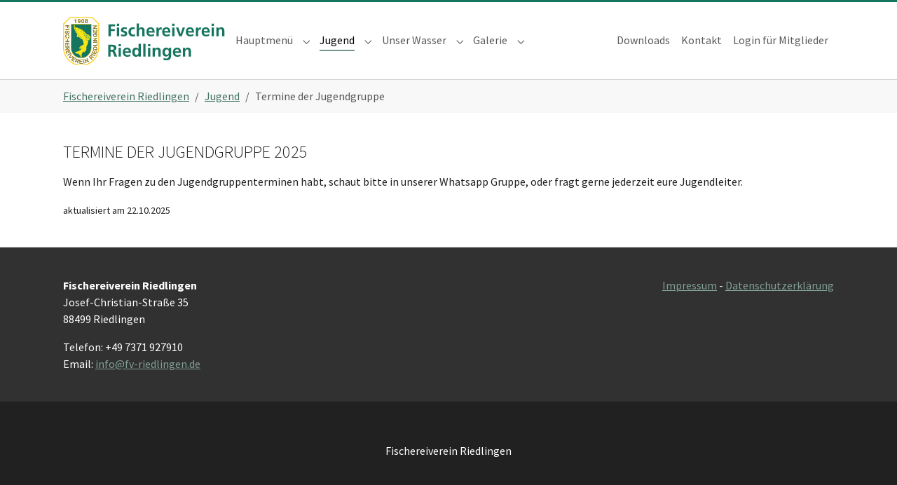

--- FILE ---
content_type: text/html; charset=utf-8
request_url: https://www.fv-riedlingen.de/jugend/termine-der-jugendgruppe
body_size: 7370
content:
<!DOCTYPE html>
<html lang="de">
<head>

<meta charset="utf-8">
<!-- 
	Based on the TYPO3 Bootstrap Package by Benjamin Kott - https://www.bootstrap-package.com/

	This website is powered by TYPO3 - inspiring people to share!
	TYPO3 is a free open source Content Management Framework initially created by Kasper Skaarhoj and licensed under GNU/GPL.
	TYPO3 is copyright 1998-2026 of Kasper Skaarhoj. Extensions are copyright of their respective owners.
	Information and contribution at https://typo3.org/
-->


<link rel="icon" href="/typo3conf/ext/bootstrap_package/Resources/Public/Icons/favicon.ico" type="image/vnd.microsoft.icon">
<title>Termine der Jugendgruppe</title>
<meta http-equiv="x-ua-compatible" content="IE=edge">
<meta name="generator" content="TYPO3 CMS">
<meta name="viewport" content="width=device-width, initial-scale=1, minimum-scale=1">
<meta name="robots" content="index,follow">
<meta name="twitter:card" content="summary">
<meta name="apple-mobile-web-app-capable" content="no">
<meta name="google" content="notranslate">

<link rel="stylesheet" href="/typo3temp/assets/bootstrappackage/fonts/284ba9c5345a729d38fc3d3bb72eea6caaef6180abbc77928e15e42297d05f8b/webfont.css?1769596492" media="all">
<link rel="stylesheet" href="/typo3temp/assets/compressed/merged-a8f6025c590043047bf14ba5a709eecf-0f18f8d1dde804883cbbfece3ab0c115.css?1747044799" media="all">
<link rel="stylesheet" href="/typo3temp/assets/compressed/merged-bd31c0d252196b8e78998f70ac69c025-47d5d78b72639cacc5cd11241f84f87a.css?1758806533" media="all">


<script src="/typo3temp/assets/compressed/merged-10da01c2c3bf049c675525b3d631fa89-18de1457b1df884d9d3ea9f23fe0a78f.js?1747044799"></script>



<link rel="prev" href="/jugend/gruendung">	<script data-ignore="1" data-cookieconsent="statistics" type="text/plain"></script>
<link rel="canonical" href="https://www.fv-riedlingen.de/jugend/termine-der-jugendgruppe"/>
</head>
<body id="p266" class="page-266 pagelevel-2 language-0 backendlayout-default layout-default">

<div id="top"></div>
<div class="body-bg body-bg-top">

    



    




    <a class="visually-hidden-focusable page-skip-link" href="#page-content">
        <span>Zum Hauptinhalt springen</span>
    </a>
    <a class="visually-hidden-focusable page-skip-link" href="#page-footer">
        <span>Skip to page footer</span>
    </a>

    




<header id="page-header" class="bp-page-header navbar navbar-mainnavigation navbar-default navbar-has-image navbar-top navbar-fixed-top">
    <div class="container container-mainnavigation">
        
<a class="navbar-brand navbar-brand-image" title="{$pizpalue.customer.commonName}" href="/">
    
            <img class="navbar-brand-logo-normal" src="/fileadmin/templates/Images/Logo-FV-Riedlingen.svg" alt="{$pizpalue.customer.commonName}" height="150" width="349">
            
                <img class="navbar-brand-logo-inverted" src="/fileadmin/templates/Images/Logo-FV-Riedlingen.svg" alt="{$pizpalue.customer.commonName}" height="150" width="349">
            
        
</a>


        
            
<button class="navbar-toggler collapsed" type="button" data-bs-toggle="collapse" data-bs-target="#mainnavigation" aria-controls="mainnavigation" aria-expanded="false" aria-label="Navigation umschalten">
    <span class="navbar-toggler-icon"></span>
</button>


            <nav aria-label="Main navigation" id="mainnavigation" class="collapse navbar-collapse">
                



                

    <ul class="navbar-nav">
        
            

                    
                    
                        
                    
                        
                    
                        
                    
                        
                    
                        
                    
                        
                    
                    <li class="nav-item nav-style-simple">
                        <a
                            id="nav-item-249"
                            href="/"
                            class="nav-link nav-link-main"
                            
                            
                            aria-current="false"
                            >
                            
                            <span class="nav-link-text">
                                Hauptmenü
                                
                            </span>
                        </a>
                        
                            <button
                                type="button"
                                id="nav-toggle-249"
                                class="nav-link nav-link-toggle"
                                data-bs-toggle="dropdown"
                                data-bs-display="static"
                                aria-haspopup="true"
                                aria-expanded="false"
                                >
                                <span class="nav-link-indicator" aria-hidden="true"></span>
                                <span class="nav-link-text visually-hidden">Submenu for "Hauptmenü"</span>
                            </button>
                        
                        <div class="dropdown-menu dropdown-menu-simple">
                            
    
        <ul class="dropdown-nav" data-level="2">
            
            
                
                        <li class="nav-item">
                            <a class="nav-link nav-link-dropdown" href="/home/vereinschronik" title="Vereinschronik">
                                
                                <span class="nav-link-text">
                                    Vereinschronik
                                    
                                </span>
                            </a>
                            
    

                        </li>
                    
            
                
                        <li class="nav-item">
                            <a class="nav-link nav-link-dropdown" href="/home/verein" title="Verein">
                                
                                <span class="nav-link-text">
                                    Verein
                                    
                                </span>
                            </a>
                            
    

                        </li>
                    
            
                
                        <li class="nav-item">
                            <a class="nav-link nav-link-dropdown" href="/home/vereinsorgane" title="Vereinsorgane">
                                
                                <span class="nav-link-text">
                                    Vereinsorgane
                                    
                                </span>
                            </a>
                            
    

                        </li>
                    
            
                
                        <li class="nav-item">
                            <a class="nav-link nav-link-dropdown" href="/home/pressearchiv" title="Pressearchiv">
                                
                                <span class="nav-link-text">
                                    Pressearchiv
                                    
                                </span>
                            </a>
                            
    

                        </li>
                    
            
                
                        <li class="nav-item">
                            <a class="nav-link nav-link-dropdown" href="/home/termine-aktuelles" title="Termine &amp; Aktuelles">
                                
                                <span class="nav-link-text">
                                    Termine &amp; Aktuelles
                                    
                                </span>
                            </a>
                            
    

                        </li>
                    
            
                
                        <li class="nav-item">
                            <a class="nav-link nav-link-dropdown" href="/home/fragen-und-antworten" title="Fragen und Antworten">
                                
                                <span class="nav-link-text">
                                    Fragen und Antworten
                                    
                                </span>
                            </a>
                            
    

                        </li>
                    
            
        </ul>
    




                        </div>
                    </li>

                
        
            

                    
                    
                        
                    
                        
                    
                        
                    
                    <li class="nav-item nav-style-simple">
                        <a
                            id="nav-item-263"
                            href="/jugend"
                            class="nav-link nav-link-main active"
                            
                            
                            aria-current="false"
                            >
                            
                            <span class="nav-link-text">
                                Jugend
                                
                            </span>
                        </a>
                        
                            <button
                                type="button"
                                id="nav-toggle-263"
                                class="nav-link nav-link-toggle"
                                data-bs-toggle="dropdown"
                                data-bs-display="static"
                                aria-haspopup="true"
                                aria-expanded="false"
                                >
                                <span class="nav-link-indicator" aria-hidden="true"></span>
                                <span class="nav-link-text visually-hidden">Submenu for "Jugend"</span>
                            </button>
                        
                        <div class="dropdown-menu dropdown-menu-simple">
                            
    
        <ul class="dropdown-nav" data-level="2">
            
            
                
                        <li class="nav-item">
                            <a class="nav-link nav-link-dropdown" href="/die-jugendgruppe" title="Die Jugendgruppe">
                                
                                <span class="nav-link-text">
                                    Die Jugendgruppe
                                    
                                </span>
                            </a>
                            
    

                        </li>
                    
            
                
                        <li class="nav-item">
                            <a class="nav-link nav-link-dropdown" href="/jugend/gruendung" title="Gründung">
                                
                                <span class="nav-link-text">
                                    Gründung
                                    
                                </span>
                            </a>
                            
    

                        </li>
                    
            
                
                        <li class="nav-item">
                            <a class="nav-link nav-link-dropdown active" href="/jugend/termine-der-jugendgruppe" title="Termine der Jugendgruppe">
                                
                                <span class="nav-link-text">
                                    Termine der Jugendgruppe
                                     <span class="visually-hidden">(current)</span>
                                </span>
                            </a>
                            
    

                        </li>
                    
            
        </ul>
    




                        </div>
                    </li>

                
        
            

                    
                    
                        
                    
                        
                    
                        
                    
                        
                    
                        
                    
                    <li class="nav-item nav-style-simple">
                        <a
                            id="nav-item-267"
                            href="/unser-wasser"
                            class="nav-link nav-link-main"
                            
                            
                            aria-current="false"
                            >
                            
                            <span class="nav-link-text">
                                Unser Wasser
                                
                            </span>
                        </a>
                        
                            <button
                                type="button"
                                id="nav-toggle-267"
                                class="nav-link nav-link-toggle"
                                data-bs-toggle="dropdown"
                                data-bs-display="static"
                                aria-haspopup="true"
                                aria-expanded="false"
                                >
                                <span class="nav-link-indicator" aria-hidden="true"></span>
                                <span class="nav-link-text visually-hidden">Submenu for "Unser Wasser"</span>
                            </button>
                        
                        <div class="dropdown-menu dropdown-menu-simple">
                            
    
        <ul class="dropdown-nav" data-level="2">
            
            
                
                        <li class="nav-item">
                            <a class="nav-link nav-link-dropdown" href="/vereinsgewaesser" title="Vereinsgewässer">
                                
                                <span class="nav-link-text">
                                    Vereinsgewässer
                                    
                                </span>
                            </a>
                            
    

                        </li>
                    
            
                
                        <li class="nav-item">
                            <a class="nav-link nav-link-dropdown" href="/unser-wasser/lagekarte-der-vereinsgewaesser" title="Lagekarte der Vereinsgewässer">
                                
                                <span class="nav-link-text">
                                    Lagekarte der Vereinsgewässer
                                    
                                </span>
                            </a>
                            
    

                        </li>
                    
            
                
                        <li class="nav-item">
                            <a class="nav-link nav-link-dropdown" href="/unser-wasser/tages-gast-und-jahreskarten" title="Tages- Gast- und Jahreskarten">
                                
                                <span class="nav-link-text">
                                    Tages- Gast- und Jahreskarten
                                    
                                </span>
                            </a>
                            
    

                        </li>
                    
            
                
                        <li class="nav-item">
                            <a class="nav-link nav-link-dropdown" href="/unser-wasser/umweltschutz" title="Umweltschutz">
                                
                                <span class="nav-link-text">
                                    Umweltschutz
                                    
                                </span>
                            </a>
                            
    

                        </li>
                    
            
                
                        <li class="nav-item">
                            <a class="nav-link nav-link-dropdown" href="https://lfvbw.de/fisch-des-jahres-2025/" target="_blank" rel="noopener noreferrer" title="Fisch des Jahres (LFV BW, Externer Link)">
                                
                                <span class="nav-link-text">
                                    Fisch des Jahres (LFV BW, Externer Link)
                                    
                                </span>
                            </a>
                            
    

                        </li>
                    
            
        </ul>
    




                        </div>
                    </li>

                
        
            

                    
                    
                        
                            
                        
                    
                        
                            
                        
                    
                        
                            
                        
                    
                        
                            
                        
                    
                        
                            
                        
                    
                        
                            
                        
                    
                        
                            
                        
                    
                        
                            
                        
                    
                        
                            
                        
                    
                    <li class="nav-item nav-style-mega">
                        <a
                            id="nav-item-292"
                            href="/galerie"
                            class="nav-link nav-link-main"
                            
                            
                            aria-current="false"
                            >
                            
                            <span class="nav-link-text">
                                Galerie
                                
                            </span>
                        </a>
                        
                            <button
                                type="button"
                                id="nav-toggle-292"
                                class="nav-link nav-link-toggle"
                                data-bs-toggle="dropdown"
                                data-bs-display="static"
                                aria-haspopup="true"
                                aria-expanded="false"
                                >
                                <span class="nav-link-indicator" aria-hidden="true"></span>
                                <span class="nav-link-text visually-hidden">Submenu for "Galerie"</span>
                            </button>
                        
                        <div class="dropdown-menu dropdown-menu-mega">
                            
    
        <ul class="dropdown-nav" data-level="2">
            
            
                
                        <li class="nav-item">
                            <a class="nav-link nav-link-dropdown" href="/galerie/2016" title="2016">
                                
                                <span class="nav-link-text">
                                    2016
                                    
                                </span>
                            </a>
                            
    
        <ul class="dropdown-nav" data-level="3">
            
            
                
                        <li class="nav-item">
                            <a class="nav-link nav-link-dropdown" href="/galerie/2016/hauptversammlung" title="Hauptversammlung">
                                
                                <span class="nav-link-text">
                                    Hauptversammlung
                                    
                                </span>
                            </a>
                            
    

                        </li>
                    
            
                
                        <li class="nav-item">
                            <a class="nav-link nav-link-dropdown" href="/galerie/2016/fruehjahrsputzete" title="Frühjahrsputzete">
                                
                                <span class="nav-link-text">
                                    Frühjahrsputzete
                                    
                                </span>
                            </a>
                            
    

                        </li>
                    
            
                
                        <li class="nav-item">
                            <a class="nav-link nav-link-dropdown" href="/galerie/2016/altwasser-entkrauten-im-sommer" title="Altwasser entkrauten im Sommer">
                                
                                <span class="nav-link-text">
                                    Altwasser entkrauten im Sommer
                                    
                                </span>
                            </a>
                            
    

                        </li>
                    
            
                
                        <li class="nav-item">
                            <a class="nav-link nav-link-dropdown" href="/galerie/2016/altwasser-entkrauten-im-herbst" title="Altwasser entkrauten im Herbst">
                                
                                <span class="nav-link-text">
                                    Altwasser entkrauten im Herbst
                                    
                                </span>
                            </a>
                            
    

                        </li>
                    
            
        </ul>
    

                        </li>
                    
            
                
                        <li class="nav-item">
                            <a class="nav-link nav-link-dropdown" href="/galerie/2017" title="2017">
                                
                                <span class="nav-link-text">
                                    2017
                                    
                                </span>
                            </a>
                            
    
        <ul class="dropdown-nav" data-level="3">
            
            
                
                        <li class="nav-item">
                            <a class="nav-link nav-link-dropdown" href="/galerie/2017/hauptversammlung" title="Hauptversammlung">
                                
                                <span class="nav-link-text">
                                    Hauptversammlung
                                    
                                </span>
                            </a>
                            
    

                        </li>
                    
            
                
                        <li class="nav-item">
                            <a class="nav-link nav-link-dropdown" href="/galerie/2017/kinderferienprogramm" title="Kinderferienprogramm">
                                
                                <span class="nav-link-text">
                                    Kinderferienprogramm
                                    
                                </span>
                            </a>
                            
    

                        </li>
                    
            
        </ul>
    

                        </li>
                    
            
                
                        <li class="nav-item">
                            <a class="nav-link nav-link-dropdown" href="/galerie/2018" title="2018">
                                
                                <span class="nav-link-text">
                                    2018
                                    
                                </span>
                            </a>
                            
    
        <ul class="dropdown-nav" data-level="3">
            
            
                
                        <li class="nav-item">
                            <a class="nav-link nav-link-dropdown" href="/galerie/2018/hochwasser" title="Hochwasser">
                                
                                <span class="nav-link-text">
                                    Hochwasser
                                    
                                </span>
                            </a>
                            
    

                        </li>
                    
            
                
                        <li class="nav-item">
                            <a class="nav-link nav-link-dropdown" href="/galerie/2018/hauptversammlung" title="Hauptversammlung">
                                
                                <span class="nav-link-text">
                                    Hauptversammlung
                                    
                                </span>
                            </a>
                            
    

                        </li>
                    
            
                
                        <li class="nav-item">
                            <a class="nav-link nav-link-dropdown" href="/galerie/2018/schwarzachweiher-ausbaggern" title="Schwarzachweiher ausbaggern">
                                
                                <span class="nav-link-text">
                                    Schwarzachweiher ausbaggern
                                    
                                </span>
                            </a>
                            
    

                        </li>
                    
            
        </ul>
    

                        </li>
                    
            
                
                        <li class="nav-item">
                            <a class="nav-link nav-link-dropdown" href="/galerie/2019" title="2019">
                                
                                <span class="nav-link-text">
                                    2019
                                    
                                </span>
                            </a>
                            
    
        <ul class="dropdown-nav" data-level="3">
            
            
                
                        <li class="nav-item">
                            <a class="nav-link nav-link-dropdown" href="/galerie/2019/hauptversammlung" title="Hauptversammlung">
                                
                                <span class="nav-link-text">
                                    Hauptversammlung
                                    
                                </span>
                            </a>
                            
    

                        </li>
                    
            
                
                        <li class="nav-item">
                            <a class="nav-link nav-link-dropdown" href="/galerie/2019/fischrettung-flutmulde" title="Fischrettung Flutmulde">
                                
                                <span class="nav-link-text">
                                    Fischrettung Flutmulde
                                    
                                </span>
                            </a>
                            
    

                        </li>
                    
            
        </ul>
    

                        </li>
                    
            
                
                        <li class="nav-item">
                            <a class="nav-link nav-link-dropdown" href="/galerie/2021" title="2021">
                                
                                <span class="nav-link-text">
                                    2021
                                    
                                </span>
                            </a>
                            
    
        <ul class="dropdown-nav" data-level="3">
            
            
                
                        <li class="nav-item">
                            <a class="nav-link nav-link-dropdown" href="/galerie/2021/herbstputzete" title="Herbstputzete">
                                
                                <span class="nav-link-text">
                                    Herbstputzete
                                    
                                </span>
                            </a>
                            
    

                        </li>
                    
            
        </ul>
    

                        </li>
                    
            
                
                        <li class="nav-item">
                            <a class="nav-link nav-link-dropdown" href="/galerie/2022" title="2022">
                                
                                <span class="nav-link-text">
                                    2022
                                    
                                </span>
                            </a>
                            
    
        <ul class="dropdown-nav" data-level="3">
            
            
                
                        <li class="nav-item">
                            <a class="nav-link nav-link-dropdown" href="/galerie/2022/fruehjahrsputzete" title="Frühjahrsputzete">
                                
                                <span class="nav-link-text">
                                    Frühjahrsputzete
                                    
                                </span>
                            </a>
                            
    

                        </li>
                    
            
        </ul>
    

                        </li>
                    
            
                
                        <li class="nav-item">
                            <a class="nav-link nav-link-dropdown" href="/galerie/2023" title="2023">
                                
                                <span class="nav-link-text">
                                    2023
                                    
                                </span>
                            </a>
                            
    
        <ul class="dropdown-nav" data-level="3">
            
            
                
                        <li class="nav-item">
                            <a class="nav-link nav-link-dropdown" href="/galerie/2023/hauptversammlung" title="Hauptversammlung">
                                
                                <span class="nav-link-text">
                                    Hauptversammlung
                                    
                                </span>
                            </a>
                            
    

                        </li>
                    
            
                
                        <li class="nav-item">
                            <a class="nav-link nav-link-dropdown" href="/galerie/2023/forellen-raeuchern-an-karfreitag" title="Forellen räuchern an Karfreitag">
                                
                                <span class="nav-link-text">
                                    Forellen räuchern an Karfreitag
                                    
                                </span>
                            </a>
                            
    

                        </li>
                    
            
                
                        <li class="nav-item">
                            <a class="nav-link nav-link-dropdown" href="/galerie/2023/ausflug-nach-weissenhorn" title="Ausflug nach Weißenhorn">
                                
                                <span class="nav-link-text">
                                    Ausflug nach Weißenhorn
                                    
                                </span>
                            </a>
                            
    

                        </li>
                    
            
                
                        <li class="nav-item">
                            <a class="nav-link nav-link-dropdown" href="/galerie/2023/herbstputzete" title="Herbstputzete">
                                
                                <span class="nav-link-text">
                                    Herbstputzete
                                    
                                </span>
                            </a>
                            
    

                        </li>
                    
            
        </ul>
    

                        </li>
                    
            
                
                        <li class="nav-item">
                            <a class="nav-link nav-link-dropdown" href="/galerie/2024" title="2024">
                                
                                <span class="nav-link-text">
                                    2024
                                    
                                </span>
                            </a>
                            
    
        <ul class="dropdown-nav" data-level="3">
            
            
                
                        <li class="nav-item">
                            <a class="nav-link nav-link-dropdown" href="/galerie/2024/fruehjahrsputzete" title="Frühjahrsputzete">
                                
                                <span class="nav-link-text">
                                    Frühjahrsputzete
                                    
                                </span>
                            </a>
                            
    

                        </li>
                    
            
                
                        <li class="nav-item">
                            <a class="nav-link nav-link-dropdown" href="/galerie/2024/forellen-raeuchern-an-karfreitag" title="Forellen räuchern an Karfreitag">
                                
                                <span class="nav-link-text">
                                    Forellen räuchern an Karfreitag
                                    
                                </span>
                            </a>
                            
    

                        </li>
                    
            
                
                        <li class="nav-item">
                            <a class="nav-link nav-link-dropdown" href="/galerie/2024/herbstputzete" title="Herbstputzete">
                                
                                <span class="nav-link-text">
                                    Herbstputzete
                                    
                                </span>
                            </a>
                            
    

                        </li>
                    
            
                
                        <li class="nav-item">
                            <a class="nav-link nav-link-dropdown" href="/galerie/2024/forellen-raeuchern-an-silvester" title="Forellen räuchern an Silvester">
                                
                                <span class="nav-link-text">
                                    Forellen räuchern an Silvester
                                    
                                </span>
                            </a>
                            
    

                        </li>
                    
            
        </ul>
    

                        </li>
                    
            
                
                        <li class="nav-item">
                            <a class="nav-link nav-link-dropdown" href="/galerie/2025" title="2025">
                                
                                <span class="nav-link-text">
                                    2025
                                    
                                </span>
                            </a>
                            
    
        <ul class="dropdown-nav" data-level="3">
            
            
                
                        <li class="nav-item">
                            <a class="nav-link nav-link-dropdown" href="/galerie/2025/hauptversammlung" title="Hauptversammlung">
                                
                                <span class="nav-link-text">
                                    Hauptversammlung
                                    
                                </span>
                            </a>
                            
    

                        </li>
                    
            
        </ul>
    

                        </li>
                    
            
        </ul>
    




                        </div>
                    </li>

                
        
            
                    <li class="nav-spacer" aria-hidden="true"></li>
                
        
            

                    
                    
                    <li class="nav-item">
                        <a
                            id="nav-item-243"
                            href="/die-basis"
                            class="nav-link nav-link-main"
                            
                            
                            aria-current="false"
                            >
                            
                            <span class="nav-link-text">
                                Downloads
                                
                            </span>
                        </a>
                        
                        <div class="dropdown-menu">
                            
    




                        </div>
                    </li>

                
        
            

                    
                    
                    <li class="nav-item">
                        <a
                            id="nav-item-215"
                            href="/kontakt"
                            class="nav-link nav-link-main"
                            
                            
                            aria-current="false"
                            >
                            
                            <span class="nav-link-text">
                                Kontakt
                                
                            </span>
                        </a>
                        
                        <div class="dropdown-menu">
                            
    




                        </div>
                    </li>

                
        
            

                    
                    
                    <li class="nav-item">
                        <a
                            id="nav-item-279"
                            href="/login-fuer-mitglieder"
                            class="nav-link nav-link-main"
                            
                            
                            aria-current="false"
                            >
                            
                            <span class="nav-link-text">
                                Login für Mitglieder
                                
                            </span>
                        </a>
                        
                        <div class="dropdown-menu">
                            
    




                        </div>
                    </li>

                
        
    </ul>



                



            </nav>
        
    </div>
</header>



    

    


    
    
        <nav class="breadcrumb-section" aria-label="Brotkrümelnavigation">
            <div class="container">
                <p class="visually-hidden" id="breadcrumb">Sie sind hier:</p>
                <ol class="breadcrumb">
                    
                        
                        
                        <li class="breadcrumb-item">
                            
                                    <a class="breadcrumb-link" href="/" title="Fischereiverein Riedlingen">
                                        
    <span class="breadcrumb-link-title">
        
        <span class="breadcrumb-text">Fischereiverein Riedlingen</span>
    </span>

                                    </a>
                                
                        </li>
                    
                        
                        
                        <li class="breadcrumb-item">
                            
                                    <a class="breadcrumb-link" href="/jugend" title="Jugend">
                                        
    <span class="breadcrumb-link-title">
        
        <span class="breadcrumb-text">Jugend</span>
    </span>

                                    </a>
                                
                        </li>
                    
                        
                        
                            
                        
                        <li class="breadcrumb-item active" aria-current="page">
                            
                                    
    <span class="breadcrumb-link-title">
        
        <span class="breadcrumb-text">Termine der Jugendgruppe</span>
    </span>

                                
                        </li>
                    
                    
                </ol>
            </div>
        </nav>
    




    <main id="page-content" class="bp-page-content main-section">
        <!--TYPO3SEARCH_begin-->
        

    








        <div id="c462" class=" frame frame-default frame-type-text frame-layout-default frame-size-default frame-height-default frame-background-none frame-space-before-none frame-space-after-none frame-no-backgroundimage">
            <div class="frame-group-container">
                <div class="frame-group-inner">
                    



                    <div class="frame-container frame-container-default">
                        <div class="frame-inner">
                            
    
    



    

    
        <div class="frame-header">
            



            

    
            
                

    
            <h3 class="element-subheader  ">
                <span>Termine der Jugendgruppe 2025</span>
            </h3>
        



            
        



            



        </div>
    



    

    <p>Wenn Ihr Fragen zu den Jugendgruppenterminen habt, schaut bitte in unserer Whatsapp Gruppe, oder fragt gerne jederzeit eure Jugendleiter.</p>
<p><small>aktualisiert am 22.10.2025</small></p>


    



    




                        </div>
                    </div>
                </div>
            </div>
        </div>

    




    <div class="section section-default">
        
    </div>

    


        <!--TYPO3SEARCH_end-->
    </main>

    <footer id="page-footer" class="bp-page-footer">
        



        

    
<section class="section footer-section footer-section-content">
    <div class="container">
        <div class="section-row">
            <div class="section-column footer-section-content-column footer-section-content-column-left">
                




    





        <div id="c366" class=" frame frame-default frame-type-text frame-layout-default frame-size-default frame-height-default frame-background-none frame-space-before-none frame-space-after-none frame-no-backgroundimage">
            <div class="frame-group-container">
                <div class="frame-group-inner">
                    



                    <div class="frame-container frame-container-default">
                        <div class="frame-inner">
                            
    
    



    



    

    <p><strong>Fischereiverein Riedlingen</strong><br> Josef-Christian-Straße 35<br> 88499 Riedlingen</p>
<p>Telefon: +49 7371 927910<br> Email: <a href="mailto:info@fv-riedlingen.de">info@fv-riedlingen.de</a></p>


    



    




                        </div>
                    </div>
                </div>
            </div>
        </div>

    



            </div>
            <div class="section-column footer-section-content-column footer-section-content-column-middle">
                
            </div>
            <div class="section-column footer-section-content-column footer-section-content-column-right">
                




    





        <div id="c364" class=" frame frame-default frame-type-text frame-layout-default frame-size-default frame-height-default frame-background-none frame-space-before-none frame-space-after-none frame-no-backgroundimage">
            <div class="frame-group-container">
                <div class="frame-group-inner">
                    



                    <div class="frame-container frame-container-default">
                        <div class="frame-inner">
                            
    
    



    



    

    <p class="text-right"><a href="/impressum">Impressum</a> - <a href="/datenschutzerklaerung">Datenschutzerklärung</a></p>


    



    




                        </div>
                    </div>
                </div>
            </div>
        </div>

    



            </div>
        </div>
    </div>
</section>




        

    <section class="section footer-section footer-section-meta">
        <div class="frame frame-background-none frame-space-before-none frame-space-after-none">
            <div class="frame-group-container">
                <div class="frame-group-inner">
                    <div class="frame-container frame-container-default">
                        <div class="frame-inner">
                            
                            
                                <div class="footer-info-section">
                                    
                                        <div class="footer-meta">
                                            



                                        </div>
                                    
                                    
                                    
                                        <div class="footer-copyright">
                                            
<p>Fischereiverein Riedlingen</p>


                                        </div>
                                    
                                    
                                        <div class="footer-sociallinks">
                                            

    <div class="sociallinks">
        <ul class="sociallinks-list">
            
                
            
                
            
                
            
                
            
                
            
                
            
                
            
                
            
                
            
                
            
                
            
        </ul>
    </div>



                                        </div>
                                    
                                </div>
                            
                        </div>
                    </div>
                </div>
            </div>
        </div>
    </section>



        



    </footer>
    
<a class="scroll-top" title="Nach oben rollen" href="#top">
    <span class="scroll-top-icon"></span>
</a>


    




</div>
<script src="/typo3temp/assets/compressed/merged-fb9b12377494c1597310fd2f87ae59b9-120e19d816ba0d3ee3be559dcefc7234.js?1747044799"></script>
<script src="/typo3temp/assets/compressed/merged-99043b3dc6d10d015665247caf03e26e-af8b965b5f3a19386ad69a33c4ab4858.js?1747046685"></script>
<script src="/typo3temp/assets/compressed/Form.min-18ba1201b4531c1553bf40840ae2b799.js?1756761496" defer="defer"></script>

<!--
  ~ Copyright (c) 2021.
  ~
  ~ @category   TYPO3
  ~
  ~ @copyright  2021 Dirk Persky (https://github.com/DirkPersky)
  ~ @author     Dirk Persky <info@dp-wired.de>
  ~ @license    MIT
  -->



<!-- Begin Cookie Consent plugin by Dirk Persky - https://github.com/DirkPersky/typo3-dp_cookieconsent -->
<script type="text/plain" data-ignore="1" data-dp-cookieDesc="layout">
    <!--
  ~ Copyright (c) 2021.
  ~
  ~ @category   TYPO3
  ~
  ~ @copyright  2021 Dirk Persky (https://github.com/DirkPersky)
  ~ @author     Dirk Persky <info@dp-wired.de>
  ~ @license    MIT
  -->

Wir verwenden Cookies, um unsere Website und unseren Service zu optimieren.


    <a aria-label="Datenschutzerklärung about cookies"
       role="button"
       class="cc-link"
       href="/datenschutzerklaerung"
       rel="noopener noreferrer nofollow"
       target="_blank"
    >

        Datenschutzerklärung
    </a>


</script>
<script type="text/plain" data-ignore="1" data-dp-cookieSelect="layout">
    <!--
  ~ Copyright (c) 2021.
  ~
  ~ @category   TYPO3
  ~
  ~ @copyright  2021 Dirk Persky (https://github.com/DirkPersky)
  ~ @author     Dirk Persky <info@dp-wired.de>
  ~ @license    MIT
  -->

<div class="dp--cookie-check">
    <label for="dp--cookie-required">
        <input class="dp--check-box" id="dp--cookie-required" type="checkbox" name="" value="" checked disabled>
        Notwendig
    </label>
    <label for="dp--cookie-statistics">
        <input class="dp--check-box" id="dp--cookie-statistics" type="checkbox" name="" value="">
        Statistiken
    </label>
    <label for="dp--cookie-marketing">
        <input class="dp--check-box" id="dp--cookie-marketing"  type="checkbox" name="" value="">
        Marketing
    </label>
</div>

</script>
<script type="text/plain" data-ignore="1" data-dp-cookieRevoke="layout">
    <div class="dp--revoke {{classes}}">
    <i class="dp--icon-fingerprint"></i>
    <span class="dp--hover">Cookies</span>
</div>
</script>
<script type="text/plain" data-ignore="1" data-dp-cookieIframe="layout">
    <div class="dp--overlay-inner" data-nosnippet>
    <div class="dp--overlay-header">{{notice}}</div>
    <div class="dp--overlay-description">{{desc}}</div>
    <div class="dp--overlay-button">
        <button class="db--overlay-submit" onclick="window.DPCookieConsent.forceAccept(this)"
                data-cookieconsent="{{type}}">
        {{btn}}
        </button>
    </div>
</div>

</script>
<script data-ignore="1">
    window.cookieconsent_options = {
        overlay: {
            notice: true,
            box: {
                background: '#2b2b2b',
                text: '#FFFFFF'
            },
            btn: {
                background: '#41725f',
                text: '#FFFFFF'
            }
        },
        content: {
            message:'Wir verwenden Cookies, um unsere Website und unseren Service zu optimieren.',
            dismiss:'Alle Cookies zulassen!',
            allow:'Speichern',
            deny: 'Nur notwendige Cookies',
            link:'Datenschutzerklärung',
            href:'/datenschutzerklaerung',
            target:'_blank',
            'allow-all': 'Alle akzeptieren!',
            config: 'Anpassen',
            'config-header':  'Einstellungen für die Zustimmung anpassen',


            cookie: 'Cookies',
            duration: 'Dauer',
            vendor: 'Anbieter',

            media: {
                notice: 'Cookie-Hinweis',
                desc: 'Durch das Laden dieser Ressource wird eine Verbindung zu externen Servern hergestellt, die Cookies und andere Tracking-Technologien verwenden, um die Benutzererfahrung zu personalisieren und zu verbessern. Weitere Informationen finden Sie in unserer Datenschutzerklärung.',
                btn: 'Erlaube Cookies und lade diese Ressource',
            }
        },
        theme: 'edgeless',
        position: 'bottom-left',
        type: 'opt-out',
        revokable: true,
        reloadOnRevoke: false,
        checkboxes: {"statistics":"false","marketing":"false"},
        cookies: [],
        palette: {
            popup: {
                background: '#58585A',
                text: '#FFFFFF'
            },
            button: {
                background: '#41725f',
                text: '#FFFFFF',
            }
        }
    };
</script>
<!-- End Cookie Consent plugin -->
</body>
</html>

--- FILE ---
content_type: image/svg+xml
request_url: https://www.fv-riedlingen.de/fileadmin/templates/Images/Logo-FV-Riedlingen.svg
body_size: 94438
content:
<?xml version="1.0" encoding="utf-8"?>
<!-- Generator: Adobe Illustrator 15.0.0, SVG Export Plug-In . SVG Version: 6.00 Build 0)  -->
<!DOCTYPE svg PUBLIC "-//W3C//DTD SVG 1.1//EN" "http://www.w3.org/Graphics/SVG/1.1/DTD/svg11.dtd">
<svg version="1.1" id="Ebene_1" xmlns="http://www.w3.org/2000/svg" xmlns:xlink="http://www.w3.org/1999/xlink" x="0px" y="0px"
	 width="442px" height="133px" viewBox="0 0 442 133" enable-background="new 0 0 442 133" xml:space="preserve">
<text transform="matrix(1 0 0 1 95.1028 12.8037)" font-family="'ArialMT'" font-size="14.7937"> </text>
<text transform="matrix(1 0 0 1 95.1028 12.8037)" fill="none" stroke="#000000" stroke-width="0.216" stroke-miterlimit="22.9256" font-family="'ArialMT'" font-size="14.7937"> </text>
<text transform="matrix(1 0 0 1 91.8694 92.9805)" font-family="'ArialMT'" font-size="13.6556"> </text>
<text transform="matrix(1 0 0 1 91.8694 92.9805)" fill="none" stroke="#1A1A1A" stroke-width="0.216" stroke-miterlimit="22.9256" font-family="'ArialMT'" font-size="13.6556"> </text>
<text transform="matrix(1 0 0 1 95.1028 12.8037)" font-family="'ArialMT'" font-size="14.7937"> </text>
<text transform="matrix(1 0 0 1 95.1028 12.8037)" fill="none" stroke="#000000" stroke-width="0.216" stroke-miterlimit="22.9256" font-family="'ArialMT'" font-size="14.7937"> </text>
<text transform="matrix(1 0 0 1 91.8694 92.9805)" font-family="'ArialMT'" font-size="13.6556"> </text>
<text transform="matrix(1 0 0 1 91.8694 92.9805)" fill="none" stroke="#1A1A1A" stroke-width="0.216" stroke-miterlimit="22.9256" font-family="'ArialMT'" font-size="13.6556"> </text>
<text transform="matrix(1 0 0 1 95.1028 12.8037)" font-family="'ArialMT'" font-size="14.7937"> </text>
<text transform="matrix(1 0 0 1 95.1028 12.8037)" fill="none" stroke="#000000" stroke-width="0.216" stroke-miterlimit="22.9256" font-family="'ArialMT'" font-size="14.7937"> </text>
<text transform="matrix(1 0 0 1 91.8694 92.9805)" font-family="'ArialMT'" font-size="13.6556"> </text>
<text transform="matrix(1 0 0 1 91.8694 92.9805)" fill="none" stroke="#1A1A1A" stroke-width="0.216" stroke-miterlimit="22.9256" font-family="'ArialMT'" font-size="13.6556"> </text>
<path fill="#FFFFFF" d="M18.576,5.301h58.833l16.983,16.318v61.783c0,26.158-19.955,48.438-46.113,48.713
	c-26.424,0.277-47.361-22.277-47.096-48.713l0.617-61.783L18.576,5.301z"/>
<path fill="#FCCC12" d="M17.751,4.452l0.349-0.339h0.478L17.751,4.452z M18.576,4.113l0.826,2.036L2.627,22.468L0.977,20.77
	L17.751,4.452L18.576,4.113z M0.619,21.61l0.004-0.496l0.354-0.343L0.619,21.61z M0.977,20.771l2.008,0.858L2.365,83.41L0,83.393
	L0.619,21.61L0.977,20.771z M2.365,83.41L2.365,83.41z M0,83.393l2.365,0.018l0.037,2.412l0.154,2.383l0.271,2.354l0.383,2.318
	l0.49,2.281l0.602,2.246l0.702,2.205l0.809,2.154l0.903,2.108l1.003,2.055l1.093,1.996l1.186,1.941l1.271,1.877l1.357,1.809
	l1.438,1.742l1.518,1.666l1.591,1.59l1.667,1.513l1.734,1.426l1.805,1.338l1.87,1.25l1.931,1.16l1.985,1.061l2.044,0.957
	l2.101,0.857l2.146,0.752l2.201,0.637l2.238,0.527l2.286,0.406l2.322,0.293l2.365,0.166l2.4,0.041l0.018,2.364l-2.52-0.041
	l-2.486-0.174l-2.452-0.304l-2.408-0.436l-2.367-0.555l-2.312-0.676l-2.268-0.789l-2.21-0.904l-2.156-1.012l-2.099-1.117
	l-2.031-1.215l-1.963-1.314l-1.896-1.41l-1.828-1.502l-1.749-1.588l-1.676-1.672l-1.592-1.75l-1.511-1.824l-1.424-1.902
	l-1.335-1.969l-1.24-2.033l-1.149-2.102l-1.047-2.154l-0.951-2.211l-0.845-2.268l-0.74-2.307l-0.629-2.357l-0.52-2.398l-0.4-2.436
	l-0.28-2.471L0.038,85.91L0,83.393z M48.27,130.932L48.27,130.932z M48.287,133.296l-0.018-2.364l2.369-0.091l2.335-0.211
	l2.293-0.328l2.243-0.442l2.203-0.558l2.158-0.668l2.104-0.77l2.053-0.875l1.998-0.98l1.939-1.065l1.883-1.17l1.819-1.256
	l1.755-1.343l1.69-1.428l1.619-1.511l1.543-1.582l1.474-1.659l1.397-1.728l1.312-1.801l1.237-1.863l1.149-1.926l1.062-1.979
	l0.974-2.037l0.88-2.092l0.787-2.133l0.693-2.187l0.591-2.222l0.486-2.266l0.385-2.297l0.279-2.33l0.168-2.357l0.054-2.385h2.375
	l-0.062,2.496l-0.18,2.469l-0.289,2.441l-0.402,2.408l-0.515,2.367l-0.618,2.332l-0.722,2.285l-0.824,2.246l-0.926,2.184
	l-1.021,2.139l-1.116,2.082l-1.206,2.018l-1.292,1.955l-1.386,1.886l-1.463,1.819l-1.549,1.742l-1.629,1.668l-1.701,1.582
	l-1.772,1.502l-1.849,1.414l-1.914,1.322l-1.982,1.225l-2.043,1.133l-2.108,1.023l-2.163,0.924l-2.225,0.816l-2.27,0.703
	l-2.324,0.586l-2.375,0.471l-2.413,0.348l-2.455,0.22L48.287,133.296z M93.205,83.402h0.005l0.001-61.783h2.366l-0.002,61.783
	H93.205z M95.215,20.766l0.362,0.348v0.505L95.215,20.766z M95.577,21.619l-2.004,0.854L76.588,6.154l1.644-1.707l16.983,16.319
	L95.577,21.619z M77.409,4.113h0.473l0.35,0.334L77.409,4.113z M78.23,4.447l-0.821,2.041H18.576V4.113h58.833L78.23,4.447z"/>
<path fill="#16755F" d="M21.271,22.537H74.76l-0.001,61.974c0,15.138-11.548,28.031-26.687,28.189
	c-15.293,0.159-27.365-12.898-27.254-28.189L21.271,22.537z"/>
<path fill="#FCCC12" d="M20.679,22.535l0.004-0.592h0.588L20.679,22.535z M21.271,21.943l0.592,0.597L21.41,84.516l-1.183-0.007
	l0.452-61.974L21.271,21.943z M20.227,84.509L20.227,84.509z M20.227,84.509l1.183,0.005l0.025,1.399l0.093,1.383l0.16,1.365
	l0.225,1.346l0.287,1.326l0.35,1.306l0.41,1.276l0.471,1.254l0.523,1.226l0.583,1.19l0.635,1.16l0.688,1.127l0.736,1.09l0.786,1.052
	l0.834,1.01l0.882,0.971l0.923,0.922l0.967,0.879l1.006,0.828l1.047,0.777l1.086,0.727l1.119,0.672l1.151,0.617l1.187,0.559
	l1.22,0.496l1.247,0.438l1.275,0.37l1.3,0.308l1.327,0.236l1.348,0.17l1.374,0.098l1.395,0.022l0.011,1.183l-1.455-0.022
	l-1.434-0.103l-1.413-0.174l-1.389-0.25l-1.364-0.32l-1.335-0.391l-1.305-0.455l-1.274-0.521l-1.24-0.586l-1.208-0.645l-1.172-0.701
	l-1.131-0.76l-1.093-0.812l-1.054-0.865l-1.008-0.916l-0.966-0.965l-0.917-1.012l-0.871-1.053l-0.819-1.098l-0.77-1.135
	l-0.717-1.175l-0.662-1.211l-0.605-1.244l-0.549-1.274l-0.486-1.305l-0.431-1.332l-0.363-1.359l-0.301-1.383l-0.233-1.404
	l-0.165-1.424l-0.098-1.441L20.227,84.509z M48.078,113.292L48.078,113.292z M48.078,113.292l-0.011-1.183l1.377-0.053l1.354-0.123
	l1.332-0.188l1.306-0.259l1.277-0.323l1.254-0.388l1.223-0.448l1.191-0.509l1.16-0.567l1.128-0.621l1.093-0.678l1.06-0.729
	l1.02-0.777l0.981-0.829l0.938-0.875l0.896-0.921l0.855-0.965l0.812-1.002l0.762-1.047l0.721-1.08l0.666-1.119l0.616-1.147
	l0.564-1.185l0.511-1.215l0.458-1.237l0.4-1.267l0.345-1.291l0.282-1.313l0.224-1.334l0.162-1.353l0.098-1.371l0.03-1.385h1.188
	l-0.035,1.439l-0.104,1.424l-0.167,1.41l-0.231,1.389l-0.297,1.365l-0.355,1.346l-0.416,1.318l-0.477,1.295l-0.533,1.26l-0.59,1.234
	l-0.646,1.199l-0.694,1.166l-0.746,1.127l-0.799,1.088l-0.846,1.049l-0.892,1.006l-0.939,0.961l-0.979,0.914l-1.022,0.865
	l-1.064,0.816l-1.104,0.762l-1.144,0.707l-1.181,0.651l-1.215,0.593l-1.249,0.53l-1.28,0.474l-1.311,0.403l-1.34,0.339l-1.369,0.271
	l-1.393,0.198l-1.415,0.129L48.078,113.292z M74.165,84.511h0.002l0.001-61.975h1.185v61.975H74.165z M74.76,21.943h0.593v0.594
	L74.76,21.943z M75.352,22.537l-0.593,0.594H21.271v-1.188H74.76L75.352,22.537z"/>
<path fill="#F7E516" d="M46.071,87.177c0.038,0.556,0.869,0.494,0.83-0.059c-0.08-1.154-0.152-2.261,0.856-2.843
	c0.481-0.276,0.065-0.998-0.416-0.725C46.037,84.309,45.966,85.684,46.071,87.177 M46.439,59.501c0,0.23,0.188,0.417,0.417,0.417
	s0.416-0.187,0.416-0.417s-0.187-0.417-0.416-0.417C46.627,59.085,46.439,59.272,46.439,59.501z M43.954,57.46
	c0,0.23,0.188,0.417,0.416,0.417c0.23,0,0.418-0.187,0.418-0.417s-0.188-0.417-0.418-0.417C44.141,57.043,43.954,57.23,43.954,57.46
	z M41.542,56.127c0,0.229,0.188,0.416,0.417,0.416c0.23,0,0.417-0.186,0.417-0.416s-0.187-0.417-0.417-0.417
	C41.729,55.71,41.542,55.897,41.542,56.127z M38.607,55.492c0,0.23,0.186,0.417,0.416,0.417c0.229,0,0.417-0.187,0.417-0.417
	s-0.188-0.416-0.417-0.416C38.793,55.076,38.607,55.263,38.607,55.492z M47.71,57.052c-0.248-0.497-0.994-0.124-0.745,0.373
	c0.145,0.286,0.169,0.49,0.169,0.813c0,0.278,0.14,0.417,0.417,0.417s0.427-0.037,0.704-0.037c0.556,0,0.556-0.833,0-0.833
	c-0.121,0-0.217,0.007-0.309,0.014C47.915,57.546,47.847,57.325,47.71,57.052z M45.046,55.049c0-0.556-0.832-0.556-0.832,0
	c0,0.329,0,0.522,0.028,0.851c0.022,0.252,0.162,0.38,0.416,0.38c0.434,0,0.675-0.074,1.11-0.074c0.556,0,0.556-0.833,0-0.833
	c-0.287,0-0.49,0.032-0.721,0.055C45.046,55.311,45.046,55.194,45.046,55.049z M42.449,53.044c0-0.556-0.833-0.555-0.833,0
	c0,0.379,0.027,0.583,0.027,0.962c0,0.278,0.14,0.417,0.417,0.417c0.517,0,0.715-0.464,1.229-0.521
	c0.553-0.061,0.461-0.889-0.091-0.828c-0.323,0.036-0.508,0.254-0.739,0.396C42.455,53.342,42.449,53.21,42.449,53.044z
	 M40.189,50.734c-0.215-0.512-0.982-0.188-0.769,0.324c0.123,0.292,0.145,0.477,0.145,0.792c0,0.278,0.139,0.416,0.417,0.416
	c0.296,0,0.443-0.148,0.74-0.148c0.556,0,0.556-0.833,0-0.833c-0.141,0-0.247,0.033-0.353,0.068
	C40.343,51.154,40.29,50.97,40.189,50.734z M36.138,41.971c-0.305-0.466-1.002-0.012-0.699,0.454
	c0.458,0.705,0.79,1.054,1.055,1.865c0.172,0.528,0.965,0.27,0.793-0.258C36.994,43.139,36.642,42.748,36.138,41.971z
	 M32.128,33.958c-0.067-0.551-0.896-0.449-0.827,0.102c0.188,1.512,0.447,2.413,1.381,3.62c0.34,0.44,0.999-0.069,0.659-0.509
	C32.514,36.101,32.294,35.298,32.128,33.958z M64.878,53.007c0,0.23,0.188,0.416,0.416,0.416c0.229,0,0.417-0.186,0.417-0.416
	s-0.188-0.417-0.417-0.417C65.064,52.591,64.878,52.777,64.878,53.007z M48.933,40.021c0.074-0.551-0.75-0.665-0.826-0.114
	c-0.211,1.524-0.358,2.333-0.689,3.857c-0.117,0.543,0.696,0.719,0.813,0.176C48.567,42.391,48.717,41.569,48.933,40.021z
	 M52.911,46.998c0-0.555-0.833-0.555-0.833,0c0,0.893,1.138,1.196,2.031,1.07c1.076-0.157,1.621-0.435,2.699-0.554
	c0.551-0.062,0.461-0.89-0.094-0.829c-1.089,0.121-1.638,0.399-2.726,0.557C53.561,47.304,52.911,47.43,52.911,46.998z
	 M55.219,51.245c-0.547-0.096-0.688,0.724-0.145,0.82c0.596,0.105,1.057-0.036,1.491,0.367c0.383,0.359,0.293,0.77,0.395,1.301
	c0.104,0.545,0.922,0.388,0.816-0.157c-0.139-0.729-0.117-1.261-0.644-1.753c1.015-0.63,1.425-1.673,1.722-3.003
	c0.119-0.542-0.693-0.723-0.813-0.181c-0.28,1.265-0.635,2.247-1.816,2.702c-0.022,0.008-0.043,0.019-0.063,0.03
	C55.875,51.323,55.566,51.306,55.219,51.245z M59.266,57.984c0.338,0.241,0.635,0.459,0.719,0.817
	c-0.12,0.238,0.004,0.46,0.188,0.555c0.236,0.164,0.642,0.062,0.666-0.304c0.447-0.392,1.407-0.172,1.605,0.424
	c0.176,0.527,0.967,0.263,0.789-0.264c-0.313-0.948-1.67-1.344-2.578-0.979c-0.19-0.361-0.514-0.647-0.906-0.927l-0.051-0.032
	c0.898-0.097,1.689-0.125,2.146-0.906c0.343-0.599,0.003-1.101,0.189-1.777c0.111-0.443,0.173-0.726,0.152-1.19
	c-0.025-0.555-0.857-0.518-0.834,0.038c0.018,0.369-0.035,0.586-0.125,0.939c-0.166,0.601,0.197,1.043-0.105,1.574
	c-0.317,0.544-0.918,0.43-1.546,0.498c-0.451,0.049-0.474,0.613-0.163,0.783C59.112,57.306,58.928,57.744,59.266,57.984z
	 M59.191,52.009c-0.541,0.126-0.354,0.938,0.188,0.812c1.248-0.29,2.211,0.48,3.284-0.235c0.463-0.309,0-1.001-0.462-0.693
	C61.22,52.547,60.333,51.744,59.191,52.009z M65.073,55.504c-0.027,0.162,0.026,0.287,0.114,0.37
	c-0.098,0.076-0.157,0.195-0.157,0.327c0,0.23,0.188,0.417,0.417,0.417c0.229,0,0.417-0.186,0.417-0.417
	c0-0.115-0.048-0.218-0.121-0.293c0.075-0.057,0.132-0.145,0.151-0.268c0.113-0.697,1.185-0.578,1.787-0.226
	c1.275,0.739,1.842,1.408,3.026,2.33c0.109,0.086,0.229,0.108,0.33,0.087c-0.001,0.267,0.187,0.453,0.416,0.453
	c0.23,0,0.417-0.187,0.417-0.417s-0.187-0.417-0.417-0.417c-0.024,0-0.048,0.002-0.071,0.006c0.02-0.128-0.025-0.266-0.163-0.372
	c-1.222-0.948-1.806-1.631-3.118-2.392C67.052,54.08,65.273,54.29,65.073,55.504z M62.786,61.756c-0.03,0.555,0.803,0.6,0.832,0.044
	c0.032-0.594,0.791-0.979,1.334-0.742c1.567,0.691,2.233,1.453,3.896,2.004c0.527,0.175,0.791-0.616,0.264-0.791
	c-1.633-0.542-2.283-1.298-3.824-1.977C64.256,59.846,62.848,60.628,62.786,61.756z M62.164,63.523
	c-0.037-0.554-0.868-0.499-0.832,0.056c0.105,1.574,1.732,2.061,3.306,2.345c0.547,0.101,0.694-0.72,0.147-0.819
	C63.598,64.889,62.244,64.712,62.164,63.523z M45.372,104.477c-0.393,0.393,0.196,0.981,0.589,0.59
	c0.32-0.32,0.416-0.592,0.598-1.008c0.223-0.511-0.542-0.843-0.765-0.334C45.66,104.031,45.607,104.24,45.372,104.477z
	 M49.286,87.83c-0.548,0.094-0.409,0.914,0.139,0.822c0.663-0.113,1.106-0.285,1.514-0.814c0.336-0.439-0.324-0.945-0.662-0.508
	C50.012,87.671,49.714,87.757,49.286,87.83z M59.594,59.911c0,0.229,0.188,0.415,0.416,0.415s0.413-0.186,0.413-0.415
	s-0.186-0.415-0.413-0.415C59.78,59.497,59.594,59.682,59.594,59.911z M33.166,38.028c0,0.229,0.187,0.415,0.415,0.415
	c0.229,0,0.415-0.186,0.415-0.415s-0.187-0.416-0.415-0.416C33.352,37.613,33.166,37.799,33.166,38.028z M46.903,44.489
	c0,0.229,0.187,0.415,0.416,0.415c0.229,0,0.415-0.186,0.415-0.415c0-0.229-0.188-0.415-0.415-0.415
	C47.09,44.074,46.903,44.26,46.903,44.489z M52.266,45.254c0,0.229,0.187,0.415,0.416,0.415c0.229,0,0.414-0.186,0.414-0.415
	s-0.187-0.415-0.414-0.415C52.452,44.839,52.266,45.025,52.266,45.254z M69.979,59.993c-0.012-0.222-0.193-0.398-0.416-0.398
	c-0.135-0.075-0.205-0.151-0.317-0.201c-0.974-0.431-1.31-1.039-2.244-1.525c-0.83-0.435-2.289-0.373-2.34,0.56
	c-0.031,0.554,0.802,0.6,0.831,0.045c0.023-0.438,0.732-0.07,1.123,0.134c0.951,0.495,1.302,1.109,2.292,1.548
	c0.342,0.172,0.487,0.271,0.655,0.271C69.732,60.428,69.88,60.324,69.979,59.993z M71.707,59.53c-0.229,0.466-0.71,0.822-1.32,0.846
	c0,0,0.318,0.603,0.403,0.833c0.19,0.509,0.291,0.963-0.042,1.393c-0.24,0.308-0.893,0.457-0.893,0.457s0.477,0.979,0.281,1.571
	c-0.169,0.516-0.426,0.852-0.938,1.023c-0.782,0.261-1.852-1.023-1.852-1.023s-0.19,0.422-0.394,0.631
	c-0.307,0.317-1.004,0.521-1.004,0.521s0.438,0.418,0.566,1.091c0.133,0.673-0.244,3.083-0.651,5.011
	c-0.618,2.906-1.245,4.5-2.462,7.212c-0.803,1.784-2.333,4.444-2.333,4.444s0.479,0.147,0.61,0.717
	c0.131,0.566-0.307,6.757-0.307,6.757s0.192,1.239-0.521,1.633c-0.719,0.393-1.723,0.176-1.723,0.176s0,1.457-0.393,2.111
	c-0.395,0.653-0.542,0.936-1.109,0.979c-0.566,0.045-1.047-0.41-1.047-0.41s0.262,0.98-0.044,1.502
	c-0.307,0.523-0.411,1.137-1.24,0.83s-1.004-0.811-1.004-1.482c0-0.676,0.308-2.112,0.308-2.112s-1.44,1.266-2.638,2.985
	c-1.196,1.721-2.681,4.66-2.812,6.469c-0.131,1.808,0.564,3.746,0.521,4.793c-0.044,1.05,0.498,1.423-0.393,1.615
	c-0.892,0.191-1.852-0.565-1.852-0.565s-0.324,0.629-1.371-0.568c-1.048-1.196-0.523-3.745-0.523-3.745s-0.418,0.647-1.309,0.28
	c-0.771-0.317-2.116-3.053-2.466-3.785c-0.194,0.035-0.76,0.017-2.154-0.18c-3.134-0.437-6.032-1.765-6.774-2.506
	c-0.741-0.742-1.607-1.896-1.108-2.375c0.498-0.48,2.785-0.654,2.785-0.654s2.399-0.278,3.771-0.672
	c1.371-0.396,6.669-3.709,7.473-3.945c0.805-0.237,2.728-2.463,2.728-2.463s-0.176,0.244-1.049-0.543
	c-0.873-0.784-1.808,0.045-2.638-0.174c-0.829-0.22-2.155-0.94-2.068-1.526c0.088-0.587-0.062-1.267,0.873-2.287
	c0.935-1.023,1.98-2.769,4.183-4.228c2.199-1.459,4.771-1.345,6.307-3.479c1.037-1.445-0.008-5.226-0.904-8.392
	c-0.906-3.201-3.683-7.694-3.683-7.694s0.152,1.208-0.308,1.703c-0.596,0.642-1.631,0.691-2.241,0.105
	c-0.611-0.586-0.394-2.219-0.394-2.219s-0.773,0.114-1.196-0.087c-0.849-0.403-0.742-2.288-0.742-2.288s-0.588,0.826-1.152,0.891
	c-0.948,0.108-1.438-1.982-1.438-1.982s-0.932,0.779-1.59,0.652c-0.666-0.128-1.24-1.22-1.24-1.22s0.193,1.266-1.091,1.266
	c-1.283,0-1.633-0.897-1.633-1.833s0.542-4.75,0.542-4.75s0-0.76,0.349-1.109s1.223-0.436,1.223-0.436s-0.112-0.199-0.61-0.699
	c-0.498-0.498-0.48-1.371-0.48-1.371c0.001,0-0.148,0.655-0.892,0.655c-0.74,0-0.96-1.328-1.745-2.113
	c-0.785-0.785-2.287-1.938-2.287-2.593c0-0.655-0.012-0.902,0.35-1.266c0.308-0.31,1.048-0.393,1.048-0.393s-2.07-1.302-2.855-2.917
	c-0.785-1.615-1.221-2.637-1.676-4.425c-0.681-2.669-0.568-6.408-0.568-7.038c0-0.629,0.371-1.853,1.198-1.764
	c0.494,0.054,1.003,0.289,1.003,0.786c0,1.022-0.175,1.415-0.087,2.332c0.087,0.916,0.218,2.835,0.306,3.291
	c0.087,0.455,0.741,0.193,0.741,0.193s-0.199,0.068,0.411-0.324c0.611-0.393,1.309-0.524,1.92-0.437
	c0.61,0.086,6.426,1.545,13.461,5.273c1.127,0.597,0.831,1.72,0.831,1.72l0.044,0.804c0,0,0.491-0.942,1.065-1.153
	c0.384-0.14,0.658-0.174,1.046-0.043c0.57,0.193,0.455,0.847,0.979,1.196c0.522,0.349,0.872,0.131,1.178,0.655
	c0.192,0.33,0.453,0.98,0.516,1.652c0.105,1.155-0.807,1.879-0.807,2.863c0,0.555,0.833,0.555,0.833,0
	c0-0.961,0.148-1.492,0.214-2.454c0.131-0.234,0.375-0.418,0.791-0.341c0.696,0.131,3.92,3.073,3.92,3.073s0.15,0.476,0.133,0.785
	c-0.039,0.572-0.28,1.153-0.719,1.284c-0.346,0.103-0.552,0.213-0.263,0.567c0.396,0.48,0.919-0.112,1.417-0.392
	c0.505-0.286,1.006-0.205,1.479,0.13c1.225,0.862,2.201,2.472,2.556,3.109c-0.115,0.064-0.2,0.185-0.2,0.362
	c0,1.078,0.521,1.742,1.374,2.403c0.438,0.34,0.95-0.318,0.512-0.659c-0.627-0.487-1.053-0.952-1.053-1.745
	c0-0.169-0.391-0.382-0.498-0.448c0.312-0.24,1.121-0.444,1.492-0.3c4.098,1.59,8.062,6.34,8.497,6.907
	c0.436,0.567,0.377,1.155-0.044,1.634c-0.347,0.393-1.283,0.392-1.283,0.392S71.891,59.162,71.707,59.53z"/>
<path d="M34.305,19.427h-1.251v-7.979c-0.303,0.288-0.699,0.575-1.189,0.863c-0.487,0.288-0.926,0.503-1.314,0.646v-1.21
	c0.699-0.329,1.312-0.728,1.838-1.196c0.522-0.469,0.896-0.923,1.111-1.364h0.808L34.305,19.427L34.305,19.427z"/>
<path d="M44.521,12.567c0-0.719-0.192-1.29-0.577-1.711c-0.381-0.422-0.84-0.633-1.379-0.633c-0.558,0-1.041,0.228-1.453,0.682
	c-0.413,0.455-0.62,1.044-0.62,1.768c0,0.649,0.195,1.178,0.585,1.586c0.396,0.403,0.879,0.605,1.454,0.605
	c0.58,0,1.056-0.202,1.426-0.605C44.332,13.85,44.521,13.286,44.521,12.567 M39.393,17.069l1.204-0.112
	c0.102,0.566,0.296,0.977,0.584,1.232c0.286,0.255,0.656,0.382,1.105,0.382c0.385,0,0.722-0.088,1.009-0.264
	c0.292-0.176,0.53-0.41,0.717-0.703c0.188-0.297,0.342-0.696,0.466-1.197c0.126-0.501,0.188-1.011,0.188-1.531
	c0-0.056-0.002-0.139-0.007-0.25c-0.25,0.399-0.594,0.724-1.029,0.975c-0.433,0.245-0.899,0.368-1.404,0.368
	c-0.845,0-1.56-0.306-2.145-0.918c-0.585-0.612-0.876-1.419-0.876-2.421c0-1.034,0.304-1.867,0.91-2.498
	c0.613-0.631,1.379-0.946,2.297-0.947c0.663,0,1.27,0.179,1.815,0.536c0.552,0.357,0.97,0.868,1.253,1.53
	c0.287,0.659,0.431,1.615,0.431,2.867c0,1.303-0.141,2.343-0.424,3.117c-0.283,0.771-0.705,1.357-1.267,1.76
	c-0.558,0.404-1.211,0.606-1.962,0.606c-0.799,0-1.449-0.221-1.955-0.661C39.799,18.495,39.494,17.871,39.393,17.069z"/>
<path d="M50.109,14.397c0,1.674,0.193,2.79,0.584,3.346c0.395,0.552,0.878,0.828,1.453,0.828c0.574,0,1.058-0.278,1.446-0.834
	c0.396-0.557,0.593-1.67,0.593-3.34c0-1.679-0.197-2.794-0.593-3.346c-0.391-0.552-0.877-0.828-1.462-0.828
	c-0.574,0-1.033,0.243-1.378,0.73C50.324,11.575,50.109,12.723,50.109,14.397 M48.821,14.397c0-1.206,0.123-2.175,0.369-2.908
	c0.25-0.737,0.619-1.305,1.104-1.704c0.492-0.399,1.107-0.599,1.853-0.599c0.547,0,1.026,0.112,1.438,0.334
	c0.413,0.219,0.754,0.536,1.023,0.954c0.269,0.413,0.479,0.918,0.633,1.517c0.152,0.594,0.229,1.396,0.229,2.407
	c0,1.197-0.123,2.164-0.369,2.901c-0.244,0.733-0.615,1.301-1.104,1.705c-0.487,0.399-1.104,0.598-1.853,0.599
	c-0.981,0-1.756-0.353-2.315-1.058C49.157,17.694,48.821,16.313,48.821,14.397z"/>
<path d="M59.711,16.484c0,0.357,0.084,0.702,0.25,1.036c0.172,0.334,0.424,0.594,0.76,0.78c0.334,0.181,0.692,0.271,1.077,0.271
	c0.6,0,1.094-0.192,1.482-0.577c0.39-0.385,0.584-0.875,0.584-1.468c0-0.603-0.201-1.102-0.604-1.496
	c-0.397-0.394-0.899-0.591-1.504-0.591c-0.589,0-1.077,0.195-1.468,0.584C59.902,15.413,59.711,15.9,59.711,16.484 M60.114,11.774
	c0,0.482,0.155,0.877,0.467,1.183c0.312,0.307,0.714,0.459,1.21,0.459c0.482,0,0.877-0.15,1.185-0.452
	c0.312-0.306,0.465-0.68,0.467-1.12c0-0.459-0.16-0.844-0.48-1.154c-0.313-0.315-0.71-0.473-1.184-0.474
	c-0.479,0-0.875,0.153-1.188,0.459C60.271,10.981,60.114,11.348,60.114,11.774z M60.364,13.896c-0.521-0.19-0.904-0.461-1.154-0.814
	c-0.25-0.352-0.376-0.773-0.376-1.266c0-0.742,0.269-1.366,0.8-1.872c0.534-0.505,1.243-0.758,2.13-0.759
	c0.893,0,1.606,0.26,2.149,0.78c0.543,0.515,0.813,1.143,0.813,1.885c0,0.473-0.125,0.886-0.375,1.238
	c-0.246,0.349-0.623,0.617-1.127,0.808c0.627,0.204,1.101,0.533,1.426,0.988c0.328,0.454,0.494,0.997,0.494,1.628
	c0,0.872-0.311,1.605-0.926,2.199c-0.617,0.594-1.43,0.89-2.438,0.891c-1.005,0-1.816-0.297-2.435-0.891
	c-0.617-0.599-0.927-1.343-0.927-2.234c0-0.663,0.167-1.217,0.501-1.663C59.264,14.364,59.743,14.059,60.364,13.896z"/>
<path fill="#FCCC12" d="M59.711,16.484c0,0.357,0.084,0.702,0.25,1.036c0.172,0.334,0.424,0.594,0.76,0.78
	c0.334,0.181,0.692,0.271,1.077,0.271c0.6,0,1.094-0.192,1.482-0.577c0.39-0.385,0.584-0.875,0.584-1.468
	c0-0.603-0.201-1.102-0.604-1.496c-0.397-0.394-0.899-0.591-1.504-0.591c-0.589,0-1.077,0.195-1.468,0.584
	C59.902,15.413,59.711,15.9,59.711,16.484 M60.114,11.774c0,0.482,0.155,0.877,0.467,1.183c0.312,0.307,0.714,0.459,1.21,0.459
	c0.482,0,0.877-0.15,1.185-0.452c0.312-0.306,0.465-0.68,0.467-1.12c0-0.459-0.16-0.844-0.48-1.154
	c-0.313-0.315-0.71-0.473-1.184-0.474c-0.479,0-0.875,0.153-1.188,0.459C60.271,10.981,60.114,11.348,60.114,11.774z M60.364,13.896
	c-0.521-0.19-0.904-0.461-1.154-0.814c-0.25-0.352-0.376-0.773-0.376-1.266c0-0.742,0.269-1.366,0.8-1.872
	c0.534-0.505,1.243-0.758,2.13-0.759c0.893,0,1.606,0.26,2.149,0.78c0.543,0.515,0.813,1.143,0.813,1.885
	c0,0.473-0.125,0.886-0.375,1.238c-0.246,0.349-0.623,0.617-1.127,0.808c0.627,0.204,1.101,0.533,1.426,0.988
	c0.328,0.454,0.494,0.997,0.494,1.628c0,0.872-0.311,1.605-0.926,2.199c-0.617,0.594-1.43,0.89-2.438,0.891
	c-1.005,0-1.816-0.297-2.435-0.891c-0.617-0.599-0.927-1.343-0.927-2.234c0-0.663,0.167-1.217,0.501-1.663
	C59.264,14.364,59.743,14.059,60.364,13.896z M50.109,14.397c0,1.674,0.193,2.79,0.584,3.346c0.395,0.552,0.878,0.828,1.453,0.828
	c0.574,0,1.058-0.278,1.446-0.834c0.396-0.557,0.593-1.67,0.593-3.34c0-1.679-0.197-2.794-0.593-3.346
	c-0.391-0.552-0.877-0.828-1.462-0.828c-0.574,0-1.033,0.243-1.378,0.73C50.324,11.575,50.109,12.723,50.109,14.397z M48.821,14.397
	c0-1.206,0.123-2.175,0.369-2.908c0.25-0.737,0.619-1.305,1.104-1.704c0.492-0.399,1.107-0.599,1.853-0.599
	c0.547,0,1.026,0.112,1.438,0.334c0.413,0.219,0.754,0.536,1.023,0.954c0.269,0.413,0.479,0.918,0.633,1.517
	c0.152,0.594,0.229,1.396,0.229,2.407c0,1.197-0.123,2.164-0.369,2.901c-0.244,0.733-0.615,1.301-1.104,1.705
	c-0.487,0.399-1.104,0.598-1.853,0.599c-0.981,0-1.756-0.353-2.315-1.058C49.157,17.694,48.821,16.313,48.821,14.397z
	 M44.521,12.567c0-0.719-0.192-1.29-0.577-1.711c-0.381-0.422-0.84-0.633-1.379-0.633c-0.558,0-1.041,0.228-1.453,0.682
	c-0.413,0.455-0.62,1.044-0.62,1.768c0,0.649,0.195,1.178,0.585,1.586c0.396,0.403,0.879,0.605,1.454,0.605
	c0.58,0,1.056-0.202,1.426-0.605C44.332,13.85,44.521,13.286,44.521,12.567z M39.393,17.069l1.204-0.112
	c0.102,0.566,0.296,0.977,0.584,1.232c0.286,0.255,0.656,0.382,1.105,0.382c0.385,0,0.722-0.088,1.009-0.264
	c0.292-0.176,0.53-0.41,0.717-0.703c0.188-0.297,0.342-0.696,0.466-1.197c0.126-0.501,0.188-1.011,0.188-1.531
	c0-0.056-0.002-0.139-0.007-0.25c-0.25,0.399-0.594,0.724-1.029,0.975c-0.433,0.245-0.899,0.368-1.404,0.368
	c-0.845,0-1.56-0.306-2.145-0.918c-0.585-0.612-0.876-1.419-0.876-2.421c0-1.034,0.304-1.867,0.91-2.498
	c0.613-0.631,1.379-0.946,2.297-0.947c0.663,0,1.27,0.179,1.815,0.536c0.552,0.357,0.97,0.868,1.253,1.53
	c0.287,0.659,0.431,1.615,0.431,2.867c0,1.303-0.141,2.343-0.424,3.117c-0.283,0.771-0.705,1.357-1.267,1.76
	c-0.558,0.404-1.211,0.606-1.962,0.606c-0.799,0-1.449-0.221-1.955-0.661C39.799,18.495,39.494,17.871,39.393,17.069z
	 M34.305,19.427h-1.251v-7.979c-0.303,0.288-0.699,0.575-1.189,0.863c-0.487,0.288-0.926,0.503-1.314,0.646v-1.21
	c0.699-0.329,1.312-0.728,1.838-1.196c0.522-0.469,0.896-0.923,1.111-1.364h0.808L34.305,19.427L34.305,19.427z"/>
<path d="M59.822,16.484L59.822,16.484z M59.822,16.484H59.6l0.002-0.057l0.002-0.056l0.002-0.056l0.004-0.055l0.006-0.054
	l0.007-0.055l0.008-0.054l0.01-0.053l0.012-0.053l0.012-0.052l0.011-0.051l0.016-0.051l0.016-0.05l0.018-0.05l0.017-0.049
	l0.02-0.048l0.021-0.048l0.021-0.048l0.023-0.047l0.021-0.046l0.023-0.046l0.024-0.045l0.026-0.044l0.027-0.044l0.029-0.042
	l0.028-0.043l0.032-0.042l0.032-0.041l0.035-0.042l0.033-0.04l0.035-0.039l0.037-0.039l0.158,0.155l-0.033,0.036l-0.033,0.036
	l-0.029,0.036l-0.03,0.036l-0.031,0.038l-0.027,0.038l-0.026,0.038l-0.026,0.039l-0.022,0.039l-0.024,0.04l-0.021,0.04l-0.021,0.041
	l-0.021,0.041l-0.021,0.042l-0.019,0.042l-0.019,0.043l-0.018,0.043l-0.017,0.043l-0.014,0.045L59.9,15.899l-0.014,0.046
	l-0.012,0.046l-0.011,0.047l-0.01,0.047l-0.008,0.048l-0.008,0.048l-0.006,0.049l-0.006,0.049l-0.003,0.051l-0.003,0.051
	l-0.002,0.051L59.822,16.484L59.822,16.484z M60.209,14.945L60.209,14.945l0.025-0.026L60.209,14.945z M60.367,15.101l-0.158-0.155
	l0.001-0.001l0.038-0.038l0.039-0.037l0.041-0.036l0.041-0.034l0.041-0.033l0.042-0.032l0.042-0.031l0.043-0.029l0.045-0.029
	l0.044-0.026l0.045-0.026l0.047-0.024l0.047-0.023l0.047-0.022l0.049-0.021l0.049-0.02l0.048-0.019l0.05-0.018l0.052-0.017
	l0.051-0.015l0.052-0.014l0.051-0.013l0.054-0.011l0.054-0.01l0.054-0.009l0.056-0.008l0.054-0.007l0.056-0.005l0.057-0.004
	l0.057-0.002l0.058-0.001l0.058-0.001v0.223h-0.054l-0.051,0.002l-0.052,0.002l-0.052,0.004l-0.053,0.004l-0.048,0.006l-0.05,0.008
	l-0.049,0.007l-0.047,0.01l-0.048,0.011l-0.048,0.011l-0.045,0.013l-0.049,0.01l-0.044,0.015l-0.044,0.016l-0.044,0.016
	l-0.042,0.018l-0.042,0.019l-0.045,0.02l-0.039,0.021l-0.04,0.022l-0.041,0.023l-0.04,0.025l-0.038,0.024l-0.039,0.027l-0.038,0.027
	l-0.037,0.029l-0.036,0.03l-0.035,0.03l-0.037,0.031l-0.035,0.034L60.367,15.101L60.367,15.101z M61.756,14.55L61.756,14.55z
	 M61.756,14.55v-0.223l0.06,0.001l0.06,0.001l0.059,0.002l0.057,0.004l0.057,0.005l0.058,0.007l0.056,0.008l0.055,0.009l0.055,0.01
	l0.053,0.011l0.055,0.012l0.054,0.014l0.051,0.016l0.053,0.017l0.051,0.018l0.049,0.019l0.051,0.021l0.05,0.021l0.049,0.023
	l0.047,0.024l0.047,0.025l0.046,0.025l0.047,0.028l0.045,0.029l0.044,0.029l0.044,0.032l0.043,0.033l0.043,0.034l0.041,0.034
	l0.04,0.036l0.04,0.037l0.039,0.038l-0.154,0.158l-0.035-0.034l-0.035-0.034l-0.037-0.033l-0.038-0.031l-0.037-0.03l-0.038-0.029
	l-0.039-0.027l-0.04-0.027l-0.039-0.026l-0.041-0.024l-0.041-0.024l-0.043-0.022l-0.041-0.021l-0.043-0.02l-0.045-0.019
	l-0.043-0.018l-0.045-0.017l-0.047-0.016l-0.045-0.014l-0.046-0.014l-0.048-0.012l-0.048-0.012l-0.049-0.01l-0.049-0.009
	l-0.051-0.008l-0.05-0.007l-0.051-0.006l-0.053-0.004l-0.053-0.004l-0.052-0.002l-0.055-0.002H61.76V14.55H61.756z M63.182,15.11
	L63.182,15.11L63.182,15.11L63.182,15.11z M63.182,15.109l0.153-0.158l0,0l0.041,0.039l0.037,0.04l0.037,0.041l0.035,0.042
	l0.033,0.042l0.033,0.042l0.031,0.043l0.029,0.044l0.03,0.044l0.026,0.045l0.027,0.046l0.023,0.047l0.023,0.046l0.022,0.048
	l0.021,0.049l0.021,0.048l0.02,0.05l0.021,0.051l0.017,0.05l0.015,0.052l0.017,0.052l0.014,0.053l0.011,0.053l0.012,0.054
	l0.01,0.055l0.009,0.056l0.007,0.056l0.005,0.056l0.007,0.057l0.003,0.057l0.002,0.059v0.058h-0.224v-0.054l-0.002-0.053
	l-0.003-0.053l-0.004-0.052l-0.005-0.051l-0.006-0.05l-0.008-0.05l-0.011-0.049l-0.009-0.048l-0.011-0.048l-0.012-0.048
	l-0.015-0.047l-0.015-0.046l-0.015-0.046l-0.018-0.044l-0.015-0.046l-0.02-0.043l-0.019-0.043l-0.021-0.042l-0.021-0.042
	l-0.022-0.042l-0.024-0.041l-0.023-0.04l-0.024-0.041l-0.027-0.039l-0.027-0.039L63.35,15.29l-0.031-0.037l-0.03-0.037l-0.034-0.036
	l-0.033-0.036L63.182,15.109L63.182,15.109z M63.753,16.526L63.753,16.526z M63.753,16.526h0.225l-0.002,0.057l-0.002,0.058
	l-0.002,0.056l-0.005,0.057l-0.006,0.055l-0.007,0.055l-0.007,0.054l-0.01,0.054l-0.013,0.053l-0.011,0.053l-0.013,0.052
	l-0.017,0.052l-0.015,0.05l-0.017,0.05l-0.019,0.049l-0.02,0.049l-0.021,0.049l-0.021,0.048l-0.022,0.046L63.73,17.57l-0.023,0.045
	l-0.024,0.045l-0.027,0.044l-0.028,0.044l-0.029,0.042l-0.029,0.043l-0.031,0.042l-0.033,0.042l-0.033,0.04l-0.034,0.04
	l-0.037,0.039l-0.039,0.039l-0.154-0.159l0.031-0.034l0.033-0.036l0.033-0.035l0.028-0.036l0.029-0.037l0.028-0.038l0.027-0.037
	l0.025-0.039l0.023-0.039l0.024-0.04l0.021-0.04l0.021-0.041l0.021-0.041l0.021-0.042l0.021-0.042l0.019-0.042l0.017-0.044
	l0.018-0.044l0.015-0.044l0.013-0.046l0.015-0.045l0.012-0.047l0.01-0.047l0.011-0.047l0.008-0.048l0.008-0.049l0.007-0.05
	l0.004-0.05l0.004-0.051l0.003-0.052l0.002-0.052L63.753,16.526L63.753,16.526z M63.357,18.073L63.357,18.073z M63.203,17.915
	l0.154,0.159l-0.039,0.038l-0.039,0.036l-0.039,0.033l-0.042,0.035l-0.041,0.032l-0.042,0.032l-0.043,0.03l-0.043,0.029
	l-0.045,0.028l-0.045,0.027l-0.045,0.025l-0.047,0.024l-0.047,0.023l-0.049,0.022l-0.047,0.021l-0.05,0.019l-0.051,0.019
	l-0.049,0.017l-0.052,0.017l-0.051,0.015L62.4,18.61l-0.053,0.012l-0.051,0.013l-0.053,0.01l-0.056,0.009l-0.056,0.007l-0.055,0.007
	l-0.057,0.006l-0.059,0.003l-0.057,0.003l-0.058,0.002l-0.06,0.001V18.46h0.056l0.053-0.001l0.053-0.002l0.051-0.004l0.054-0.004
	l0.049-0.006l0.051-0.007l0.05-0.008l0.048-0.009l0.048-0.01l0.049-0.011l0.047-0.013l0.045-0.013l0.045-0.015l0.046-0.015
	l0.043-0.017l0.043-0.018l0.043-0.019l0.043-0.02l0.041-0.021l0.041-0.022l0.04-0.023l0.04-0.023l0.039-0.025l0.039-0.025
	l0.038-0.027l0.037-0.028l0.037-0.029l0.035-0.03l0.036-0.032l0.035-0.032L63.203,17.915z M61.798,18.459L61.798,18.459z
	 M61.798,18.459v0.223H61.76l-0.036-0.001l-0.037-0.001l-0.037-0.002l-0.037-0.002l-0.036-0.003L61.54,18.67l-0.037-0.004
	l-0.037-0.005l-0.034-0.005l-0.037-0.006l-0.035-0.007l-0.036-0.006l-0.035-0.008l-0.036-0.008l-0.035-0.009l-0.034-0.009
	l-0.035-0.01l-0.035-0.01l-0.034-0.011L61.04,18.56l-0.033-0.011l-0.033-0.013l-0.035-0.013L60.9,18.508l-0.033-0.013l-0.034-0.016
	l-0.034-0.015l-0.032-0.016l-0.033-0.016L60.7,18.416l-0.033-0.018l0.104-0.196l0.029,0.016l0.03,0.015l0.029,0.015l0.031,0.015
	l0.028,0.014l0.03,0.013l0.03,0.013l0.028,0.012l0.031,0.011l0.032,0.012l0.03,0.011l0.029,0.01l0.032,0.009l0.031,0.009
	l0.031,0.009l0.031,0.008l0.031,0.007l0.031,0.007l0.032,0.007l0.032,0.007l0.032,0.005l0.033,0.005l0.032,0.004l0.033,0.004
	l0.031,0.004l0.033,0.003l0.034,0.003l0.033,0.002l0.033,0.002l0.034,0.001l0.033,0.001L61.798,18.459z M60.667,18.398
	L60.667,18.398l-0.005-0.003L60.667,18.398z M60.771,18.202l-0.104,0.196l-0.001-0.001l-0.033-0.018l-0.03-0.019l-0.031-0.02
	l-0.032-0.02l-0.03-0.02l-0.028-0.021l-0.029-0.021l-0.03-0.022l-0.027-0.022l-0.027-0.022l-0.027-0.023l-0.026-0.024l-0.027-0.024
	l-0.026-0.025l-0.023-0.024l-0.03-0.029l-0.024-0.026l-0.024-0.026l-0.023-0.027l-0.022-0.028l-0.022-0.027l-0.021-0.029
	l-0.021-0.029l-0.021-0.029l-0.021-0.03l-0.021-0.03l-0.021-0.031l-0.02-0.031l-0.021-0.031l-0.02-0.032l-0.019-0.032l-0.018-0.033
	l0.197-0.101l0.016,0.029l0.018,0.029l0.017,0.028l0.017,0.028l0.02,0.027l0.018,0.027l0.02,0.026l0.019,0.027l0.021,0.026
	l0.021,0.026l0.021,0.024l0.021,0.025l0.021,0.024l0.021,0.024l0.021,0.023l0.021,0.023l0.021,0.022l0.022,0.022l0.023,0.022
	l0.021,0.021l0.024,0.021l0.022,0.021l0.025,0.021l0.025,0.02l0.025,0.019l0.026,0.02l0.024,0.018l0.028,0.019l0.026,0.017
	l0.027,0.018l0.029,0.017l0.03,0.017H60.771z M59.862,17.571L59.862,17.571l-0.005-0.011L59.862,17.571z M60.061,17.47l-0.197,0.101
	V17.57l-0.018-0.033l-0.017-0.033l-0.016-0.033L59.8,17.438l-0.015-0.034l-0.014-0.032l-0.014-0.034l-0.014-0.033l-0.011-0.034
	l-0.012-0.033l-0.014-0.034l-0.01-0.033l-0.011-0.034l-0.01-0.033l-0.011-0.034l-0.008-0.034l-0.01-0.034l-0.006-0.034l-0.008-0.035
	l-0.008-0.035l-0.006-0.033l-0.005-0.035l-0.005-0.034l-0.005-0.035l-0.004-0.034l-0.004-0.035l-0.002-0.035l0.003-0.035
	l-0.004-0.035l-0.001-0.036v-0.035l0.005-0.032h0.224v0.032l0.001,0.032l0.001,0.031l0.001,0.032l0.002,0.032l0.003,0.031
	l0.004,0.031l0.004,0.032l0.003,0.031l0.007,0.031l0.004,0.031l0.006,0.031l0.006,0.031l0.006,0.031l0.007,0.031l0.007,0.031
	l0.009,0.03l0.01,0.031l0.008,0.031l0.01,0.03l0.01,0.031l0.011,0.031l0.011,0.031l0.012,0.03l0.014,0.03l0.012,0.03l0.013,0.03
	l0.013,0.03l0.015,0.031l0.014,0.03l0.016,0.03L60.061,17.47L60.061,17.47z M60.227,11.774L60.227,11.774z M60.227,11.774h-0.226
	l0.002-0.042l0.002-0.042l0.002-0.042l0.005-0.042l0.004-0.041l0.006-0.041l0.006-0.042l0.009-0.04l0.008-0.04l0.011-0.04
	l0.011-0.039l0.012-0.039l0.013-0.038l0.016-0.039l0.015-0.038l0.016-0.038l0.018-0.037l0.019-0.037l0.02-0.035l0.02-0.035
	l0.021-0.036l0.021-0.035l0.021-0.034l0.022-0.034l0.025-0.034l0.023-0.033l0.025-0.033l0.026-0.032l0.026-0.032l0.029-0.031
	l0.029-0.031l0.031-0.03l0.153,0.159l-0.027,0.028l-0.024,0.027l-0.025,0.028l-0.024,0.028L60.54,10.89l-0.021,0.028l-0.021,0.029
	l-0.021,0.029l-0.021,0.029l-0.021,0.03l-0.02,0.029l-0.017,0.03l-0.019,0.031l-0.017,0.031l-0.015,0.031l-0.016,0.031l-0.014,0.032
	l-0.013,0.032l-0.013,0.032l-0.011,0.033l-0.011,0.033l-0.008,0.034l-0.011,0.033l-0.006,0.035l-0.008,0.035l-0.005,0.034
	l-0.005,0.036l-0.004,0.035l-0.004,0.037l-0.002,0.036l-0.003,0.037v0.042H60.227z M60.665,10.754L60.665,10.754z M60.665,10.754
	l-0.153-0.159l0.031-0.03l0.031-0.029l0.033-0.028l0.033-0.028l0.031-0.026l0.034-0.026l0.035-0.024l0.035-0.024l0.037-0.022
	l0.037-0.021l0.036-0.021l0.036-0.02l0.038-0.02l0.038-0.017l0.039-0.018l0.04-0.016l0.04-0.015l0.04-0.014l0.041-0.013l0.041-0.011
	l0.043-0.012l0.043-0.01l0.042-0.01l0.043-0.007l0.044-0.007L61.5,10.12l0.044-0.005l0.046-0.004l0.045-0.003l0.046-0.002
	l0.049-0.002h0.045v0.222h-0.041l-0.043,0.001l-0.041,0.002l-0.041,0.003l-0.041,0.003l-0.038,0.004l-0.039,0.006l-0.039,0.007
	l-0.038,0.006l-0.038,0.008l-0.037,0.009l-0.035,0.009l-0.035,0.011l-0.037,0.011l-0.034,0.013l-0.035,0.012l-0.034,0.014
	l-0.034,0.015l-0.031,0.015l-0.033,0.016l-0.032,0.018l-0.031,0.018l-0.031,0.019l-0.031,0.02l-0.029,0.021l-0.031,0.021
	l-0.028,0.021l-0.029,0.024l-0.029,0.023l-0.026,0.025l-0.027,0.025L60.665,10.754z M61.777,10.105L61.777,10.105z M61.777,10.327
	v-0.222l0.047,0.001l0.046,0.001l0.045,0.002l0.046,0.003l0.044,0.005l0.045,0.005l0.045,0.006l0.044,0.008l0.044,0.008l0.041,0.009
	l0.041,0.011l0.043,0.011l0.043,0.012l0.039,0.014l0.04,0.014l0.04,0.016l0.038,0.016l0.039,0.017l0.038,0.019l0.038,0.019
	l0.037,0.02l0.037,0.021l0.037,0.023l0.035,0.023l0.035,0.025l0.034,0.024l0.033,0.026l0.034,0.027l0.032,0.028l0.033,0.029
	l0.031,0.03l0.032,0.031l-0.157,0.157l-0.027-0.027l-0.027-0.027l-0.028-0.026l-0.027-0.024l-0.029-0.024l-0.029-0.023l-0.03-0.022
	l-0.031-0.021l-0.029-0.021l-0.031-0.019l-0.03-0.019l-0.033-0.018l-0.032-0.017l-0.034-0.016l-0.032-0.015l-0.033-0.015
	l-0.033-0.013l-0.035-0.012l-0.036-0.012l-0.035-0.011l-0.036-0.01l-0.036-0.009l-0.037-0.008l-0.037-0.008l-0.039-0.006
	l-0.037-0.006l-0.039-0.004l-0.041-0.004l-0.039-0.003l-0.041-0.002l-0.042-0.001L61.777,10.327z M62.883,10.769L62.883,10.769
	l-0.011-0.01L62.883,10.769z M62.882,10.768l0.157-0.157l-0.002-0.001l0.031,0.031l0.031,0.032l0.027,0.032l0.028,0.033l0.027,0.033
	l0.024,0.033l0.025,0.035l0.023,0.035l0.023,0.035l0.021,0.036l0.021,0.037l0.021,0.037l0.021,0.037l0.019,0.038l0.019,0.038
	l0.019,0.038l0.018,0.04l0.015,0.039l0.013,0.04l0.015,0.041l0.013,0.041l0.01,0.042l0.011,0.042l0.009,0.042l0.008,0.043
	l0.007,0.042l0.006,0.044l0.004,0.043l0.004,0.044l0.004,0.045l0.001,0.044l0.001,0.045H63.33v-0.041l-0.001-0.04l-0.002-0.039
	l-0.003-0.039l-0.005-0.039l-0.006-0.038l-0.004-0.038l-0.007-0.037l-0.01-0.036l-0.008-0.037l-0.01-0.036l-0.01-0.035l-0.013-0.035
	l-0.012-0.035l-0.012-0.034l-0.017-0.034l-0.014-0.033l-0.016-0.032l-0.018-0.033l-0.017-0.032l-0.021-0.031l-0.019-0.032
	l-0.01-0.032l-0.021-0.03l-0.021-0.03l-0.021-0.029l-0.022-0.029l-0.023-0.029l-0.024-0.028l-0.024-0.029l-0.026-0.027
	L62.882,10.768L62.882,10.768z M63.328,11.844L63.328,11.844z M63.328,11.844h0.225l-0.002,0.043L63.55,11.93l-0.003,0.043
	l-0.004,0.042l-0.004,0.042l-0.005,0.042l-0.007,0.041l-0.008,0.041l-0.008,0.042l-0.012,0.04l-0.009,0.04l-0.012,0.04l-0.015,0.039
	l-0.013,0.039l-0.015,0.038l-0.018,0.038l-0.017,0.038l-0.019,0.037l-0.018,0.036l-0.02,0.037l-0.021,0.035l-0.021,0.035
	l-0.022,0.035l-0.021,0.034l-0.022,0.034l-0.025,0.034l-0.025,0.032l-0.024,0.033l-0.027,0.032l-0.027,0.032l-0.03,0.031
	l-0.03,0.031l-0.153-0.158l0.024-0.027l0.026-0.027l0.024-0.027l0.022-0.028l0.023-0.028l0.021-0.029l0.021-0.029l0.021-0.029
	l0.021-0.029l0.02-0.03l0.019-0.03l0.019-0.031l0.017-0.031l0.017-0.032l0.016-0.032l0.015-0.031l0.014-0.033l0.013-0.034
	l0.011-0.034l0.013-0.033l0.01-0.034l0.01-0.034l0.007-0.035l0.01-0.035l0.006-0.036l0.006-0.036l0.005-0.037l0.004-0.037
	l0.003-0.038l0.002-0.038l0.001-0.038v-0.039H63.328z M63.052,13.043L63.052,13.043z M62.896,12.885l0.153,0.158l-0.03,0.03
	l-0.029,0.028l-0.032,0.028l-0.033,0.027l-0.031,0.025l-0.035,0.026l-0.034,0.024l-0.034,0.023l-0.035,0.022l-0.037,0.021
	l-0.034,0.02l-0.039,0.02l-0.037,0.018l-0.039,0.018l-0.037,0.017l-0.04,0.016l-0.039,0.015l-0.04,0.014l-0.041,0.013L62.33,13.46
	l-0.042,0.011l-0.043,0.01L62.2,13.49l-0.043,0.008l-0.044,0.007l-0.045,0.006l-0.045,0.005l-0.045,0.004l-0.047,0.003l-0.046,0.002
	l-0.048,0.001l-0.047,0.001v-0.223h0.043l0.041-0.001l0.042-0.002l0.042-0.003L62,13.294l0.04-0.005l0.039-0.005l0.038-0.006
	l0.039-0.007l0.037-0.008l0.037-0.008l0.037-0.009l0.035-0.011l0.035-0.011l0.034-0.012l0.035-0.013l0.033-0.013l0.033-0.014
	l0.031-0.016l0.033-0.016l0.032-0.017l0.031-0.018l0.029-0.018l0.031-0.019l0.03-0.021l0.029-0.021l0.026-0.021l0.029-0.023
	l0.027-0.023l0.027-0.025l0.027-0.025L62.896,12.885z M61.791,13.305L61.791,13.305L61.791,13.305L61.791,13.305z M61.791,13.305
	v0.223l0,0h-0.049l-0.049-0.001l-0.047-0.002L61.6,13.522l-0.046-0.004l-0.048-0.005l-0.045-0.006L61.417,13.5l-0.045-0.008
	l-0.043-0.009l-0.043-0.01l-0.044-0.011L61.2,13.447l-0.041-0.014l-0.041-0.013l-0.042-0.016l-0.04-0.015l-0.039-0.017l-0.04-0.018
	l-0.038-0.019l-0.038-0.02l-0.036-0.021l-0.037-0.021l-0.037-0.022l-0.033-0.023L60.7,13.203l-0.034-0.025l-0.034-0.026L60.6,13.124
	l-0.033-0.029l-0.031-0.029l-0.032-0.03l0.156-0.159l0.026,0.026l0.026,0.026l0.029,0.024l0.029,0.024l0.027,0.024l0.03,0.022
	l0.029,0.021l0.031,0.021l0.029,0.02l0.031,0.018l0.032,0.019l0.033,0.016l0.031,0.017l0.034,0.015l0.034,0.015l0.034,0.014
	l0.037,0.013l0.035,0.012l0.035,0.011l0.037,0.011l0.037,0.01l0.039,0.008l0.038,0.008l0.039,0.007l0.04,0.006l0.04,0.005
	l0.042,0.005l0.042,0.003l0.045,0.003l0.043,0.002l0.043,0.001h0.045v0.001H61.791z M60.658,12.877L60.658,12.877z M60.658,12.877
	l-0.156,0.159l-0.028-0.031l-0.029-0.031l-0.029-0.032l-0.024-0.033l-0.027-0.033l-0.026-0.034l-0.023-0.035l-0.023-0.034
	l-0.021-0.036l-0.026-0.036l-0.021-0.037l-0.021-0.037l-0.02-0.038l-0.02-0.038l-0.019-0.039l-0.017-0.04l-0.016-0.04l-0.016-0.041
	l-0.013-0.041l-0.014-0.042l-0.01-0.043l-0.013-0.042l-0.009-0.043l-0.009-0.043l-0.008-0.043l-0.006-0.044l-0.008-0.045
	l-0.004-0.045l-0.003-0.046L60,11.868l-0.002-0.046l-0.002-0.047h0.225v0.043l0.001,0.042l0.004,0.042l0.002,0.041l0.004,0.041
	l0.006,0.04l0.005,0.04l0.008,0.04l0.006,0.039l0.009,0.037l0.011,0.037l0.009,0.037l0.012,0.036l0.012,0.036l0.014,0.035
	l0.013,0.035l0.015,0.034l0.015,0.034l0.017,0.033l0.02,0.033l0.017,0.032l0.02,0.032l0.02,0.031l0.021,0.03l0.021,0.031l0.021,0.03
	l0.021,0.029l0.021,0.029l0.024,0.029l0.025,0.027l0.022,0.027L60.658,12.877z M60.402,13.792l0.334,0.121l-0.344,0.09
	L60.402,13.792z M60.327,14l0.075-0.208l-0.01,0.211l-0.058,0.015l-0.056,0.017l-0.056,0.017L60.17,14.07l-0.052,0.019l-0.054,0.019
	l-0.051,0.02l-0.05,0.021l-0.051,0.021l-0.048,0.022l-0.048,0.024l-0.047,0.023l-0.047,0.025l-0.045,0.026l-0.046,0.025
	l-0.042,0.027l-0.043,0.028l-0.042,0.028l-0.04,0.029l-0.04,0.03l-0.038,0.032l-0.039,0.031l-0.037,0.033l-0.037,0.034l-0.035,0.033
	l-0.036,0.036l-0.035,0.035l-0.034,0.036l-0.03,0.038l-0.032,0.038l-0.031,0.039l-0.029,0.04l-0.18-0.134l0.034-0.043l0.035-0.043
	l0.035-0.042l0.037-0.041l0.035-0.041l0.038-0.04l0.038-0.037l0.04-0.039l0.041-0.036l0.041-0.036l0.042-0.035l0.044-0.034
	l0.044-0.034l0.045-0.032l0.047-0.031l0.047-0.03l0.049-0.03l0.048-0.028l0.049-0.027l0.05-0.027l0.052-0.026l0.053-0.025
	l0.053-0.023l0.053-0.023l0.056-0.023l0.056-0.021l0.056-0.021l0.058-0.02l0.059-0.019l0.059-0.018l0.06-0.017l0.06-0.016L60.327,14
	z M58.835,14.748L58.835,14.748l0.047-0.062L58.835,14.748z M58.835,14.747l0.18,0.134l0,0l-0.029,0.04l-0.027,0.041l-0.027,0.041
	l-0.026,0.042l-0.025,0.042l-0.022,0.043l-0.022,0.043l-0.021,0.045l-0.021,0.045l-0.021,0.046l-0.021,0.046l-0.02,0.046
	l-0.02,0.048l-0.019,0.048l-0.018,0.049l-0.015,0.049l-0.016,0.05l-0.015,0.052l-0.014,0.05l-0.012,0.052l-0.012,0.053l-0.011,0.054
	l-0.009,0.054l-0.009,0.055l-0.006,0.056l-0.008,0.056l-0.006,0.057l-0.004,0.058L58.538,16.3l-0.002,0.059l-0.002,0.06v0.06H58.31
	l0.002-0.063v-0.063l0.004-0.062l0.002-0.062l0.006-0.062l0.006-0.061l0.006-0.06l0.01-0.059l0.009-0.059l0.01-0.058l0.011-0.057
	l0.013-0.057L58.4,15.7l0.015-0.056l0.016-0.055l0.016-0.055l0.019-0.053l0.02-0.054l0.019-0.052l0.021-0.052l0.021-0.052
	l0.021-0.051l0.021-0.049l0.022-0.05l0.026-0.048l0.024-0.048l0.028-0.048l0.025-0.047l0.029-0.046l0.03-0.046l0.03-0.044
	L58.835,14.747L58.835,14.747z M58.312,16.477L58.312,16.477L58.312,16.477z M58.312,16.477h0.223l0,0l0.001,0.082l0.002,0.079
	l0.005,0.08l0.006,0.077l0.011,0.077l0.008,0.077l0.013,0.074l0.013,0.075l0.017,0.074l0.017,0.072l0.02,0.072l0.021,0.071
	l0.021,0.069l0.023,0.07l0.024,0.068l0.024,0.067l0.029,0.067l0.029,0.066l0.033,0.065l0.032,0.064l0.036,0.063l0.037,0.062
	l0.039,0.062l0.041,0.061l0.042,0.06l0.044,0.06l0.047,0.059l0.048,0.058l0.052,0.057l0.051,0.056l0.054,0.056l0.057,0.054
	l-0.154,0.159l-0.061-0.058l-0.057-0.059l-0.056-0.061l-0.056-0.061l-0.051-0.062l-0.05-0.062l-0.048-0.063l-0.047-0.065
	l-0.043-0.066l-0.043-0.066l-0.039-0.068l-0.039-0.068l-0.037-0.069l-0.033-0.07l-0.033-0.072l-0.03-0.072l-0.029-0.073
	l-0.026-0.074l-0.023-0.074l-0.023-0.076l-0.021-0.077l-0.021-0.077l-0.018-0.078l-0.018-0.08l-0.015-0.079l-0.012-0.081
	l-0.013-0.082l-0.008-0.083l-0.008-0.083l-0.004-0.083l-0.004-0.085L58.312,16.477L58.312,16.477z M59.271,18.791L59.271,18.791
	l0.039,0.038L59.271,18.791z M59.271,18.79l0.153-0.159h-0.001l0.059,0.053l0.058,0.051l0.061,0.05l0.059,0.048l0.062,0.046
	l0.062,0.044l0.062,0.042l0.062,0.041l0.065,0.04l0.064,0.037l0.067,0.037l0.066,0.034l0.069,0.033l0.07,0.031l0.069,0.03
	l0.074,0.027l0.073,0.026l0.075,0.024l0.076,0.022l0.076,0.021l0.078,0.019l0.08,0.018l0.082,0.017l0.082,0.014l0.083,0.013
	l0.085,0.011l0.085,0.009l0.088,0.008l0.087,0.006l0.092,0.004l0.09,0.002h0.092v0.223l-0.096-0.001l-0.096-0.002l-0.093-0.004
	L61.4,19.699l-0.092-0.008l-0.091-0.01l-0.09-0.012l-0.089-0.013l-0.087-0.016l-0.086-0.017l-0.084-0.019l-0.085-0.021l-0.082-0.022
	l-0.081-0.024l-0.081-0.026l-0.079-0.028l-0.078-0.03l-0.078-0.031l-0.073-0.034l-0.075-0.034l-0.072-0.037l-0.072-0.039
	l-0.07-0.042l-0.069-0.042l-0.069-0.044l-0.065-0.045l-0.066-0.048l-0.063-0.049l-0.064-0.052l-0.062-0.053l-0.062-0.056
	L59.271,18.79L59.271,18.79z M61.783,19.712L61.783,19.712H59.77H61.783z M61.783,19.712v-0.223l0,0l0.093-0.001l0.091-0.002
	l0.091-0.004l0.088-0.006l0.088-0.008l0.084-0.009l0.086-0.011l0.082-0.013l0.082-0.014l0.082-0.017l0.08-0.018l0.078-0.02
	l0.078-0.021l0.075-0.021l0.075-0.025l0.073-0.026l0.072-0.027l0.07-0.03l0.071-0.031l0.07-0.033l0.065-0.034l0.066-0.037
	l0.064-0.037l0.066-0.04l0.063-0.041l0.062-0.042l0.062-0.045l0.062-0.045l0.061-0.048l0.059-0.05l0.059-0.051l0.058-0.053
	l0.153,0.161l-0.061,0.056l-0.062,0.056l-0.062,0.053l-0.063,0.052l-0.064,0.05l-0.065,0.047l-0.066,0.045l-0.067,0.044l-0.07,0.042
	l-0.07,0.042l-0.072,0.039l-0.072,0.037l-0.075,0.035l-0.075,0.033l-0.075,0.032l-0.078,0.029l-0.082,0.028l-0.08,0.026l-0.08,0.024
	l-0.082,0.022l-0.084,0.021L62.7,19.622l-0.087,0.017l-0.086,0.015l-0.09,0.014l-0.089,0.012l-0.092,0.01l-0.091,0.008l-0.093,0.006
	l-0.096,0.004l-0.096,0.002L61.783,19.712L61.783,19.712z M64.297,18.791L64.297,18.791z M64.297,18.791l-0.153-0.161l0.056-0.054
	l0.054-0.055l0.052-0.056l0.051-0.057l0.047-0.057l0.047-0.058l0.045-0.059l0.043-0.059l0.04-0.061l0.039-0.061l0.038-0.062
	l0.035-0.062l0.033-0.062l0.031-0.064l0.03-0.065l0.029-0.065l0.024-0.066l0.025-0.067l0.022-0.068l0.021-0.068l0.021-0.07
	l0.019-0.071l0.017-0.071l0.017-0.072l0.013-0.073l0.012-0.074l0.012-0.075l0.008-0.075l0.006-0.077l0.005-0.077l0.002-0.078
	l0.001-0.079h0.224l-0.002,0.083l-0.003,0.083l-0.005,0.083l-0.007,0.081l-0.008,0.081l-0.012,0.08l-0.014,0.079l-0.013,0.079
	l-0.016,0.078l-0.021,0.077l-0.02,0.076l-0.021,0.075l-0.022,0.074l-0.025,0.074l-0.026,0.073l-0.027,0.072l-0.03,0.071l-0.033,0.07
	l-0.035,0.069l-0.037,0.069l-0.037,0.067l-0.04,0.067l-0.043,0.066l-0.043,0.065l-0.048,0.064l-0.047,0.062l-0.051,0.062
	l-0.052,0.062l-0.053,0.061l-0.057,0.06l-0.058,0.059L64.297,18.791z M65.256,16.512L65.256,16.512z M65.256,16.512h-0.223v-0.058
	l-0.001-0.056l-0.003-0.056l-0.004-0.056l-0.004-0.054l-0.006-0.054l-0.007-0.055l-0.007-0.053l-0.009-0.053l-0.008-0.052
	l-0.012-0.052l-0.011-0.051l-0.012-0.05l-0.012-0.05l-0.016-0.05l-0.015-0.049l-0.016-0.048l-0.019-0.048l-0.016-0.047l-0.021-0.047
	l-0.018-0.046l-0.021-0.045l-0.021-0.046l-0.022-0.045l-0.021-0.043l-0.022-0.044l-0.023-0.043l-0.024-0.043l-0.025-0.042
	l-0.027-0.042l-0.027-0.042l-0.028-0.041l0.181-0.13l0.032,0.045l0.028,0.045l0.03,0.045l0.03,0.045l0.026,0.047l0.026,0.047
	l0.024,0.048l0.024,0.048l0.023,0.049l0.021,0.049l0.021,0.051l0.021,0.051l0.021,0.05l0.019,0.052l0.02,0.052l0.017,0.053
	l0.018,0.053l0.015,0.054l0.014,0.054l0.014,0.055l0.013,0.055l0.011,0.056l0.01,0.057l0.009,0.057l0.008,0.057l0.008,0.058
	l0.005,0.058l0.004,0.059l0.003,0.059l0.004,0.06l0.001,0.062V16.512z M64.561,14.95L64.561,14.95l0.004,0.004L64.561,14.95z
	 M64.74,14.819l-0.18,0.13v-0.001l-0.029-0.04l-0.031-0.04l-0.029-0.039l-0.032-0.038l-0.032-0.038l-0.033-0.037l-0.034-0.036
	l-0.034-0.035l-0.037-0.035l-0.035-0.034l-0.039-0.034l-0.039-0.032l-0.039-0.033l-0.04-0.031l-0.042-0.031l-0.043-0.03
	l-0.042-0.029L63.9,14.33l-0.045-0.028l-0.047-0.027l-0.047-0.027l-0.049-0.025l-0.048-0.025l-0.05-0.025l-0.05-0.023l-0.053-0.023
	l-0.053-0.022l-0.054-0.022l-0.053-0.021L63.3,14.041l-0.056-0.02l-0.057-0.019l0.065-0.212l0.062,0.021l0.059,0.021l0.06,0.021
	l0.058,0.022l0.057,0.023l0.059,0.023l0.054,0.025l0.054,0.025l0.054,0.026l0.053,0.027l0.053,0.028l0.05,0.029l0.051,0.03
	l0.049,0.03l0.047,0.031l0.049,0.032l0.046,0.032l0.045,0.034l0.044,0.034l0.044,0.035l0.042,0.036l0.041,0.036l0.041,0.037
	l0.039,0.038l0.039,0.039l0.038,0.04l0.037,0.04l0.036,0.041l0.035,0.042l0.033,0.043l0.031,0.043L64.74,14.819L64.74,14.819z
	 M63.189,14.002l-0.302-0.098l0.298-0.111L63.189,14.002z M63.258,13.79l-0.065,0.212l-0.006-0.209l0.047-0.018l0.043-0.018
	l0.046-0.019l0.043-0.019l0.042-0.02l0.041-0.021l0.042-0.02l0.038-0.021l0.041-0.021l0.039-0.022l0.037-0.021l0.035-0.022
	l0.036-0.023l0.035-0.022l0.035-0.023l0.033-0.024l0.033-0.024l0.03-0.025l0.032-0.025l0.031-0.025l0.028-0.025l0.029-0.027
	l0.028-0.026l0.027-0.027l0.025-0.027l0.025-0.028l0.026-0.028l0.022-0.029l0.023-0.029l0.023-0.03l0.022-0.03l0.021-0.03
	l0.182,0.127l-0.023,0.034l-0.022,0.034l-0.029,0.034l-0.025,0.033l-0.026,0.032l-0.029,0.032l-0.029,0.032l-0.03,0.03l-0.029,0.031
	l-0.031,0.03l-0.033,0.03l-0.033,0.028l-0.034,0.029l-0.035,0.027l-0.035,0.027l-0.035,0.027l-0.037,0.027l-0.038,0.025
	l-0.039,0.025l-0.039,0.024l-0.041,0.024l-0.041,0.024l-0.042,0.022l-0.042,0.022l-0.043,0.022l-0.045,0.021l-0.044,0.021
	l-0.046,0.021l-0.047,0.021l-0.048,0.019l-0.047,0.02l-0.049,0.019L63.258,13.79z M64.261,13.025L64.261,13.025l-0.018,0.023
	L64.261,13.025z M64.441,13.153l-0.183-0.127l0,0l0.022-0.032l0.021-0.032l0.021-0.032l0.021-0.032l0.021-0.033l0.019-0.034
	l0.019-0.033l0.018-0.034l0.019-0.034l0.016-0.034l0.014-0.034l0.017-0.035l0.015-0.036l0.014-0.036l0.012-0.036l0.012-0.036
	l0.011-0.037l0.012-0.037l0.01-0.038l0.009-0.038l0.008-0.039l0.01-0.038l0.006-0.039l0.006-0.04l0.006-0.04l0.004-0.04l0.005-0.04
	l0.003-0.042l0.002-0.041l0.002-0.041l0.001-0.042v-0.04h0.225l-0.001,0.046l-0.001,0.045l-0.002,0.045l-0.003,0.045l-0.005,0.044
	l-0.004,0.044l-0.004,0.044l-0.007,0.043l-0.008,0.043L64.8,12.296l-0.008,0.043l-0.009,0.042l-0.01,0.042l-0.012,0.042
	l-0.012,0.041l-0.012,0.041l-0.015,0.041l-0.015,0.041l-0.014,0.04l-0.016,0.039l-0.018,0.041l-0.017,0.039l-0.021,0.038
	l-0.018,0.038l-0.021,0.038l-0.02,0.037l-0.021,0.037l-0.021,0.037l-0.022,0.037l-0.021,0.036l-0.022,0.034L64.441,13.153
	L64.441,13.153z M64.839,11.851L64.839,11.851z M64.839,11.851h-0.224v-0.066l-0.003-0.066l-0.003-0.065l-0.006-0.064l-0.009-0.063
	l-0.008-0.063l-0.011-0.062l-0.011-0.062l-0.015-0.061l-0.014-0.06l-0.018-0.061l-0.019-0.059l-0.02-0.059l-0.021-0.058
	l-0.021-0.058l-0.023-0.056l-0.022-0.056l-0.025-0.055l-0.026-0.056l-0.029-0.054l-0.03-0.053l-0.032-0.053l-0.035-0.052
	l-0.035-0.052l-0.036-0.051l-0.037-0.05l-0.041-0.05l-0.043-0.049l-0.043-0.048l-0.045-0.048l-0.049-0.048l-0.048-0.047l0.153-0.161
	l0.051,0.051l0.051,0.051l0.051,0.052l0.047,0.053l0.045,0.054l0.045,0.054l0.042,0.055l0.04,0.056l0.039,0.057l0.037,0.057
	l0.035,0.058l0.033,0.058l0.031,0.059l0.032,0.06l0.027,0.061l0.027,0.062l0.024,0.062l0.023,0.063l0.022,0.062l0.021,0.064
	l0.021,0.064l0.018,0.066l0.017,0.066l0.015,0.066l0.013,0.068l0.011,0.068l0.01,0.068l0.008,0.069l0.007,0.07l0.004,0.071
	l0.002,0.071V11.851L64.839,11.851z M63.837,10.045L63.837,10.045l-0.034-0.033L63.837,10.045z M63.99,9.885l-0.153,0.161l0,0
	l-0.05-0.045l-0.051-0.044l-0.051-0.043l-0.054-0.043L63.58,9.83l-0.053-0.038l-0.055-0.037l-0.06-0.036l-0.057-0.034l-0.058-0.034
	l-0.06-0.031l-0.06-0.03l-0.06-0.028l-0.062-0.027l-0.062-0.026l-0.063-0.023l-0.064-0.023L62.8,9.441l-0.065-0.02l-0.067-0.019
	L62.6,9.385l-0.074-0.014l-0.07-0.015l-0.071-0.012l-0.072-0.011l-0.074-0.009l-0.076-0.009l-0.076-0.006l-0.078-0.005L61.926,9.3
	l-0.079-0.002h-0.082V9.075l0.086,0.001l0.084,0.002l0.084,0.004L62.1,9.087l0.08,0.007l0.078,0.008l0.08,0.01l0.078,0.012
	l0.078,0.013l0.076,0.015l0.073,0.017l0.073,0.019l0.073,0.02l0.073,0.021l0.07,0.023l0.069,0.024l0.068,0.026L63.14,9.33
	l0.065,0.029l0.066,0.031l0.063,0.032l0.062,0.034l0.063,0.035l0.062,0.038l0.061,0.039l0.062,0.04l0.06,0.042l0.059,0.044
	l0.058,0.044l0.056,0.047l0.056,0.049L63.99,9.885L63.99,9.885z M61.763,9.075L61.763,9.075h1.771H61.763z M61.763,9.075v0.223l0,0
	l-0.079,0.001l-0.08,0.002l-0.078,0.004L61.448,9.31l-0.075,0.006l-0.076,0.009l-0.073,0.009L61.15,9.345l-0.072,0.012l-0.069,0.014
	L60.94,9.386l-0.071,0.015l-0.066,0.018l-0.066,0.02L60.669,9.46l-0.062,0.022l-0.062,0.023L60.48,9.529l-0.062,0.027l-0.06,0.027
	L60.3,9.612l-0.059,0.03l-0.058,0.032l-0.058,0.033L60.07,9.743l-0.055,0.036L59.96,9.817l-0.05,0.038l-0.051,0.04l-0.051,0.042
	L59.76,9.98l-0.049,0.044l-0.151-0.161l0.053-0.049l0.054-0.047l0.057-0.045l0.057-0.044l0.057-0.043l0.06-0.041l0.061-0.039
	l0.061-0.038l0.062-0.037l0.062-0.034l0.063-0.034l0.064-0.032l0.063-0.03l0.066-0.028l0.064-0.027l0.069-0.026l0.07-0.023
	l0.067-0.022l0.072-0.021l0.072-0.019l0.074-0.017l0.073-0.016l0.076-0.015l0.076-0.013l0.078-0.011l0.078-0.01l0.078-0.008
	l0.082-0.007l0.079-0.005l0.083-0.004l0.085-0.002L61.763,9.075L61.763,9.075z M59.559,9.864L59.559,9.864z M59.559,9.864
	l0.151,0.161l-0.048,0.046l-0.046,0.047l-0.044,0.047l-0.043,0.047l-0.04,0.049l-0.041,0.049l-0.037,0.05l-0.037,0.05l-0.035,0.051
	l-0.032,0.051l-0.033,0.052l-0.028,0.054l-0.029,0.053l-0.025,0.054l-0.025,0.055l-0.025,0.056l-0.021,0.056l-0.021,0.057
	l-0.021,0.057l-0.021,0.059l-0.018,0.058l-0.017,0.06l-0.016,0.06l-0.012,0.062l-0.013,0.061l-0.01,0.062l-0.01,0.063l-0.006,0.062
	l-0.005,0.065l-0.005,0.064l-0.002,0.065l-0.001,0.067h-0.223l0.002-0.071l0.002-0.071l0.004-0.07l0.006-0.069l0.007-0.069
	l0.01-0.069l0.012-0.068l0.012-0.067l0.016-0.066l0.017-0.065l0.018-0.065L58.845,11l0.021-0.063l0.021-0.062l0.022-0.063
	l0.025-0.062l0.025-0.061l0.028-0.06l0.031-0.06l0.029-0.058l0.033-0.058l0.035-0.058l0.037-0.057l0.038-0.056l0.039-0.055
	l0.041-0.054l0.045-0.054l0.045-0.053l0.046-0.052l0.048-0.051l0.049-0.051L59.559,9.864z M58.725,11.816L58.725,11.816z
	 M58.725,11.816h0.222v0.044l0.001,0.043l0.002,0.043l0.003,0.042l0.004,0.043l0.003,0.042l0.005,0.042l0.006,0.042l0.006,0.04
	l0.008,0.04l0.007,0.04L59,12.317l0.008,0.039l0.013,0.038l0.008,0.039l0.013,0.037l0.013,0.037l0.013,0.038l0.013,0.036
	l0.013,0.036l0.017,0.036l0.015,0.036l0.018,0.035l0.018,0.035l0.016,0.034l0.019,0.034l0.02,0.033l0.021,0.033l0.02,0.032
	l0.021,0.032l0.021,0.032l0.021,0.031l-0.183,0.128l-0.022-0.035l-0.022-0.036l-0.021-0.036l-0.023-0.037l-0.021-0.037l-0.021-0.037
	l-0.02-0.037l-0.021-0.038l-0.019-0.039l-0.02-0.04l-0.017-0.039l-0.016-0.04l-0.017-0.041l-0.016-0.041l-0.014-0.041l-0.014-0.042
	l-0.015-0.041l-0.012-0.042l-0.012-0.042l-0.009-0.044l-0.01-0.043l-0.009-0.043l-0.009-0.044l-0.006-0.045l-0.006-0.044
	l-0.007-0.046l-0.004-0.045l-0.002-0.046L58.73,11.96l-0.002-0.046l-0.002-0.047L58.725,11.816z M59.301,13.018L59.301,13.018z
	 M59.119,13.146l0.182-0.128l0.021,0.03l0.022,0.03l0.023,0.03l0.023,0.03l0.024,0.029l0.025,0.029l0.026,0.028l0.026,0.028
	l0.028,0.027l0.028,0.027l0.03,0.027l0.03,0.026l0.031,0.025l0.031,0.026l0.033,0.024l0.033,0.025l0.035,0.023l0.036,0.024
	l0.035,0.023l0.036,0.022l0.038,0.022l0.038,0.021l0.04,0.021l0.04,0.021l0.041,0.021l0.042,0.02l0.044,0.021l0.043,0.019
	l0.044,0.019l0.046,0.019l0.046,0.018l0.047,0.018l-0.074,0.208l-0.051-0.018l-0.05-0.02l-0.049-0.02l-0.048-0.02L60.08,13.9
	l-0.04-0.019l-0.046-0.021l-0.044-0.022l-0.044-0.022l-0.043-0.023l-0.042-0.024l-0.041-0.024l-0.041-0.026L59.7,13.693l-0.04-0.025
	l-0.037-0.027l-0.038-0.027l-0.036-0.028l-0.034-0.028l-0.035-0.028l-0.035-0.029l-0.034-0.029l-0.032-0.03l-0.031-0.031
	l-0.03-0.031l-0.029-0.032l-0.03-0.032l-0.025-0.034l-0.029-0.033l-0.026-0.034l-0.023-0.033L59.119,13.146z M50.22,14.397
	L50.22,14.397z M50.22,14.397h-0.224l0.001-0.155L50,14.088l0.003-0.15l0.005-0.147l0.007-0.144l0.008-0.141l0.008-0.138l0.01-0.136
	l0.01-0.132l0.014-0.129l0.014-0.125l0.016-0.123l0.017-0.121l0.018-0.117l0.021-0.114l0.021-0.11l0.021-0.108l0.022-0.105
	l0.023-0.101l0.023-0.1l0.027-0.096l0.026-0.093l0.028-0.09l0.03-0.087l0.032-0.084l0.033-0.081l0.033-0.078l0.035-0.075
	l0.038-0.073l0.039-0.069l0.041-0.066l0.042-0.064l0.184,0.126l-0.037,0.056l-0.037,0.06l-0.035,0.062l-0.033,0.065l-0.033,0.069
	l-0.03,0.072l-0.033,0.076l-0.028,0.078l-0.028,0.083l-0.026,0.085l-0.025,0.088l-0.024,0.091l-0.023,0.094l-0.022,0.098
	l-0.021,0.101l-0.025,0.106l-0.021,0.107l-0.019,0.111l-0.018,0.114l-0.016,0.116l-0.017,0.12l-0.013,0.123l-0.013,0.126
	l-0.013,0.13l-0.006,0.133l-0.008,0.136l-0.008,0.139l-0.006,0.142l-0.004,0.145l-0.002,0.148l-0.004,0.151L50.22,14.397
	L50.22,14.397z M50.664,10.89L50.664,10.89l0.002-0.003L50.664,10.89z M50.848,11.016l-0.185-0.126h0.001l0.033-0.046l0.034-0.046
	l0.037-0.045l0.037-0.042l0.034-0.042l0.038-0.04l0.039-0.039l0.04-0.037L51,10.516l0.041-0.034l0.043-0.033l0.043-0.031l0.043-0.03
	l0.044-0.028l0.046-0.027l0.046-0.025l0.047-0.023l0.047-0.022l0.05-0.021l0.049-0.02l0.05-0.018l0.052-0.017l0.051-0.014
	l0.05-0.013l0.052-0.011l0.056-0.01l0.053-0.008l0.055-0.007l0.055-0.005l0.056-0.004l0.057-0.002l0.058-0.001v0.223h-0.051
	l-0.051,0.002l-0.05,0.003l-0.049,0.004l-0.047,0.006l-0.048,0.008l-0.047,0.008l-0.046,0.01l-0.044,0.011L51.661,10.4l-0.043,0.014
	l-0.041,0.015l-0.043,0.017l-0.041,0.018l-0.041,0.019l-0.041,0.021l-0.039,0.022l-0.039,0.023l-0.038,0.024l-0.038,0.026
	l-0.036,0.027l-0.036,0.028l-0.035,0.03l-0.035,0.031l-0.035,0.033l-0.034,0.034l-0.033,0.036l-0.031,0.037l-0.033,0.039
	l-0.032,0.039l-0.031,0.042L50.848,11.016L50.848,11.016z M52.133,10.111L52.133,10.111h-1.169H52.133z M52.133,10.334v-0.223v0.001
	h0.06l0.058,0.003l0.059,0.004l0.057,0.006l0.056,0.007l0.057,0.01l0.055,0.012l0.055,0.013l0.053,0.014l0.054,0.017l0.054,0.019
	l0.052,0.02l0.052,0.022l0.051,0.023l0.051,0.025L53,10.333l0.05,0.028l0.048,0.03l0.049,0.032l0.045,0.033l0.047,0.035l0.045,0.037
	l0.044,0.039l0.044,0.04l0.043,0.042l0.043,0.044l0.042,0.045l0.04,0.046l0.04,0.048l0.04,0.05l0.039,0.052l0.037,0.053
	l-0.182,0.128l-0.035-0.049l-0.035-0.047L53.4,10.974l-0.036-0.044l-0.037-0.042l-0.036-0.041l-0.04-0.039l-0.038-0.037
	l-0.039-0.036l-0.04-0.034l-0.038-0.033l-0.041-0.031l-0.04-0.03l-0.041-0.028l-0.041-0.027l-0.043-0.025l-0.044-0.023l-0.043-0.021
	l-0.044-0.021l-0.045-0.019l-0.045-0.018l-0.045-0.016l-0.046-0.014l-0.047-0.014l-0.047-0.011l-0.047-0.009l-0.05-0.009
	l-0.05-0.006L52.29,10.34l-0.05-0.003l-0.051-0.003H52.133L52.133,10.334z M53.504,11.115L53.504,11.115l-0.008-0.01L53.504,11.115z
	 M53.503,11.115l0.184-0.128h-0.002l0.039,0.057l0.038,0.061l0.035,0.063l0.035,0.067l0.033,0.069l0.031,0.073l0.029,0.078
	l0.03,0.079l0.027,0.082l0.024,0.086l0.026,0.089l0.024,0.092l0.021,0.095l0.021,0.098l0.021,0.102l0.021,0.105l0.02,0.108
	l0.017,0.111l0.017,0.114l0.016,0.118l0.016,0.121l0.012,0.124l0.011,0.127l0.01,0.13l0.01,0.134l0.008,0.137l0.007,0.14
	l0.006,0.144l0.004,0.148l0.003,0.15l0.001,0.154l0.002,0.155h-0.223v-0.155l-0.002-0.151l-0.002-0.148l-0.005-0.145l-0.006-0.142
	l-0.007-0.138l-0.009-0.135l-0.008-0.131l-0.011-0.128L54.018,13l-0.015-0.121l-0.014-0.118l-0.014-0.114l-0.018-0.112l-0.017-0.108
	l-0.02-0.104l-0.019-0.103l-0.021-0.098l-0.021-0.095l-0.022-0.09l-0.021-0.087l-0.025-0.084l-0.023-0.08l-0.025-0.078l-0.027-0.074
	l-0.026-0.07l-0.029-0.067l-0.03-0.063l-0.029-0.059L53.57,11.22l-0.032-0.053L53.503,11.115L53.503,11.115z M54.074,14.397
	L54.074,14.397z M54.074,14.397h0.223l-0.002,0.155l-0.001,0.152l-0.003,0.15l-0.004,0.147l-0.006,0.143l-0.006,0.14l-0.008,0.137
	l-0.011,0.133l-0.01,0.129l-0.011,0.127l-0.013,0.124l-0.015,0.121l-0.016,0.117l-0.018,0.114l-0.016,0.111l-0.021,0.108
	l-0.021,0.104l-0.021,0.101l-0.021,0.099l-0.021,0.095l-0.023,0.092l-0.026,0.089l-0.025,0.086l-0.026,0.083l-0.03,0.079
	l-0.028,0.077l-0.032,0.073l-0.033,0.07l-0.035,0.067l-0.036,0.064l-0.036,0.061l-0.039,0.057l-0.182-0.127l0.034-0.05l0.031-0.053
	l0.031-0.057l0.03-0.06l0.03-0.064l0.028-0.067l0.027-0.069l0.027-0.074l0.026-0.078l0.022-0.08l0.025-0.084l0.021-0.087
	l0.022-0.091l0.021-0.094l0.021-0.097l0.019-0.101l0.019-0.104l0.018-0.107l0.019-0.111l0.013-0.115l0.014-0.117l0.014-0.121
	l0.01-0.125l0.012-0.128l0.008-0.131l0.009-0.134l0.008-0.137l0.004-0.141l0.006-0.145l0.002-0.146l0.002-0.151V14.397z
	 M53.503,17.673L53.503,17.673l0.012-0.017L53.503,17.673z M53.504,17.673l0.181,0.127h0.002l-0.039,0.054l-0.039,0.052l-0.039,0.05
	l-0.039,0.048l-0.041,0.047l-0.041,0.045l-0.042,0.043l-0.043,0.042l-0.044,0.041l-0.045,0.039l-0.043,0.038l-0.047,0.035
	l-0.045,0.034L53.09,18.4l-0.047,0.03l-0.048,0.029l-0.048,0.026l-0.051,0.026l-0.049,0.023l-0.053,0.021l-0.052,0.021l-0.051,0.018
	l-0.053,0.017l-0.055,0.015l-0.054,0.013l-0.053,0.012l-0.056,0.009l-0.056,0.008l-0.056,0.006l-0.058,0.004l-0.057,0.002
	l-0.057,0.002v-0.223h0.052l0.049-0.002l0.049-0.003l0.048-0.006l0.05-0.006l0.047-0.008l0.047-0.01l0.048-0.012l0.046-0.013
	l0.045-0.014l0.044-0.016l0.045-0.017l0.043-0.02l0.043-0.02l0.043-0.022l0.043-0.023l0.042-0.025l0.041-0.027l0.041-0.028
	l0.04-0.03l0.04-0.032l0.04-0.032l0.039-0.035l0.039-0.036l0.038-0.038l0.038-0.041l0.038-0.041l0.037-0.042l0.037-0.045
	l0.034-0.046l0.036-0.047L53.504,17.673L53.504,17.673z M52.146,18.459L52.146,18.459z M52.146,18.459v0.223l-0.058-0.001
	l-0.057-0.002l-0.057-0.004l-0.058-0.006l-0.055-0.008l-0.055-0.009l-0.056-0.011L51.7,18.628l-0.055-0.015l-0.054-0.016
	l-0.051-0.019l-0.052-0.02l-0.052-0.022l-0.049-0.023l-0.052-0.025l-0.048-0.027l-0.049-0.028l-0.047-0.03l-0.048-0.032
	l-0.047-0.033l-0.048-0.036l-0.044-0.037l-0.044-0.039l-0.045-0.04l-0.042-0.042l-0.043-0.043l-0.041-0.045l-0.041-0.047
	l-0.041-0.048l-0.041-0.049l-0.039-0.051l-0.038-0.054l0.184-0.128l0.034,0.049l0.037,0.048l0.035,0.045l0.036,0.044l0.037,0.043
	l0.038,0.041l0.039,0.039l0.039,0.038l0.038,0.036l0.04,0.034l0.041,0.033l0.04,0.031l0.039,0.029l0.043,0.028l0.041,0.026
	l0.041,0.024l0.045,0.023l0.042,0.022l0.044,0.02l0.043,0.019l0.045,0.017l0.045,0.016l0.046,0.014l0.046,0.013l0.046,0.012
	l0.049,0.01l0.051,0.008l0.049,0.007l0.048,0.005l0.05,0.003l0.049,0.002L52.146,18.459L52.146,18.459z M50.604,17.808
	L50.604,17.808l0.017,0.023L50.604,17.808z M50.784,17.679l-0.183,0.128v-0.001l-0.039-0.058l-0.037-0.061l-0.035-0.064
	l-0.033-0.067l-0.034-0.07l-0.029-0.073l-0.03-0.077l-0.029-0.079l-0.025-0.083l-0.027-0.086l-0.026-0.087l-0.023-0.093
	l-0.021-0.095l-0.021-0.098l-0.021-0.102l-0.021-0.105l-0.019-0.107L50.11,16.29l-0.016-0.114l-0.016-0.118l-0.015-0.12
	l-0.011-0.124l-0.013-0.127l-0.01-0.13l-0.009-0.133l-0.008-0.137l-0.008-0.14l-0.005-0.144L50,14.857v-0.151l-0.002-0.153
	l-0.001-0.156h0.224v0.155l0.003,0.151l0.002,0.147l0.004,0.145l0.006,0.141l0.006,0.139l0.008,0.134l0.008,0.131l0.013,0.128
	l0.01,0.125l0.013,0.121l0.015,0.118l0.013,0.115l0.017,0.111l0.018,0.108l0.019,0.104l0.02,0.101l0.021,0.098l0.021,0.094
	l0.021,0.092l0.021,0.087l0.024,0.084l0.023,0.08l0.024,0.078l0.027,0.074l0.027,0.07l0.027,0.067l0.029,0.063l0.03,0.06
	l0.031,0.058l0.032,0.053L50.784,17.679L50.784,17.679z M48.709,14.397h0.002l0,0H48.709z M48.711,14.397h0.223l0,0v0.177
	l0.004,0.174l0.006,0.17l0.007,0.167l0.008,0.164l0.013,0.161l0.013,0.157l0.015,0.155l0.02,0.151l0.018,0.148l0.021,0.145
	l0.021,0.142l0.023,0.138l0.025,0.135l0.026,0.133l0.031,0.129l0.031,0.125l0.034,0.123l0.034,0.119l0.038,0.116l0.039,0.113
	l0.041,0.109l0.043,0.107l0.046,0.103l0.048,0.101l0.049,0.097l0.052,0.095l0.053,0.09l0.054,0.087l0.058,0.084l0.058,0.082
	l0.061,0.079l-0.174,0.137l-0.062-0.083l-0.062-0.088l-0.061-0.09l-0.06-0.093l-0.057-0.097l-0.053-0.099l-0.054-0.103l-0.049-0.106
	l-0.048-0.108l-0.045-0.112l-0.046-0.115l-0.041-0.119l-0.038-0.12l-0.037-0.125l-0.034-0.127l-0.032-0.13l-0.031-0.133
	l-0.028-0.136l-0.027-0.14l-0.023-0.143l-0.021-0.145l-0.021-0.148l-0.021-0.152l-0.018-0.155l-0.016-0.158l-0.014-0.161
	L48.74,15.26l-0.01-0.167l-0.007-0.169l-0.006-0.174l-0.003-0.176l-0.003-0.179h0.001v0.002H48.711z M49.742,18.613L49.742,18.613
	l0.047,0.058L49.742,18.613z M49.742,18.612l0.174-0.137l0,0l0.052,0.062l0.055,0.061l0.054,0.059l0.056,0.057l0.058,0.055
	l0.057,0.052l0.06,0.05l0.061,0.049l0.06,0.046l0.062,0.045l0.062,0.042l0.064,0.041l0.064,0.038l0.065,0.037l0.066,0.035
	l0.068,0.033l0.069,0.031l0.07,0.029l0.071,0.026l0.074,0.025l0.075,0.023l0.075,0.021l0.078,0.019l0.077,0.017l0.079,0.015
	l0.081,0.013l0.083,0.011l0.083,0.009l0.085,0.007l0.087,0.005l0.089,0.003h0.09v0.223l-0.096-0.001l-0.093-0.003l-0.091-0.005
	l-0.091-0.008l-0.09-0.009L51.6,19.674l-0.087-0.013l-0.085-0.017l-0.087-0.019l-0.082-0.021l-0.082-0.022l-0.081-0.025l-0.08-0.027
	l-0.078-0.029l-0.078-0.03l-0.075-0.033l-0.074-0.036l-0.073-0.038l-0.071-0.039l-0.07-0.042l-0.07-0.044l-0.067-0.046l-0.066-0.048
	l-0.063-0.05l-0.064-0.053l-0.062-0.055L50.04,18.93l-0.06-0.059l-0.062-0.061l-0.059-0.063L49.8,18.682L49.742,18.612
	L49.742,18.612z M52.146,19.712L52.146,19.712h-1.494H52.146z M52.146,19.712v-0.223l0,0h0.066l0.066-0.002l0.065-0.003l0.064-0.004
	l0.063-0.005l0.063-0.006l0.062-0.007l0.062-0.009l0.062-0.01l0.062-0.01l0.062-0.012l0.059-0.013l0.059-0.015l0.06-0.015
	l0.057-0.016l0.056-0.018l0.057-0.018l0.054-0.02l0.055-0.021l0.053-0.021l0.054-0.023l0.051-0.024l0.051-0.025l0.053-0.027
	l0.047-0.027l0.051-0.028l0.047-0.03l0.047-0.031l0.046-0.032l0.045-0.033l0.047-0.034l0.043-0.035l0.142,0.171l-0.048,0.039
	l-0.049,0.038l-0.052,0.036l-0.051,0.035l-0.052,0.033l-0.054,0.034l-0.054,0.032l-0.055,0.029l-0.055,0.028l-0.057,0.027
	l-0.055,0.026l-0.06,0.025l-0.058,0.023l-0.059,0.022l-0.061,0.021l-0.061,0.02l-0.062,0.02l-0.062,0.018l-0.062,0.017l-0.062,0.015
	l-0.062,0.014l-0.063,0.013l-0.065,0.011l-0.062,0.01l-0.067,0.009l-0.065,0.008l-0.068,0.007L52.429,19.7l-0.069,0.004l-0.07,0.003
	l-0.068,0.002L52.146,19.712L52.146,19.712z M54.066,19.088L54.066,19.088z M54.066,19.088l-0.142-0.171l0.045-0.037l0.044-0.038
	l0.043-0.039l0.041-0.04l0.043-0.041l0.039-0.042l0.04-0.042l0.038-0.043l0.039-0.045l0.037-0.045l0.037-0.046l0.037-0.047
	l0.036-0.048l0.035-0.049l0.033-0.05l0.032-0.051l0.033-0.052l0.033-0.053l0.031-0.054l0.029-0.056l0.031-0.056l0.028-0.057
	l0.028-0.058l0.029-0.059l0.027-0.06l0.024-0.061l0.027-0.062l0.023-0.063l0.024-0.063l0.023-0.065l0.022-0.065l0.023-0.067
	l0.21,0.071l-0.023,0.069l-0.023,0.069l-0.024,0.067l-0.025,0.067l-0.026,0.066l-0.027,0.065l-0.027,0.064l-0.028,0.062l-0.03,0.062
	l-0.028,0.061l-0.03,0.061l-0.031,0.059l-0.032,0.059l-0.033,0.058l-0.033,0.056l-0.037,0.055L54.7,18.389l-0.039,0.053
	l-0.037,0.053l-0.039,0.051l-0.037,0.051l-0.041,0.05l-0.041,0.048l-0.041,0.047l-0.041,0.047l-0.044,0.046l-0.044,0.044
	l-0.044,0.044l-0.045,0.042l-0.046,0.042l-0.047,0.041L54.066,19.088z M55.209,17.333L55.209,17.333L55.188,17.4L55.209,17.333z
	 M55.209,17.334l-0.21-0.071l0,0l0.021-0.068l0.021-0.069l0.021-0.072l0.021-0.072l0.02-0.074l0.021-0.075l0.02-0.076l0.018-0.079
	l0.018-0.079l0.017-0.081l0.017-0.082l0.016-0.084l0.014-0.085l0.014-0.086l0.014-0.087l0.013-0.089l0.011-0.09l0.01-0.092
	l0.012-0.093l0.008-0.095l0.01-0.095l0.007-0.097l0.008-0.098l0.007-0.1l0.005-0.101l0.006-0.103l0.004-0.104l0.004-0.105
	l0.002-0.106l0.002-0.108l0.001-0.11v-0.111h0.224v0.112l-0.002,0.111l-0.002,0.109l-0.004,0.108l-0.003,0.107l-0.004,0.105
	l-0.004,0.104l-0.007,0.103l-0.006,0.102l-0.007,0.101l-0.01,0.099l-0.008,0.097l-0.01,0.097l-0.01,0.094l-0.012,0.094L55.5,16.033
	l-0.013,0.091l-0.014,0.09l-0.014,0.089l-0.015,0.086l-0.016,0.086l-0.018,0.085l-0.017,0.083l-0.018,0.082l-0.019,0.08l-0.021,0.08
	l-0.02,0.078l-0.021,0.077l-0.021,0.076l-0.022,0.074l-0.021,0.073L55.209,17.334L55.209,17.334z M55.584,14.397L55.584,14.397
	L55.584,14.397z M55.584,14.397h-0.223l0,0v-0.094v-0.092l-0.002-0.092l-0.002-0.09l-0.002-0.088l-0.002-0.087l-0.004-0.086
	l-0.004-0.085L55.343,13.6l-0.004-0.083l-0.006-0.082l-0.005-0.079l-0.005-0.079l-0.007-0.078l-0.008-0.076l-0.006-0.075
	l-0.008-0.074l-0.007-0.073L55.28,12.83l-0.01-0.07l-0.008-0.069l-0.012-0.068l-0.01-0.065l-0.011-0.065l-0.013-0.064l-0.011-0.062
	l-0.013-0.062l-0.012-0.061l-0.015-0.058l-0.012-0.058l-0.014-0.056l-0.016-0.055l0.214-0.055l0.018,0.058l0.014,0.059l0.016,0.06
	l0.012,0.061l0.014,0.062l0.012,0.064l0.013,0.064l0.013,0.066l0.01,0.067l0.014,0.068l0.008,0.07l0.011,0.07l0.009,0.072
	l0.009,0.073l0.008,0.074l0.008,0.076l0.009,0.077l0.006,0.078l0.007,0.08l0.005,0.079l0.006,0.082l0.006,0.083l0.004,0.083
	l0.005,0.085l0.003,0.086l0.003,0.087l0.002,0.089l0.002,0.089l0.003,0.092v0.092l0.002,0.094v0.095H55.584z M55.136,12.017
	L55.136,12.017z M55.35,11.962l-0.214,0.055l-0.016-0.055l-0.016-0.054l-0.016-0.054l-0.015-0.053l-0.016-0.053l-0.019-0.052
	l-0.018-0.051l-0.017-0.051l-0.017-0.05l-0.019-0.051l-0.019-0.049l-0.018-0.048l-0.021-0.049L54.9,11.3l-0.021-0.048l-0.019-0.046
	L54.84,11.16l-0.021-0.046l-0.021-0.045l-0.021-0.044l-0.021-0.043l-0.021-0.044l-0.022-0.042l-0.021-0.042l-0.023-0.042
	L54.65,10.77l-0.022-0.04l-0.021-0.041l-0.022-0.04L54.56,10.61l-0.022-0.039l-0.021-0.038l0.186-0.12l0.025,0.04l0.023,0.041
	l0.024,0.041l0.023,0.042l0.024,0.042l0.022,0.043l0.023,0.043l0.023,0.044l0.021,0.044l0.021,0.045l0.021,0.045l0.021,0.047
	l0.021,0.046l0.021,0.046l0.021,0.048l0.021,0.048l0.021,0.05l0.021,0.048l0.019,0.05l0.021,0.05l0.019,0.051l0.02,0.052
	l0.019,0.052l0.018,0.052l0.02,0.052l0.016,0.055l0.019,0.054l0.017,0.054l0.018,0.056l0.016,0.055l0.016,0.056L55.35,11.962z
	 M54.518,10.533L54.518,10.533l-0.041-0.064L54.518,10.533z M54.703,10.413l-0.186,0.12h-0.002l-0.023-0.037l-0.025-0.037
	l-0.024-0.037l-0.024-0.035l-0.025-0.036l-0.025-0.035l-0.027-0.034l-0.026-0.033l-0.026-0.033l-0.027-0.032l-0.027-0.032
	L54.2,10.121l-0.03-0.03l-0.028-0.03l-0.029-0.03l-0.029-0.028l-0.03-0.029l-0.029-0.028L53.989,9.92l-0.032-0.027l-0.032-0.026
	l-0.031-0.026L53.86,9.817l-0.034-0.024l-0.033-0.024l-0.034-0.023l-0.034-0.022L53.68,9.701L53.645,9.68L53.61,9.659l-0.036-0.021
	l-0.036-0.02l0.104-0.197l0.039,0.022l0.039,0.022l0.04,0.022l0.038,0.024l0.037,0.024l0.039,0.024l0.037,0.025l0.037,0.026
	l0.036,0.026l0.037,0.028l0.035,0.027l0.034,0.028l0.035,0.028l0.033,0.031l0.033,0.03l0.033,0.03l0.034,0.031l0.031,0.032
	l0.032,0.033l0.03,0.033l0.031,0.034l0.03,0.034l0.029,0.035l0.031,0.036l0.027,0.036l0.029,0.037l0.026,0.037l0.028,0.038
	l0.026,0.039l0.028,0.039l0.024,0.039L54.703,10.413L54.703,10.413z M53.536,9.618L53.536,9.618l0.01,0.006L53.536,9.618z
	 M53.639,9.421l-0.104,0.197h-0.001l-0.037-0.02L53.46,9.579l-0.038-0.018l-0.038-0.018l-0.038-0.018l-0.04-0.017l-0.039-0.015
	l-0.039-0.016l-0.041-0.015l-0.041-0.014l-0.041-0.013l-0.041-0.013l-0.041-0.011l-0.043-0.012l-0.043-0.011l-0.043-0.011
	l-0.045-0.01l-0.044-0.009l-0.043-0.007l-0.045-0.008l-0.046-0.007l-0.046-0.007L52.58,9.323l-0.047-0.005l-0.047-0.004
	l-0.049-0.005L52.39,9.306l-0.049-0.002l-0.049-0.002L52.245,9.3l-0.049-0.001h-0.052V9.075h0.054h0.053l0.052,0.002l0.052,0.002
	l0.053,0.003l0.051,0.003l0.05,0.005l0.051,0.004L52.605,9.1l0.052,0.006l0.048,0.007l0.049,0.008l0.049,0.009l0.048,0.009
	l0.047,0.01l0.047,0.011l0.047,0.011l0.046,0.012l0.047,0.012l0.045,0.013l0.046,0.014l0.045,0.015l0.044,0.015l0.043,0.016
	l0.045,0.017l0.043,0.018l0.043,0.018l0.041,0.019l0.043,0.019l0.041,0.021L53.6,9.401L53.639,9.421L53.639,9.421z M52.146,9.075
	L52.146,9.075z M52.146,9.075v0.222H52.08l-0.066,0.001l-0.064,0.003l-0.065,0.004L51.818,9.31l-0.062,0.006l-0.062,0.007
	L51.63,9.334l-0.062,0.01l-0.062,0.01l-0.06,0.012l-0.062,0.013L51.33,9.393l-0.059,0.015l-0.059,0.017l-0.052,0.016L51.107,9.46
	l-0.057,0.019L50.997,9.5l-0.054,0.022L50.89,9.544L50.84,9.568l-0.051,0.025l-0.05,0.026l-0.05,0.027L50.64,9.675l-0.049,0.029
	l-0.047,0.03l-0.047,0.032l-0.043,0.035L50.41,9.835l-0.044,0.036l-0.14-0.172l0.047-0.038l0.051-0.037l0.051-0.036l0.05-0.035
	l0.053-0.034l0.054-0.032l0.052-0.031l0.056-0.03l0.055-0.029l0.057-0.026l0.058-0.027l0.057-0.025l0.059-0.023l0.06-0.023
	l0.06-0.021l0.061-0.02l0.062-0.019l0.062-0.017l0.062-0.017l0.062-0.015l0.062-0.014l0.062-0.013l0.064-0.011l0.063-0.01
	l0.066-0.009l0.065-0.008l0.068-0.007l0.066-0.004l0.069-0.005l0.068-0.002l0.069-0.002L52.146,9.075z M50.227,9.698L50.227,9.698
	l-0.07,0.058L50.227,9.698z M50.227,9.698l0.141,0.172h0.001l-0.044,0.036L50.28,9.944l-0.042,0.039l-0.041,0.039l-0.041,0.04
	l-0.04,0.042l-0.039,0.042l-0.04,0.043l-0.038,0.044l-0.037,0.045l-0.037,0.046l-0.036,0.047l-0.035,0.048l-0.035,0.049l-0.034,0.05
	l-0.034,0.051l-0.032,0.052l-0.031,0.053l-0.031,0.054l-0.031,0.055l-0.031,0.057l-0.028,0.057l-0.029,0.058l-0.028,0.06
	l-0.025,0.06l-0.027,0.061l-0.026,0.062l-0.025,0.062l-0.024,0.065l-0.023,0.065l-0.023,0.066l-0.022,0.067l-0.21-0.072l0.022-0.07
	l0.026-0.069l0.023-0.068l0.024-0.067l0.028-0.066l0.026-0.065l0.028-0.064l0.028-0.063l0.03-0.062l0.031-0.061l0.03-0.061
	l0.032-0.059l0.031-0.058l0.034-0.058l0.034-0.056l0.035-0.056l0.035-0.054l0.037-0.054l0.037-0.052l0.038-0.052l0.039-0.05
	l0.039-0.049l0.041-0.049l0.041-0.047l0.041-0.047l0.044-0.045L50,9.905l0.044-0.044l0.046-0.042l0.045-0.041l0.048-0.04
	L50.227,9.698z M49.085,11.454L49.085,11.454l0.007-0.022L49.085,11.454z M49.085,11.453l0.21,0.072l0,0l-0.021,0.067l-0.021,0.069
	l-0.021,0.07l-0.021,0.073l-0.021,0.073l-0.02,0.075l-0.019,0.076l-0.019,0.079l-0.018,0.079L49.1,12.267l-0.018,0.082l-0.015,0.083
	l-0.014,0.085l-0.015,0.086l-0.013,0.088l-0.013,0.089l-0.012,0.09l-0.01,0.092l-0.011,0.094l-0.01,0.094l-0.009,0.097l-0.008,0.097
	l-0.006,0.099l-0.007,0.101l-0.005,0.101l-0.006,0.104l-0.004,0.104l-0.005,0.105l-0.002,0.107l-0.002,0.109l-0.001,0.11
	l-0.001,0.112h-0.221v-0.112l0.001-0.112l0.002-0.11l0.002-0.109l0.004-0.108l0.003-0.106l0.005-0.105l0.008-0.103l0.006-0.103
	l0.007-0.101l0.008-0.099l0.009-0.098l0.011-0.097l0.01-0.095l0.011-0.094l0.011-0.094l0.015-0.09l0.013-0.091l0.013-0.088
	l0.017-0.086l0.016-0.086l0.016-0.084l0.019-0.083l0.016-0.082l0.021-0.081l0.019-0.079l0.021-0.078l0.021-0.077l0.021-0.075
	l0.021-0.074l0.021-0.072L49.085,11.453L49.085,11.453z M44.409,12.567L44.409,12.567z M44.409,12.567h0.222l-0.001,0.069
	l-0.002,0.067l-0.002,0.067l-0.004,0.066l-0.005,0.066l-0.007,0.063l-0.007,0.064l-0.011,0.063l-0.009,0.062l-0.012,0.061
	l-0.011,0.061l-0.015,0.059l-0.015,0.059l-0.012,0.057l-0.019,0.057l-0.017,0.056l-0.021,0.055l-0.021,0.054l-0.021,0.054
	L44.4,13.778l-0.023,0.052l-0.023,0.05l-0.026,0.049L44.3,13.977l-0.026,0.048l-0.03,0.047l-0.03,0.045l-0.031,0.045l-0.034,0.044
	l-0.037,0.045l-0.035,0.042l-0.036,0.041l-0.164-0.15l0.033-0.037l0.03-0.037l0.031-0.039l0.028-0.039l0.028-0.04l0.027-0.042
	l0.026-0.042l0.024-0.042l0.024-0.044l0.022-0.044l0.022-0.044l0.021-0.046l0.021-0.047l0.021-0.047l0.019-0.049l0.018-0.049
	l0.017-0.051l0.016-0.052l0.015-0.053l0.014-0.053l0.012-0.055l0.013-0.056l0.01-0.057l0.009-0.058l0.008-0.059l0.008-0.059
	l0.006-0.061l0.005-0.062l0.004-0.062l0.003-0.063l0.002-0.064v-0.064H44.409L44.409,12.567z M43.875,14.183L43.875,14.183z
	 M43.875,14.183l0.164,0.15l-0.037,0.039l-0.039,0.038l-0.037,0.037l-0.038,0.036l-0.041,0.034l-0.04,0.033l-0.041,0.032
	l-0.042,0.031l-0.041,0.03l-0.045,0.028l-0.043,0.026l-0.045,0.026l-0.045,0.024l-0.047,0.023l-0.046,0.022l-0.047,0.021
	l-0.048,0.02l-0.049,0.018l-0.048,0.017l-0.052,0.017l-0.049,0.014l-0.052,0.014l-0.051,0.012l-0.055,0.01l-0.051,0.01l-0.054,0.008
	l-0.054,0.007l-0.056,0.005l-0.055,0.005l-0.055,0.003l-0.057,0.001l-0.057,0.001v-0.222h0.052l0.051-0.002l0.052-0.003l0.05-0.003
	l0.049-0.005l0.048-0.006l0.048-0.007l0.047-0.009l0.048-0.009l0.045-0.01l0.046-0.011l0.045-0.013l0.043-0.014l0.043-0.015
	l0.044-0.016l0.041-0.017l0.042-0.019l0.041-0.02l0.04-0.021l0.039-0.021l0.039-0.022l0.039-0.024l0.038-0.025l0.037-0.025
	l0.036-0.027l0.036-0.028l0.037-0.03l0.035-0.031l0.034-0.031l0.034-0.033l0.033-0.034L43.875,14.183z M42.53,14.752L42.53,14.752
	L42.53,14.752L42.53,14.752z M42.53,14.752v0.222l0,0l-0.056-0.001l-0.057-0.001l-0.056-0.003l-0.055-0.005l-0.055-0.005
	l-0.054-0.007l-0.053-0.008l-0.054-0.01l-0.053-0.01l-0.051-0.012l-0.052-0.013l-0.051-0.014l-0.051-0.016l-0.05-0.017l-0.048-0.018
	l-0.05-0.021l-0.048-0.021l-0.048-0.021l-0.047-0.023L41.5,14.724l-0.046-0.025l-0.045-0.027l-0.044-0.028l-0.044-0.029
	l-0.043-0.031l-0.044-0.032l-0.041-0.033l-0.042-0.035l-0.04-0.035l-0.04-0.037l-0.039-0.037l-0.04-0.04l0.159-0.154l0.035,0.035
	l0.036,0.034l0.035,0.033l0.036,0.032l0.037,0.031l0.038,0.03l0.038,0.028l0.039,0.027l0.038,0.026l0.041,0.025l0.039,0.024
	l0.041,0.023l0.041,0.021l0.041,0.02l0.042,0.02l0.042,0.019l0.044,0.017l0.044,0.016l0.043,0.015l0.045,0.014l0.045,0.013
	l0.045,0.012l0.047,0.01l0.046,0.009l0.05,0.009l0.047,0.007l0.049,0.006l0.048,0.005l0.051,0.003l0.049,0.003l0.052,0.002
	L42.53,14.752L42.53,14.752z M40.997,14.335L40.997,14.335L40.997,14.335L40.997,14.335z M41.156,14.181l-0.159,0.154l-0.001-0.001
	l-0.037-0.04l-0.037-0.042l-0.035-0.043l-0.034-0.042l-0.033-0.043l-0.031-0.044l-0.031-0.045l-0.029-0.046L40.7,13.943
	l-0.028-0.048l-0.023-0.048l-0.025-0.049l-0.021-0.049l-0.023-0.05l-0.02-0.051l-0.021-0.052l-0.019-0.053l-0.018-0.053
	l-0.017-0.054l-0.015-0.055l-0.015-0.055l-0.014-0.056l-0.01-0.057l-0.013-0.057l-0.008-0.058l-0.008-0.059l-0.007-0.059
	l-0.005-0.06l-0.004-0.061l-0.005-0.062v-0.062l-0.003-0.062h0.225v0.058l0.001,0.058l0.003,0.057l0.004,0.056l0.006,0.055
	l0.006,0.055l0.007,0.055l0.009,0.052l0.01,0.053l0.011,0.052l0.012,0.051l0.013,0.051l0.014,0.049l0.015,0.048l0.017,0.048
	l0.017,0.047l0.019,0.046l0.02,0.046l0.021,0.045l0.021,0.045l0.021,0.043l0.023,0.044l0.023,0.043l0.024,0.042l0.026,0.041
	l0.027,0.041l0.027,0.04l0.03,0.039l0.03,0.039l0.03,0.037l0.033,0.038L41.156,14.181L41.156,14.181z M40.604,12.672L40.604,12.672z
	 M40.604,12.672H40.38l0.003-0.07v-0.069l0.005-0.067l0.004-0.067l0.006-0.066l0.006-0.065l0.009-0.065l0.011-0.064l0.011-0.064
	l0.013-0.062l0.013-0.062l0.015-0.061l0.017-0.061l0.017-0.059l0.02-0.059l0.02-0.059l0.021-0.057l0.021-0.056l0.023-0.056
	l0.022-0.055l0.026-0.054l0.026-0.054l0.028-0.053l0.029-0.052l0.032-0.051l0.032-0.049l0.032-0.049l0.035-0.048l0.036-0.048
	l0.037-0.047l0.039-0.046l0.039-0.045l0.165,0.15l-0.036,0.041l-0.035,0.042l-0.034,0.042l-0.031,0.043l-0.032,0.043l-0.03,0.045
	l-0.029,0.045l-0.027,0.046l-0.026,0.047l-0.025,0.047l-0.025,0.048l-0.022,0.049l-0.021,0.05l-0.021,0.051l-0.021,0.052
	l-0.02,0.052l-0.019,0.053l-0.019,0.054l-0.016,0.055l-0.015,0.056l-0.014,0.056l-0.013,0.057l-0.011,0.058l-0.012,0.057l-0.01,0.06
	l-0.007,0.06l-0.006,0.062l-0.005,0.062l-0.005,0.062l-0.004,0.064l-0.001,0.064L40.604,12.672L40.604,12.672z M41.193,10.98
	L41.193,10.98z M41.193,10.98l-0.165-0.15l0.041-0.043l0.042-0.042l0.041-0.041l0.042-0.04l0.042-0.038l0.043-0.037l0.044-0.036
	l0.044-0.034l0.044-0.034l0.046-0.031l0.045-0.03l0.046-0.029l0.048-0.028l0.047-0.026l0.048-0.024l0.048-0.024l0.049-0.022
	l0.048-0.021l0.05-0.019l0.051-0.018l0.05-0.016l0.052-0.015l0.051-0.014l0.052-0.011l0.053-0.011l0.053-0.009l0.053-0.007
	l0.054-0.007l0.054-0.005l0.055-0.003l0.056-0.002l0.054-0.001v0.223H42.52l-0.049,0.002l-0.049,0.003l-0.048,0.004l-0.048,0.006
	l-0.046,0.007l-0.047,0.008l-0.045,0.009l-0.047,0.012l-0.045,0.011l-0.045,0.013l-0.046,0.015l-0.043,0.015l-0.043,0.017
	l-0.044,0.018l-0.043,0.019l-0.042,0.021l-0.042,0.021l-0.042,0.024l-0.042,0.024l-0.041,0.026l-0.04,0.027l-0.041,0.028l-0.04,0.03
	l-0.04,0.031l-0.039,0.033l-0.037,0.034l-0.039,0.035l-0.038,0.036l-0.038,0.038l-0.038,0.039L41.193,10.98z M42.564,10.111
	L42.564,10.111h-1.076H42.564z M42.564,10.334v-0.223v0.001h0.053l0.054,0.001l0.053,0.004l0.051,0.004l0.052,0.007l0.052,0.007
	l0.05,0.009l0.051,0.01l0.05,0.011l0.049,0.012l0.049,0.013l0.048,0.016l0.049,0.017l0.046,0.018l0.048,0.02l0.045,0.021
	l0.046,0.021l0.046,0.023l0.044,0.024l0.044,0.026l0.044,0.027l0.043,0.027l0.042,0.029l0.042,0.031l0.041,0.032l0.042,0.033
	l0.04,0.035l0.04,0.036l0.039,0.037l0.038,0.039l0.039,0.039l0.037,0.041l-0.166,0.149l-0.034-0.037l-0.033-0.036l-0.035-0.035
	l-0.035-0.032l-0.035-0.032l-0.036-0.032l-0.037-0.029l-0.037-0.029l-0.037-0.027L43.5,10.614l-0.037-0.025l-0.039-0.023
	l-0.039-0.022l-0.038-0.021l-0.039-0.022l-0.04-0.019l-0.041-0.018l-0.04-0.017l-0.041-0.016l-0.043-0.015l-0.042-0.013
	l-0.042-0.013l-0.043-0.011l-0.043-0.01l-0.045-0.009l-0.045-0.007l-0.045-0.006l-0.046-0.005l-0.046-0.004l-0.047-0.003
	l-0.047-0.002L42.564,10.334L42.564,10.334z M43.86,10.931L43.86,10.931l-0.029-0.033L43.86,10.931z M43.859,10.93l0.166-0.149l0,0
	l0.037,0.042l0.036,0.043l0.035,0.044l0.032,0.044l0.034,0.047l0.032,0.046l0.029,0.048l0.028,0.048l0.028,0.049l0.026,0.051
	l0.024,0.052l0.024,0.051l0.021,0.053l0.023,0.055l0.021,0.054l0.021,0.056l0.017,0.057l0.019,0.057l0.016,0.059l0.016,0.059
	l0.015,0.06l0.012,0.061l0.012,0.061l0.011,0.062l0.009,0.063l0.007,0.064l0.008,0.065l0.005,0.065l0.004,0.067l0.002,0.067
	l0.002,0.068l0.001,0.069H44.41v-0.065l-0.002-0.064l-0.003-0.064L44.4,12.313l-0.004-0.061l-0.006-0.061l-0.009-0.059l-0.008-0.059
	l-0.009-0.058l-0.011-0.057l-0.012-0.057l-0.012-0.055l-0.014-0.054l-0.015-0.053l-0.018-0.052l-0.016-0.052l-0.019-0.05
	l-0.019-0.05l-0.021-0.048l-0.021-0.048l-0.022-0.048l-0.021-0.046L44.123,11.3L44.1,11.256l-0.026-0.044l-0.027-0.042l-0.028-0.042
	l-0.028-0.041l-0.03-0.04l-0.03-0.039l-0.032-0.039L43.859,10.93L43.859,10.93z M39.283,17.083l-0.015-0.113l0.113-0.011
	L39.283,17.083z M39.383,16.958l0.021,0.222l0.1-0.125l0.012,0.073l0.012,0.071l0.011,0.071l0.016,0.069l0.015,0.068l0.016,0.068
	l0.017,0.065l0.019,0.066l0.02,0.064l0.021,0.063l0.021,0.062l0.022,0.061l0.022,0.06l0.023,0.059l0.025,0.058l0.026,0.056
	l0.027,0.056l0.029,0.054l0.031,0.054l0.029,0.052l0.033,0.052l0.032,0.05l0.035,0.05l0.035,0.048l0.036,0.047l0.038,0.046
	l0.039,0.045l0.04,0.044l0.041,0.044l0.043,0.042l0.044,0.042l0.044,0.04l-0.146,0.167l-0.05-0.044l-0.048-0.045l-0.047-0.046
	l-0.045-0.047l-0.045-0.049l-0.042-0.049l-0.042-0.051l-0.04-0.052l-0.039-0.052l-0.037-0.054l-0.036-0.056l-0.035-0.056
	l-0.034-0.057l-0.032-0.059l-0.032-0.059l-0.028-0.06l-0.029-0.062l-0.027-0.062l-0.026-0.063l-0.024-0.064l-0.024-0.065
	l-0.022-0.067l-0.021-0.067l-0.02-0.069l-0.021-0.07l-0.018-0.07l-0.018-0.072l-0.015-0.072l-0.014-0.074l-0.014-0.074l-0.012-0.076
	l-0.011-0.076L39.383,16.958z M40.231,19.024L40.231,19.024l0.007,0.006L40.231,19.024z M40.231,19.023l0.146-0.167l0,0l0.046,0.039
	l0.047,0.038l0.049,0.037l0.047,0.035l0.05,0.034l0.049,0.033l0.051,0.032l0.053,0.03l0.052,0.029l0.054,0.027l0.055,0.027
	l0.055,0.025l0.056,0.024l0.058,0.023l0.057,0.021l0.06,0.021l0.06,0.019l0.06,0.018l0.062,0.017l0.061,0.016l0.063,0.014
	l0.062,0.013l0.064,0.012l0.064,0.011l0.065,0.009l0.066,0.008l0.067,0.007l0.069,0.006l0.068,0.004l0.071,0.003l0.071,0.002h0.073
	v0.223l-0.076-0.001L42.11,19.71l-0.075-0.003l-0.074-0.005l-0.072-0.006l-0.072-0.007l-0.071-0.009l-0.07-0.01l-0.069-0.011
	l-0.068-0.013l-0.067-0.014l-0.068-0.016l-0.065-0.017l-0.064-0.018l-0.065-0.02l-0.062-0.021l-0.064-0.022l-0.062-0.023
	l-0.067-0.024l-0.061-0.026l-0.062-0.028l-0.058-0.029l-0.06-0.03l-0.057-0.032L40.6,19.293l-0.057-0.035l-0.055-0.035l-0.054-0.038
	l-0.054-0.038l-0.051-0.04l-0.051-0.041L40.231,19.023L40.231,19.023z M42.26,19.712L42.26,19.712z M42.26,19.712v-0.223h0.067
	l0.068-0.002l0.065-0.003l0.067-0.004l0.064-0.005l0.064-0.006l0.065-0.007l0.062-0.009l0.063-0.009l0.063-0.011l0.062-0.012
	l0.062-0.013l0.062-0.014l0.06-0.016l0.06-0.017l0.061-0.017l0.059-0.019l0.06-0.02l0.058-0.021l0.059-0.022l0.056-0.023
	l0.057-0.025l0.057-0.026l0.055-0.026l0.054-0.028l0.056-0.029l0.054-0.031l0.052-0.031l0.054-0.032l0.052-0.034l0.051-0.035
	l0.052-0.036l0.129,0.18l-0.055,0.039l-0.054,0.038l-0.057,0.035l-0.056,0.035l-0.058,0.034l-0.058,0.032l-0.058,0.031l-0.06,0.03
	l-0.059,0.028l-0.062,0.028l-0.06,0.026l-0.062,0.025l-0.062,0.023l-0.062,0.023l-0.062,0.021l-0.062,0.021l-0.062,0.019
	l-0.064,0.018l-0.064,0.016l-0.065,0.015l-0.065,0.014l-0.066,0.013l-0.065,0.012l-0.067,0.01l-0.069,0.009l-0.066,0.008
	l-0.07,0.007l-0.07,0.005l-0.068,0.004l-0.071,0.003l-0.071,0.002L42.26,19.712z M44.156,18.906L44.156,18.906l-0.033,0.022
	L44.156,18.906z M44.285,19.086l-0.129-0.18l0,0l0.05-0.037l0.05-0.039l0.049-0.039l0.049-0.04L44.4,18.71l0.047-0.042l0.046-0.043
	l0.045-0.044l0.044-0.045l0.043-0.046l0.043-0.048l0.042-0.049l0.041-0.049l0.04-0.05l0.04-0.052l0.039-0.052l0.037-0.054
	l0.037-0.055l0.037-0.056l0.035-0.057l0.033-0.058l0.034-0.059l0.034-0.061l0.032-0.062l0.031-0.063l0.03-0.063l0.03-0.064
	l0.029-0.066l0.027-0.067l0.028-0.068l0.027-0.069l0.025-0.071l0.209,0.077l-0.027,0.073l-0.027,0.072l-0.03,0.071l-0.028,0.069
	l-0.031,0.07l-0.032,0.068l-0.031,0.067l-0.033,0.066l-0.034,0.064l-0.035,0.064l-0.037,0.063l-0.037,0.061l-0.036,0.06l-0.04,0.06
	l-0.039,0.059l-0.041,0.057l-0.041,0.056l-0.042,0.055l-0.042,0.054l-0.045,0.053l-0.044,0.052l-0.045,0.051l-0.048,0.05
	l-0.047,0.049l-0.048,0.047l-0.049,0.046l-0.051,0.046l-0.052,0.043l-0.051,0.044l-0.053,0.042l-0.054,0.041L44.285,19.086z
	 M45.592,17.273L45.592,17.273l-0.021,0.06L45.592,17.273z M45.592,17.273l-0.209-0.077l0,0l0.025-0.071l0.024-0.074l0.023-0.074
	l0.024-0.076l0.021-0.078l0.021-0.08l0.021-0.08l0.021-0.083l0.019-0.084l0.02-0.086l0.019-0.087l0.018-0.089l0.017-0.091
	l0.016-0.092l0.015-0.094l0.014-0.095l0.013-0.097l0.013-0.099l0.012-0.1l0.01-0.102l0.01-0.104l0.009-0.105l0.009-0.106
	l0.007-0.108l0.007-0.109l0.005-0.111l0.004-0.113l0.004-0.114l0.004-0.116l0.002-0.117l0.002-0.12V14.12h0.222v0.122l-0.002,0.121
	l-0.002,0.119L46.021,14.6l-0.003,0.116l-0.006,0.115l-0.006,0.113l-0.006,0.111l-0.008,0.11l-0.008,0.108l-0.008,0.107
	l-0.012,0.105l-0.011,0.104l-0.01,0.103l-0.013,0.101l-0.014,0.099l-0.014,0.098l-0.016,0.096l-0.017,0.094l-0.017,0.093
	l-0.018,0.092l-0.018,0.09L45.8,16.544l-0.02,0.087l-0.021,0.086l-0.021,0.084l-0.022,0.083l-0.021,0.081l-0.023,0.08l-0.025,0.079
	L45.621,17.2L45.592,17.273L45.592,17.273z M46.022,14.119L46.022,14.119z M46.022,14.119H45.8v-0.116l-0.002-0.114l-0.002-0.113
	l-0.003-0.11l-0.004-0.109l-0.004-0.106l-0.005-0.105l-0.008-0.104l-0.007-0.101l-0.01-0.1l-0.008-0.098l-0.01-0.096l-0.011-0.094
	l-0.012-0.093l-0.012-0.091l-0.013-0.089l-0.016-0.087l-0.014-0.086l-0.015-0.083l-0.018-0.082l-0.018-0.08l-0.012-0.08l-0.02-0.076
	l-0.02-0.075l-0.021-0.073l-0.021-0.072l-0.021-0.069l-0.021-0.067l-0.023-0.066l-0.023-0.063l-0.023-0.062l-0.025-0.061
	l0.203-0.088l0.027,0.065l0.026,0.066l0.024,0.068l0.024,0.069l0.024,0.071l0.022,0.074l0.021,0.074l0.021,0.077l0.021,0.078
	l0.021,0.08l0.019,0.082l0.019,0.083l0.017,0.085l0.018,0.086l0.015,0.088l0.014,0.09l0.015,0.092l0.013,0.092l0.011,0.096
	l0.012,0.097l0.01,0.098l0.01,0.1l0.008,0.102L46,13.227l0.006,0.105l0.006,0.107l0.006,0.108l0.003,0.111l0.003,0.112l0.002,0.113
	L46.027,14v0.119H46.022z M45.379,11.296L45.379,11.296l-0.003-0.004L45.379,11.296z M45.582,11.209l-0.203,0.088l0,0l-0.025-0.06
	l-0.027-0.06l-0.028-0.058l-0.027-0.058l-0.029-0.056l-0.029-0.055l-0.03-0.055l-0.032-0.055l-0.031-0.052l-0.032-0.052
	l-0.035-0.051l-0.033-0.05l-0.034-0.049l-0.036-0.048L44.91,10.49l-0.037-0.046l-0.038-0.046l-0.039-0.045l-0.04-0.043l-0.04-0.044
	l-0.042-0.042l-0.042-0.042l-0.042-0.041l-0.043-0.04l-0.045-0.039l-0.045-0.038l-0.045-0.037L44.36,9.951l-0.047-0.035
	l-0.047-0.035l-0.05-0.033l-0.05-0.034l0.122-0.186l0.052,0.035l0.054,0.036l0.052,0.037l0.051,0.038l0.05,0.039l0.049,0.04
	l0.05,0.041l0.046,0.042l0.048,0.042l0.045,0.043l0.046,0.044l0.044,0.046l0.043,0.046l0.044,0.047l0.042,0.048l0.04,0.048
	l0.04,0.05l0.039,0.051l0.039,0.052l0.037,0.053l0.037,0.053l0.035,0.054l0.036,0.056l0.032,0.056l0.033,0.057l0.033,0.058
	l0.031,0.06l0.03,0.06l0.03,0.06l0.029,0.062l0.028,0.062L45.582,11.209L45.582,11.209z M44.167,9.814L44.167,9.814z M44.289,9.629
	l-0.122,0.186l-0.049-0.032l-0.051-0.031l-0.051-0.03l-0.051-0.028l-0.052-0.028l-0.052-0.027l-0.051-0.025L43.76,9.588
	l-0.053-0.023l-0.053-0.023L43.602,9.52L43.548,9.5l-0.054-0.02L43.44,9.46l-0.054-0.018l-0.056-0.016l-0.054-0.015l-0.056-0.015
	l-0.056-0.014L43.11,9.37l-0.057-0.012l-0.057-0.011l-0.058-0.01l-0.059-0.009l-0.058-0.007l-0.058-0.007L42.71,9.31l-0.06-0.005
	l-0.06-0.003l-0.06-0.003L42.47,9.298H42.41V9.075l0.063,0.001l0.062,0.001L42.6,9.079l0.062,0.004l0.062,0.004l0.062,0.006
	L42.848,9.1l0.062,0.008l0.062,0.009l0.061,0.01l0.062,0.012l0.061,0.012l0.061,0.013l0.062,0.015l0.059,0.016l0.06,0.016
	l0.059,0.018l0.06,0.02l0.058,0.02l0.058,0.021l0.058,0.023l0.058,0.023L43.8,9.36l0.058,0.025l0.056,0.027l0.057,0.027l0.055,0.029
	l0.054,0.03l0.055,0.03l0.055,0.033l0.054,0.033L44.289,9.629z M42.412,9.075L42.412,9.075h1.836H42.412z M42.412,9.075v0.223l0,0
	l-0.084,0.001l-0.081,0.002l-0.082,0.005l-0.081,0.006L42.005,9.32l-0.079,0.01l-0.076,0.011l-0.076,0.013L41.697,9.37l-0.075,0.017
	l-0.073,0.02l-0.072,0.02L41.405,9.45l-0.072,0.024l-0.069,0.025l-0.069,0.027l-0.068,0.029l-0.066,0.032L40.992,9.62l-0.064,0.034
	L40.862,9.69l-0.064,0.038l-0.062,0.04L40.673,9.81l-0.062,0.043L40.55,9.898l-0.06,0.047l-0.06,0.048l-0.06,0.051l-0.057,0.053
	l-0.059,0.054L40.2,10.208l-0.16-0.155l0.061-0.06l0.062-0.058l0.062-0.056l0.062-0.054l0.062-0.053l0.064-0.051l0.065-0.049
	l0.066-0.046l0.066-0.045l0.068-0.043l0.068-0.041l0.07-0.039L40.89,9.42l0.07-0.035l0.073-0.034l0.073-0.032l0.075-0.03
	l0.075-0.027l0.076-0.026l0.078-0.024l0.078-0.021l0.08-0.02l0.08-0.019l0.082-0.016l0.081-0.014l0.084-0.013l0.083-0.011
	l0.084-0.008l0.087-0.007l0.085-0.005l0.088-0.002L42.412,9.075L42.412,9.075z M40.036,10.055L40.036,10.055l-0.042,0.043
	L40.036,10.055z M40.036,10.055l0.16,0.155l0,0l-0.055,0.058l-0.053,0.059l-0.051,0.061l-0.049,0.061l-0.047,0.062l-0.046,0.063
	l-0.044,0.064l-0.041,0.066L39.77,10.77l-0.039,0.068l-0.036,0.069l-0.035,0.07l-0.034,0.071l-0.031,0.073l-0.029,0.074
	l-0.029,0.074l-0.026,0.076l-0.023,0.077L39.463,11.5l-0.021,0.08l-0.021,0.081l-0.018,0.082l-0.017,0.083l-0.015,0.084
	l-0.014,0.086l-0.012,0.087l-0.01,0.087l-0.008,0.09l-0.007,0.09l-0.004,0.092l-0.003,0.093v0.095h-0.224l0.001-0.098l0.004-0.097
	l0.005-0.096l0.006-0.095l0.008-0.094l0.011-0.093l0.013-0.091l0.014-0.09l0.016-0.089l0.019-0.088l0.019-0.087l0.021-0.086
	l0.021-0.084l0.025-0.084l0.025-0.082l0.028-0.082l0.03-0.081l0.033-0.079l0.033-0.078l0.034-0.077l0.039-0.076l0.039-0.073
	l0.042-0.073l0.043-0.071l0.045-0.071l0.048-0.069l0.05-0.068l0.051-0.066l0.053-0.066l0.053-0.064l0.058-0.062L40.036,10.055
	L40.036,10.055z M39.094,12.63L39.094,12.63z M39.094,12.63h0.223v0.092l0.003,0.09l0.004,0.089l0.007,0.087l0.007,0.086l0.01,0.086
	l0.011,0.083l0.014,0.083l0.014,0.082l0.016,0.081l0.018,0.079l0.021,0.078l0.021,0.078l0.022,0.076l0.022,0.074l0.026,0.074
	l0.026,0.073l0.029,0.072l0.029,0.069l0.033,0.07l0.033,0.068l0.035,0.066l0.037,0.066l0.038,0.064l0.041,0.063l0.042,0.063
	l0.043,0.061l0.046,0.061l0.048,0.059l0.049,0.058l0.05,0.058l0.053,0.056L40,15.127l-0.055-0.06l-0.054-0.061l-0.054-0.062
	l-0.052-0.064l-0.048-0.064L39.69,14.75l-0.045-0.067l-0.043-0.069l-0.042-0.069l-0.04-0.07l-0.036-0.074l-0.037-0.073l-0.034-0.074
	l-0.033-0.076l-0.029-0.076l-0.03-0.077l-0.028-0.079l-0.023-0.08l-0.024-0.081l-0.021-0.083L39.2,13.619l-0.019-0.085l-0.018-0.085
	l-0.016-0.087l-0.013-0.087l-0.013-0.089l-0.01-0.09l-0.008-0.091L39.1,12.913l-0.006-0.093l-0.003-0.094L39.094,12.63z
	 M40.162,14.975L40.162,14.975z M40,15.127l0.162-0.153l0.054,0.054l0.055,0.053l0.054,0.052l0.056,0.049l0.057,0.047l0.057,0.046
	l0.06,0.044l0.058,0.042l0.06,0.041l0.061,0.039l0.061,0.038l0.062,0.035l0.061,0.034l0.062,0.032l0.062,0.03l0.063,0.029
	l0.063,0.026l0.066,0.025l0.064,0.023l0.067,0.022l0.066,0.02l0.068,0.018l0.068,0.016l0.07,0.015l0.069,0.013l0.071,0.011
	l0.072,0.009l0.072,0.008l0.074,0.006l0.074,0.004l0.075,0.002l0.077,0.001v0.223l-0.082-0.001l-0.08-0.003l-0.08-0.004
	l-0.078-0.007l-0.079-0.008l-0.078-0.011l-0.076-0.012l-0.075-0.014l-0.076-0.017l-0.074-0.017l-0.074-0.02l-0.074-0.021
	l-0.07-0.024l-0.071-0.025l-0.071-0.027l-0.069-0.028l-0.069-0.031l-0.068-0.033l-0.066-0.034l-0.067-0.036l-0.066-0.039
	l-0.064-0.04l-0.064-0.042l-0.062-0.043l-0.063-0.046l-0.062-0.047l-0.066-0.05l-0.06-0.051l-0.061-0.053l-0.06-0.055l-0.057-0.056
	L40,15.127z M42.225,16.081L42.225,16.081z M42.225,16.081v-0.223h0.045l0.045-0.001l0.046-0.001l0.045-0.002l0.044-0.003
	l0.046-0.004l0.043-0.005l0.044-0.005l0.045-0.006l0.044-0.007l0.042-0.007l0.043-0.008l0.044-0.009l0.042-0.009l0.042-0.011
	l0.042-0.011l0.045-0.011l0.041-0.012l0.042-0.012l0.04-0.014l0.04-0.014l0.041-0.015l0.042-0.016l0.041-0.016l0.04-0.017
	l0.04-0.018l0.04-0.018l0.039-0.02l0.04-0.02l0.039-0.02l0.039-0.021l0.039-0.022l0.11,0.193l-0.042,0.023l-0.042,0.023
	l-0.043,0.021l-0.043,0.021l-0.043,0.02l-0.043,0.021l-0.044,0.02l-0.045,0.019l-0.044,0.017l-0.043,0.017l-0.046,0.016
	l-0.044,0.016l-0.046,0.015l-0.045,0.014l-0.044,0.013l-0.047,0.013l-0.045,0.012l-0.047,0.011l-0.046,0.01l-0.047,0.009
	l-0.048,0.009l-0.047,0.007l-0.047,0.007l-0.047,0.006l-0.048,0.006l-0.048,0.004l-0.049,0.004l-0.048,0.003l-0.049,0.002
	l-0.048,0.002l-0.05,0.001L42.225,16.081z M43.685,15.697L43.685,15.697l0.007-0.004L43.685,15.697z M43.685,15.698l-0.11-0.193l0,0
	l0.039-0.023l0.038-0.022l0.039-0.024l0.038-0.024l0.036-0.025l0.037-0.024l0.035-0.025l0.035-0.026l0.036-0.025l0.034-0.027
	l0.032-0.026l0.033-0.028l0.033-0.028l0.032-0.028l0.031-0.028l0.032-0.029l0.029-0.029l0.03-0.03l0.028-0.03l0.028-0.03
	l0.028-0.032l0.028-0.031l0.026-0.032l0.027-0.033l0.026-0.033l0.024-0.033l0.026-0.033l0.023-0.035l0.023-0.034l0.024-0.036
	l0.022-0.035l0.022-0.036l0.188,0.118l-0.023,0.039l-0.025,0.038l-0.025,0.038l-0.026,0.038l-0.026,0.037l-0.026,0.036l-0.028,0.036
	l-0.028,0.036l-0.029,0.035l-0.029,0.034l-0.029,0.035l-0.032,0.034l-0.03,0.034l-0.031,0.032l-0.033,0.033l-0.032,0.032
	l-0.034,0.031l-0.034,0.031l-0.035,0.03l-0.034,0.03l-0.037,0.03l-0.035,0.03l-0.037,0.028l-0.037,0.028l-0.039,0.029l-0.037,0.027
	l-0.039,0.026l-0.04,0.026l-0.041,0.026l-0.041,0.025l-0.041,0.025L43.685,15.698L43.685,15.698z M44.565,14.567l0.205-0.327v0.386
	L44.565,14.567z M44.753,14.686l-0.188-0.118l0.205,0.059v0.011v0.008v0.01v0.01v0.009v0.01l0.001,0.007v0.011v0.009v0.007
	l0.001,0.009v0.008v0.008v0.008l0.001,0.006v0.008l0.001,0.01v0.007v0.007v0.007l0.001,0.007v0.007v0.008v0.007l0.001,0.003v0.009
	v0.006v0.006v0.006v0.006l0.001,0.008v0.005h-0.224V14.87l0.001-0.002v-0.005v-0.006l-0.001-0.006v-0.006v-0.004v-0.009v-0.006
	v-0.005l-0.001-0.007v-0.006v-0.007l-0.002-0.008v-0.008V14.78l-0.001-0.008v-0.01v-0.009l-0.001-0.008v-0.008v-0.009v-0.01v-0.009
	l-0.001-0.008V14.69v-0.01v-0.009v-0.01l-0.001-0.01v-0.012v-0.011L44.753,14.686z M44.555,14.877L44.555,14.877L44.555,14.877
	L44.555,14.877z M44.554,14.877h0.224h-0.001v0.049v0.049l-0.001,0.05l-0.001,0.049l-0.002,0.049l-0.002,0.049l-0.002,0.049
	l-0.004,0.049l-0.003,0.05l-0.004,0.049l-0.004,0.049l-0.004,0.048l-0.006,0.049l-0.005,0.049l-0.005,0.048l-0.005,0.049
	l-0.008,0.049l-0.007,0.048l-0.008,0.049l-0.007,0.048l-0.007,0.049l-0.009,0.049l-0.008,0.048l-0.011,0.048l-0.008,0.048
	l-0.011,0.048l-0.009,0.048l-0.012,0.047l-0.011,0.049l-0.011,0.047l-0.011,0.048l-0.014,0.048l-0.215-0.054l0.011-0.046
	l0.012-0.046l0.012-0.046l0.01-0.045l0.01-0.047l0.011-0.046l0.01-0.046l0.008-0.047l0.01-0.046l0.007-0.046l0.009-0.047
	l0.008-0.047l0.007-0.047l0.006-0.046l0.007-0.047l0.006-0.047l0.006-0.047l0.006-0.046l0.006-0.047l0.004-0.047l0.004-0.048
	l0.004-0.047l0.004-0.047l0.003-0.047l0.002-0.048l0.003-0.047l0.002-0.047l0.002-0.047l0.002-0.049v-0.047l0.001-0.047
	L44.554,14.877L44.554,14.877z M44.371,16.381L44.371,16.381z M44.371,16.381l0.215,0.054l-0.013,0.047l-0.011,0.047l-0.014,0.046
	l-0.013,0.045l-0.013,0.045l-0.015,0.045l-0.013,0.044l-0.013,0.043l-0.014,0.042l-0.016,0.043l-0.014,0.041l-0.015,0.041
	l-0.014,0.041L44.4,17.046l-0.014,0.039l-0.017,0.039l-0.015,0.038L44.339,17.2l-0.015,0.037l-0.016,0.037l-0.018,0.035
	l-0.016,0.036l-0.018,0.034l-0.017,0.035l-0.017,0.033l-0.017,0.034l-0.018,0.032l-0.019,0.032l-0.018,0.031l-0.019,0.031
	l-0.019,0.03l-0.019,0.029l-0.188-0.117l0.018-0.027l0.017-0.027l0.017-0.028l0.017-0.029l0.016-0.029l0.016-0.03l0.017-0.03
	l0.016-0.031l0.017-0.032l0.015-0.033l0.015-0.032l0.017-0.034l0.015-0.034l0.016-0.035l0.015-0.036l0.014-0.036l0.015-0.037
	l0.014-0.038l0.015-0.037l0.015-0.038l0.014-0.04l0.013-0.04l0.014-0.041l0.014-0.041l0.013-0.042L44.3,16.65l0.015-0.043
	l0.012-0.043l0.012-0.044l0.014-0.044l0.012-0.046L44.371,16.381z M44.106,17.663L44.106,17.663l0.002-0.003L44.106,17.663z
	 M43.918,17.546l0.188,0.117l-0.001,0.001l-0.02,0.029l-0.019,0.028l-0.02,0.027l-0.02,0.028l-0.021,0.028l-0.018,0.027
	l-0.021,0.025l-0.021,0.027l-0.021,0.026l-0.021,0.025l-0.022,0.025l-0.021,0.024l-0.021,0.024l-0.021,0.025l-0.023,0.023
	l-0.022,0.023L43.75,18.1l-0.022,0.023l-0.024,0.022l-0.022,0.021l-0.026,0.022l-0.025,0.021l-0.025,0.021l-0.024,0.02l-0.025,0.02
	l-0.027,0.02L43.5,18.309l-0.027,0.019l-0.027,0.019l-0.028,0.019l-0.027,0.018l-0.027,0.017l-0.115-0.191l0.025-0.015l0.025-0.017
	l0.025-0.017l0.024-0.016l0.023-0.018l0.024-0.017l0.023-0.018l0.023-0.018l0.022-0.019l0.024-0.019l0.021-0.019l0.02-0.016
	l0.021-0.02l0.021-0.02l0.021-0.02l0.021-0.021l0.021-0.021l0.021-0.021l0.021-0.021l0.021-0.022l0.02-0.022l0.021-0.023
	l0.019-0.021l0.02-0.024l0.02-0.023l0.02-0.024l0.019-0.024l0.018-0.024l0.018-0.025l0.018-0.025l0.019-0.026L43.918,17.546
	L43.918,17.546z M43.238,18.213v-0.002l0.021-0.013L43.238,18.213z M43.238,18.211l0.115,0.191l0,0l-0.029,0.017l-0.028,0.017
	l-0.029,0.017l-0.029,0.015l-0.03,0.016l-0.031,0.015l-0.029,0.015l-0.031,0.013l-0.031,0.013l-0.03,0.012l-0.031,0.012
	l-0.033,0.011l-0.031,0.011l-0.033,0.01l-0.033,0.009l-0.032,0.009l-0.033,0.009l-0.034,0.008l-0.034,0.008l-0.032,0.007
	l-0.035,0.006l-0.036,0.005l-0.034,0.005l-0.035,0.005l-0.037,0.003l-0.034,0.004l-0.036,0.003l-0.036,0.002l-0.037,0.002
	l-0.037,0.001l-0.037,0.001h-0.037V18.46h0.034h0.035l0.032-0.001l0.033-0.002l0.033-0.002l0.032-0.003l0.032-0.002l0.032-0.004
	l0.03-0.004l0.033-0.004l0.031-0.005l0.029-0.005l0.03-0.006l0.031-0.007l0.029-0.007l0.03-0.007l0.028-0.008l0.029-0.008
	l0.028-0.009l0.028-0.01l0.027-0.009l0.029-0.011L43,18.332l0.028-0.011l0.026-0.012l0.026-0.012l0.026-0.013l0.024-0.013
	l0.027-0.014l0.025-0.014l0.024-0.015l0.026-0.015v-0.002H43.238z M42.287,18.46L42.287,18.46L42.287,18.46L42.287,18.46z
	 M42.287,18.459v0.223l0,0h-0.044l-0.044-0.002l-0.043-0.001l-0.042-0.002l-0.042-0.003l-0.043-0.004l-0.041-0.005l-0.041-0.006
	l-0.04-0.006l-0.039-0.008l-0.04-0.008l-0.04-0.009l-0.038-0.01l-0.038-0.011l-0.038-0.012l-0.036-0.012L41.6,18.567l-0.036-0.014
	l-0.036-0.014l-0.035-0.016l-0.034-0.017l-0.035-0.018L41.39,18.47l-0.033-0.019l-0.032-0.021l-0.033-0.021l-0.032-0.021
	l-0.029-0.022l-0.031-0.023l-0.031-0.023l-0.027-0.025l-0.03-0.025l0.146-0.167l0.024,0.022l0.027,0.021l0.024,0.02l0.026,0.02
	l0.027,0.019l0.025,0.019l0.028,0.018l0.026,0.016l0.029,0.017l0.028,0.016l0.03,0.014l0.028,0.015l0.031,0.013l0.031,0.014
	l0.029,0.012l0.032,0.011l0.031,0.011l0.034,0.01l0.033,0.01l0.033,0.009l0.033,0.008l0.035,0.007l0.035,0.006l0.036,0.006
	l0.037,0.006l0.035,0.004l0.037,0.004l0.038,0.003l0.039,0.002l0.039,0.002l0.039,0.001H42.287L42.287,18.459z M41.254,18.105
	L41.254,18.105z M41.254,18.105l-0.146,0.167l-0.028-0.026l-0.028-0.027l-0.027-0.029l-0.028-0.029l-0.024-0.03l-0.025-0.032
	l-0.025-0.032l-0.023-0.033L40.872,18l-0.021-0.035l-0.023-0.036L40.8,17.893l-0.021-0.038l-0.021-0.038l-0.02-0.039l-0.021-0.04
	l-0.02-0.041l-0.02-0.042l-0.019-0.043l-0.018-0.043l-0.017-0.044l-0.016-0.045l-0.017-0.046l-0.015-0.047l-0.015-0.048L40.55,17.29
	l-0.014-0.049l-0.013-0.051l-0.012-0.052L40.5,17.086l-0.01-0.053l-0.011-0.054l0.218-0.039l0.01,0.052l0.01,0.05l0.013,0.049
	l0.01,0.047l0.013,0.047l0.013,0.047l0.013,0.045l0.013,0.044l0.016,0.044l0.014,0.043l0.014,0.042l0.017,0.041l0.017,0.04
	l0.016,0.039l0.018,0.038l0.018,0.037l0.019,0.036l0.017,0.035l0.02,0.034l0.019,0.033l0.02,0.032l0.021,0.031l0.021,0.03
	l0.021,0.03l0.021,0.028l0.021,0.028l0.021,0.026l0.021,0.026l0.022,0.025l0.022,0.024l0.025,0.023L41.254,18.105z M40.586,16.847
	l0.102-0.009l0.019,0.1L40.586,16.847z M40.705,16.938l-0.099,0.13l-1.204,0.112l-0.021-0.222l1.203-0.111L40.705,16.938z
	 M34.417,19.427v0.111h-0.111L34.417,19.427z M34.305,19.538l-0.111-0.111V9.186h0.224v10.241L34.305,19.538z M34.305,9.075h0.11
	l0.001,0.111L34.305,9.075z M34.417,9.186l-0.111,0.112h-0.808V9.075h0.808L34.417,9.186z M33.399,9.137l0.03-0.062h0.067
	L33.399,9.137z M33.498,9.075v0.223l0.101-0.062l-0.021,0.043l-0.022,0.042L33.53,9.363l-0.023,0.044L33.48,9.451l-0.027,0.043
	l-0.025,0.043L33.4,9.58l-0.03,0.043l-0.03,0.043L33.31,9.709l-0.032,0.044l-0.032,0.043l-0.033,0.043l-0.033,0.043l-0.035,0.043
	l-0.036,0.044l-0.038,0.043l-0.037,0.043l-0.037,0.044l-0.041,0.044l-0.04,0.043l-0.042,0.044l-0.042,0.044l-0.043,0.044
	l-0.044,0.044l-0.045,0.044l-0.045,0.044l-0.048,0.044l-0.047,0.043l-0.051,0.045l-0.049,0.044l-0.146-0.166l0.047-0.043
	l0.048-0.043l0.046-0.043l0.046-0.043l0.044-0.042l0.044-0.043l0.042-0.043l0.043-0.042l0.04-0.042l0.04-0.042l0.039-0.042
	l0.037-0.042l0.037-0.042l0.037-0.042l0.034-0.042l0.034-0.042l0.033-0.042l0.033-0.042l0.031-0.042L33.1,9.622l0.028-0.042
	l0.029-0.041l0.027-0.041l0.027-0.041l0.025-0.04l0.026-0.041l0.023-0.041l0.022-0.04l0.021-0.04l0.022-0.041l0.021-0.04l0.021-0.04
	L33.498,9.075z M32.459,10.633L32.459,10.633z M32.312,10.467l0.146,0.166l-0.05,0.044l-0.052,0.044l-0.05,0.043l-0.054,0.044
	l-0.052,0.042l-0.054,0.043l-0.053,0.042l-0.055,0.042l-0.055,0.041l-0.055,0.041l-0.057,0.04l-0.056,0.041l-0.057,0.04
	l-0.058,0.039l-0.058,0.038l-0.059,0.038l-0.06,0.038l-0.06,0.037l-0.061,0.038l-0.06,0.036l-0.062,0.036l-0.061,0.036l-0.063,0.035
	l-0.062,0.035L31.04,11.62l-0.062,0.034l-0.063,0.034l-0.063,0.033l-0.064,0.032l-0.064,0.033l-0.065,0.032l-0.067,0.031
	l-0.094-0.201l0.065-0.031l0.062-0.031l0.063-0.031l0.062-0.032l0.062-0.032l0.062-0.032l0.062-0.033l0.062-0.034l0.062-0.034
	l0.06-0.034l0.059-0.035l0.062-0.036l0.059-0.035l0.059-0.036l0.058-0.037l0.056-0.037l0.058-0.037l0.057-0.038l0.056-0.038
	l0.055-0.038l0.054-0.039l0.054-0.039l0.055-0.04l0.053-0.04l0.053-0.04l0.052-0.041l0.052-0.041l0.05-0.042l0.051-0.042l0.05-0.043
	l0.05-0.042L32.312,10.467z M30.438,11.746v-0.07l0.062-0.031L30.438,11.746z M30.501,11.646l0.159,0.101v1.21h-0.223v-1.21
	L30.501,11.646z M30.587,13.061l-0.148,0.055v-0.16L30.587,13.061z M30.438,12.957h0.223l-0.148-0.104l0.035-0.014l0.035-0.013
	l0.036-0.015l0.037-0.015l0.037-0.015l0.037-0.016l0.038-0.016l0.038-0.017l0.038-0.016l0.038-0.018l0.038-0.017l0.039-0.018
	l0.039-0.019l0.042-0.019l0.039-0.019l0.041-0.02l0.04-0.021l0.041-0.02l0.041-0.021l0.042-0.021l0.041-0.021l0.043-0.022
	l0.043-0.023l0.042-0.022l0.043-0.024l0.044-0.024l0.043-0.024l0.044-0.024l0.044-0.025l0.046-0.026l0.045-0.025l0.045-0.027
	l0.111,0.191l-0.045,0.027l-0.046,0.026l-0.045,0.026l-0.046,0.026l-0.044,0.025l-0.045,0.025l-0.044,0.025L31.56,12.61
	l-0.045,0.024l-0.043,0.022l-0.042,0.022L31.387,12.7l-0.045,0.021l-0.042,0.022l-0.041,0.021l-0.042,0.021l-0.04,0.021l-0.044,0.02
	l-0.039,0.019l-0.041,0.02l-0.04,0.019l-0.041,0.018l-0.039,0.018l-0.039,0.017l-0.04,0.017l-0.039,0.017l-0.039,0.016l-0.038,0.016
	L30.7,13.018l-0.038,0.014l-0.037,0.015l-0.038,0.014L30.438,12.957z M31.807,12.214L31.807,12.214l-0.028,0.017L31.807,12.214z
	 M31.919,12.406l-0.111-0.191l0,0l0.046-0.027l0.045-0.027l0.044-0.027l0.044-0.026l0.043-0.027l0.042-0.026l0.041-0.026
	l0.042-0.028l0.041-0.027l0.04-0.027l0.039-0.027l0.039-0.026l0.039-0.026l0.037-0.026l0.036-0.027l0.038-0.027l0.036-0.026
	l0.035-0.026l0.034-0.026l0.035-0.027l0.034-0.026l0.032-0.027l0.034-0.027l0.031-0.026l0.032-0.027l0.029-0.025l0.031-0.027
	l0.03-0.026l0.029-0.027l0.028-0.026l0.027-0.026l0.028-0.026l0.152,0.161l-0.028,0.027l-0.03,0.028l-0.03,0.028l-0.031,0.027
	l-0.03,0.028l-0.032,0.027L32.91,11.72l-0.034,0.028l-0.033,0.028l-0.032,0.027l-0.035,0.028l-0.036,0.027l-0.036,0.027
	l-0.035,0.028l-0.038,0.028l-0.037,0.027l-0.037,0.028l-0.038,0.027l-0.04,0.027l-0.039,0.027l-0.041,0.027l-0.041,0.027
	l-0.041,0.027l-0.042,0.027l-0.042,0.028l-0.043,0.027l-0.044,0.027L32.1,12.294l-0.044,0.027l-0.047,0.028l-0.046,0.027
	L31.919,12.406z M32.977,11.366l0.188-0.179v0.26L32.977,11.366z M32.977,11.366l0.188,0.081v7.979h-0.222v-7.979L32.977,11.366z
	 M33.054,19.538h-0.111v-0.111L33.054,19.538z M32.942,19.427l0.111-0.111h1.251v0.222h-1.251L32.942,19.427z"/>
<polygon points="6.375,26.736 16.574,26.736 16.574,33.617 15.37,33.617 15.37,28.086 12.212,28.086 12.212,32.873 11.009,32.873 
	11.009,28.086 6.375,28.086 "/>
<rect x="6.375" y="36.17" width="10.199" height="1.35"/>
<path d="M9.652,40.009l0.111,1.273c-0.512,0.06-0.932,0.199-1.261,0.417c-0.324,0.223-0.59,0.566-0.792,1.03
	C7.51,43.192,7.41,43.715,7.41,44.294c0,0.515,0.077,0.97,0.23,1.364c0.151,0.394,0.36,0.687,0.626,0.877
	c0.27,0.194,0.561,0.292,0.877,0.292c0.318,0,0.598-0.093,0.834-0.278c0.242-0.186,0.442-0.492,0.605-0.918
	c0.106-0.273,0.271-0.879,0.493-1.816c0.228-0.937,0.441-1.593,0.641-1.968c0.255-0.487,0.57-0.851,0.945-1.092
	c0.38-0.237,0.806-0.355,1.273-0.355c0.515,0,0.995,0.147,1.439,0.439c0.45,0.292,0.791,0.718,1.023,1.28
	c0.23,0.561,0.347,1.185,0.348,1.872c0,0.756-0.124,1.421-0.369,1.996c-0.24,0.58-0.599,1.025-1.07,1.336
	c-0.475,0.311-1.01,0.478-1.607,0.501l-0.097-1.294c0.644-0.069,1.131-0.306,1.461-0.709c0.329-0.399,0.493-0.991,0.493-1.774
	c0-0.816-0.15-1.412-0.452-1.788c-0.297-0.371-0.656-0.557-1.078-0.557c-0.366,0-0.668,0.132-0.905,0.397
	c-0.236,0.26-0.479,0.937-0.729,2.031c-0.246,1.1-0.461,1.853-0.646,2.261c-0.273,0.594-0.622,1.032-1.044,1.315
	c-0.417,0.283-0.898,0.424-1.446,0.424c-0.543,0-1.056-0.155-1.538-0.466c-0.478-0.311-0.851-0.758-1.118-1.343
	c-0.266-0.58-0.397-1.233-0.397-1.962c0-0.923,0.135-1.697,0.403-2.324c0.27-0.622,0.673-1.111,1.21-1.467
	C8.358,40.213,8.971,40.028,9.652,40.009"/>
<path d="M9.951,57.82L9.61,59.168c-1.108-0.282-1.955-0.792-2.54-1.53c-0.579-0.733-0.869-1.63-0.869-2.693
	c0-1.099,0.224-1.994,0.668-2.686c0.45-0.687,1.099-1.21,1.947-1.572c0.85-0.357,1.762-0.535,2.733-0.535
	c1.063-0.001,1.988,0.201,2.776,0.605c0.794,0.408,1.395,0.986,1.802,1.732c0.413,0.751,0.62,1.577,0.62,2.477
	c0,1.02-0.26,1.878-0.778,2.574c-0.52,0.696-1.25,1.181-2.191,1.454l-0.313-1.329c0.742-0.237,1.282-0.58,1.621-1.03
	c0.339-0.45,0.509-1.016,0.509-1.698c0.001-0.784-0.188-1.44-0.562-1.969c-0.376-0.524-0.882-0.893-1.517-1.106
	c-0.632-0.213-1.282-0.32-1.955-0.32c-0.867,0-1.626,0.125-2.275,0.376c-0.645,0.255-1.127,0.649-1.447,1.183
	c-0.318,0.533-0.479,1.111-0.479,1.732c0,0.756,0.218,1.396,0.653,1.92C8.446,57.279,9.094,57.634,9.951,57.82"/>
<polygon points="6.376,61.444 16.575,61.444 16.575,62.793 12.387,62.793 12.387,68.096 16.575,68.096 16.575,69.443 6.376,69.443 
	6.376,68.096 11.184,68.096 11.184,62.793 6.376,62.793 "/>
<polygon points="6.376,72.289 16.576,72.289 16.576,79.664 15.372,79.664 15.372,73.639 12.248,73.639 12.248,79.281 11.051,79.281 
	11.051,73.639 7.58,73.639 7.58,79.9 6.376,79.9 "/>
<path d="M11.985,83.65l0.151,2.897c0.032,0.615,0.119,1.095,0.264,1.437c0.147,0.34,0.365,0.594,0.653,0.76
	c0.291,0.166,0.603,0.24,0.931,0.223c0.481-0.023,0.868-0.223,1.16-0.59c0.292-0.365,0.419-0.924,0.379-1.678l-0.169-3.225
	L11.985,83.65z M6.225,82.602l10.185-0.533l0.237,4.516c0.048,0.906-0.009,1.605-0.169,2.084c-0.157,0.482-0.458,0.877-0.907,1.186
	c-0.448,0.308-0.952,0.476-1.514,0.504c-0.724,0.039-1.345-0.164-1.863-0.604c-0.521-0.44-0.874-1.147-1.06-2.119
	c-0.151,0.367-0.307,0.646-0.465,0.841c-0.34,0.414-0.771,0.811-1.296,1.188L6.695,91.58l-0.09-1.695l2.049-1.459
	C9.245,88,9.695,87.65,10.007,87.378c0.312-0.271,0.525-0.512,0.646-0.724c0.12-0.206,0.199-0.413,0.239-0.625
	c0.023-0.155,0.026-0.405,0.009-0.754l-0.082-1.562L6.296,83.95L6.225,82.602z"/>
<polygon points="7.507,94.486 17.208,91.333 19.486,98.348 18.342,98.721 16.479,92.99 13.51,93.955 15.253,99.32 14.114,99.691 
	12.371,94.324 9.069,95.396 11.004,101.354 9.859,101.725 "/>
<rect x="11.228" y="102.231" transform="matrix(-0.8747 0.4847 -0.4847 -0.8747 80.486 185.0013)" width="10.199" height="1.349"/>
<path d="M15.815,111.455l5.604-9.393l0.9,1.149l-4.208,6.649c-0.337,0.535-0.665,1.019-0.985,1.451
	c0.536-0.221,1.088-0.416,1.654-0.598l7.535-2.391l0.848,1.086l-10.495,3.133L15.815,111.455z"/>
<polygon points="21.762,117.882 27.611,109.527 33.652,113.757 32.963,114.744 28.026,111.289 26.234,113.848 30.857,117.083 
	30.171,118.062 25.549,114.826 23.557,117.671 28.686,121.264 27.996,122.25 "/>
<path d="M34.68,119.132l2.741,0.943c0.583,0.2,1.061,0.299,1.431,0.293c0.371-0.011,0.687-0.115,0.948-0.32
	c0.264-0.209,0.447-0.469,0.556-0.78c0.157-0.455,0.12-0.888-0.112-1.295c-0.228-0.408-0.698-0.734-1.414-0.98l-3.052-1.051
	L34.68,119.132z M31.547,124.08l3.32-9.645l4.276,1.473c0.859,0.295,1.481,0.607,1.87,0.939c0.389,0.323,0.642,0.754,0.758,1.28
	c0.116,0.533,0.082,1.062-0.101,1.597c-0.235,0.684-0.654,1.184-1.261,1.5c-0.604,0.313-1.392,0.381-2.359,0.188
	c0.28,0.279,0.482,0.527,0.604,0.746c0.256,0.471,0.461,1.02,0.618,1.645l0.772,3.203l-1.604-0.553l-0.586-2.445
	c-0.172-0.707-0.328-1.256-0.463-1.645c-0.137-0.391-0.278-0.678-0.43-0.867c-0.146-0.189-0.31-0.342-0.49-0.457
	c-0.135-0.08-0.365-0.178-0.694-0.291l-1.479-0.508l-1.475,4.281L31.547,124.08z"/>
<polygon points="43.588,127.423 43.766,117.227 51.141,117.355 51.118,118.559 45.095,118.453 45.04,121.578 50.682,121.675 
	50.66,122.871 45.02,122.773 44.959,126.244 51.22,126.354 51.197,127.557 "/>
<rect x="49.691" y="121.188" transform="matrix(0.1564 0.9877 -0.9877 0.1564 166.5818 48.6823)" width="10.2" height="1.351"/>
<polygon points="60.506,125.854 56.521,116.464 57.795,115.923 65.855,121.201 62.727,113.832 63.917,113.324 67.902,122.712 
	66.629,123.253 58.564,117.971 61.697,125.348 "/>
<path d="M72.686,112.057l1.979-2.121c0.42-0.451,0.703-0.847,0.851-1.187c0.143-0.345,0.174-0.676,0.092-0.998
	c-0.082-0.326-0.244-0.603-0.485-0.824c-0.353-0.329-0.763-0.471-1.229-0.426c-0.467,0.043-0.955,0.342-1.472,0.896l-2.2,2.358
	L72.686,112.057z M75.932,116.932l-7.459-6.957l3.084-3.308c0.618-0.666,1.157-1.106,1.616-1.326
	c0.455-0.223,0.949-0.278,1.481-0.17s1.003,0.354,1.413,0.738c0.529,0.491,0.813,1.08,0.857,1.762
	c0.045,0.681-0.22,1.425-0.788,2.231c0.369-0.146,0.679-0.229,0.929-0.25c0.533-0.041,1.117-0.006,1.756,0.105l3.24,0.598
	l-1.158,1.24l-2.473-0.461c-0.718-0.129-1.281-0.211-1.691-0.244c-0.412-0.035-0.734-0.021-0.969,0.039
	c-0.231,0.057-0.438,0.146-0.616,0.262c-0.128,0.091-0.312,0.263-0.548,0.519l-1.068,1.146l3.312,3.088L75.932,116.932z"/>
<rect x="74.536" y="103.539" transform="matrix(0.8572 0.515 -0.515 0.8572 65.0394 -26.1287)" width="10.198" height="1.351"/>
<polygon points="86.393,102.628 76.807,99.141 79.329,92.208 80.46,92.621 78.4,98.283 81.336,99.352 83.266,94.05 84.389,94.458 
	82.459,99.761 85.723,100.949 87.864,95.064 88.995,95.477 "/>
<path d="M88.703,90.158l0.152-2.172c0.045-0.672,0.021-1.201-0.078-1.59c-0.1-0.394-0.254-0.709-0.465-0.951
	c-0.295-0.342-0.707-0.619-1.23-0.834c-0.528-0.217-1.178-0.354-1.944-0.408c-1.062-0.074-1.894,0.045-2.486,0.357
	c-0.599,0.307-1.012,0.703-1.24,1.188c-0.164,0.351-0.273,0.926-0.331,1.728l-0.146,2.139L88.703,90.158z M89.809,91.587
	l-10.175-0.711l0.245-3.506c0.057-0.791,0.146-1.392,0.272-1.802c0.175-0.571,0.453-1.053,0.832-1.44
	c0.492-0.504,1.101-0.862,1.826-1.078c0.724-0.219,1.537-0.297,2.441-0.233c0.772,0.055,1.451,0.192,2.036,0.414
	c0.584,0.223,1.062,0.487,1.438,0.799c0.368,0.311,0.653,0.641,0.856,0.994c0.198,0.35,0.339,0.768,0.422,1.25
	c0.082,0.479,0.103,1.028,0.06,1.643L89.809,91.587z"/>
<polygon points="90.22,80.08 80.021,80.257 79.998,78.908 88.993,78.75 88.905,73.729 90.107,73.707 "/>
<rect x="79.916" y="70.043" transform="matrix(0.9998 -0.0174 0.0174 0.9998 -1.2195 1.4923)" width="10.199" height="1.349"/>
<polygon points="90.089,67.016 79.891,67.191 79.867,65.81 87.779,60.313 79.773,60.453 79.751,59.159 89.949,58.98 89.973,60.365 
	82.053,65.86 90.066,65.721 "/>
<path d="M85.896,51.44l-1.197,0.021l-0.082-4.32l3.785-0.066c0.539,0.654,0.951,1.331,1.229,2.031
	c0.277,0.7,0.423,1.421,0.437,2.164c0.019,1.001-0.18,1.917-0.592,2.745c-0.418,0.823-1.027,1.451-1.832,1.883
	c-0.807,0.431-1.707,0.656-2.709,0.673c-0.992,0.017-1.922-0.173-2.787-0.57c-0.869-0.403-1.521-0.99-1.951-1.762
	s-0.655-1.666-0.674-2.681c-0.014-0.737,0.098-1.404,0.328-2.003c0.226-0.602,0.549-1.076,0.971-1.422
	c0.421-0.347,0.973-0.614,1.656-0.801l0.354,1.211c-0.518,0.162-0.921,0.36-1.214,0.592c-0.293,0.232-0.522,0.562-0.693,0.986
	c-0.173,0.425-0.255,0.896-0.245,1.411c0.011,0.616,0.115,1.148,0.312,1.594c0.193,0.447,0.443,0.806,0.756,1.08
	c0.312,0.268,0.65,0.476,1.021,0.622c0.635,0.249,1.319,0.366,2.059,0.354c0.909-0.016,1.666-0.185,2.273-0.506
	c0.604-0.326,1.053-0.79,1.34-1.395c0.285-0.604,0.423-1.241,0.412-1.914c-0.013-0.584-0.133-1.152-0.365-1.705
	c-0.236-0.552-0.484-0.97-0.744-1.254l-1.899,0.034L85.896,51.44z"/>
<polygon points="89.862,44.462 79.666,44.641 79.536,37.267 80.74,37.246 80.845,43.27 83.968,43.215 83.87,37.573 85.066,37.553 
	85.165,43.194 88.636,43.134 88.525,36.873 89.729,36.852 "/>
<polygon points="89.763,34.431 79.564,34.609 79.541,33.225 87.453,27.729 79.447,27.868 79.425,26.575 89.623,26.397 
	89.646,27.781 81.727,33.277 89.74,33.137 "/>
<path fill="#FCCC12" d="M89.763,34.431l-10.198,0.178l-0.022-1.384l7.912-5.496l-8.006,0.139l-0.021-1.293l10.197-0.178l0.022,1.384
	l-7.92,5.496l8.015-0.14L89.763,34.431z M89.862,44.462l-10.196,0.179l-0.13-7.374l1.204-0.021l0.104,6.024l3.122-0.054
	l-0.098-5.642l1.195-0.021l0.1,5.642l3.471-0.061l-0.108-6.261l1.203-0.021L89.862,44.462z M85.896,51.44l-1.197,0.021l-0.082-4.32
	l3.785-0.066c0.539,0.654,0.951,1.331,1.229,2.031c0.277,0.7,0.423,1.421,0.437,2.164c0.019,1.001-0.18,1.917-0.592,2.745
	c-0.418,0.823-1.027,1.451-1.832,1.883c-0.807,0.431-1.707,0.656-2.709,0.673c-0.992,0.017-1.922-0.173-2.787-0.57
	c-0.869-0.403-1.521-0.99-1.951-1.762s-0.655-1.666-0.674-2.681c-0.014-0.737,0.098-1.404,0.328-2.003
	c0.226-0.602,0.549-1.076,0.971-1.422c0.421-0.347,0.973-0.614,1.656-0.801l0.354,1.211c-0.518,0.162-0.921,0.36-1.214,0.592
	c-0.293,0.232-0.522,0.562-0.693,0.986c-0.173,0.425-0.255,0.896-0.245,1.411c0.011,0.616,0.115,1.148,0.312,1.594
	c0.193,0.447,0.443,0.806,0.756,1.08c0.312,0.268,0.65,0.476,1.021,0.622c0.635,0.249,1.319,0.366,2.059,0.354
	c0.909-0.016,1.666-0.185,2.273-0.506c0.604-0.326,1.053-0.79,1.34-1.395c0.285-0.604,0.423-1.241,0.412-1.914
	c-0.013-0.584-0.133-1.152-0.365-1.705c-0.236-0.552-0.484-0.97-0.744-1.254l-1.899,0.034L85.896,51.44z M90.089,67.016
	l-10.197,0.178l-0.022-1.385l7.912-5.496l-8.007,0.14l-0.021-1.294L89.95,58.98l0.022,1.384l-7.92,5.497l8.014-0.14L90.089,67.016z
	 M90.13,71.3l-10.197,0.179l-0.022-1.351l10.198-0.178L90.13,71.3z M90.22,80.08l-10.198,0.178L80,78.908l8.995-0.158l-0.088-5.02
	l1.203-0.021L90.22,80.08z M88.703,90.158l0.152-2.172c0.045-0.672,0.021-1.201-0.078-1.59c-0.1-0.394-0.254-0.709-0.465-0.951
	c-0.295-0.342-0.707-0.619-1.23-0.834c-0.528-0.217-1.178-0.354-1.944-0.408c-1.062-0.074-1.894,0.045-2.486,0.357
	c-0.599,0.307-1.012,0.703-1.24,1.188c-0.164,0.351-0.273,0.926-0.331,1.728l-0.146,2.139L88.703,90.158z M89.809,91.587
	l-10.175-0.711l0.245-3.506c0.057-0.791,0.146-1.392,0.272-1.802c0.175-0.571,0.453-1.053,0.832-1.44
	c0.492-0.504,1.101-0.862,1.826-1.078c0.724-0.219,1.537-0.297,2.441-0.233c0.772,0.055,1.451,0.192,2.036,0.414
	c0.584,0.223,1.062,0.487,1.438,0.799c0.368,0.311,0.653,0.641,0.856,0.994c0.198,0.35,0.339,0.768,0.422,1.25
	c0.082,0.479,0.103,1.028,0.06,1.643L89.809,91.587z M86.393,102.628l-9.586-3.487l2.521-6.933l1.131,0.412l-2.06,5.662l2.936,1.067
	l1.931-5.303l1.123,0.408l-1.931,5.303l3.265,1.189l2.143-5.885l1.131,0.412L86.393,102.628z M83.654,107.427l-8.743-5.252
	l0.696-1.157l8.742,5.254L83.654,107.427z M72.686,112.057l1.979-2.121c0.42-0.451,0.703-0.847,0.851-1.187
	c0.143-0.345,0.174-0.676,0.092-0.998c-0.082-0.326-0.244-0.603-0.485-0.824c-0.353-0.329-0.763-0.471-1.229-0.426
	c-0.467,0.043-0.955,0.342-1.472,0.896l-2.2,2.358L72.686,112.057z M75.932,116.932l-7.459-6.957l3.084-3.308
	c0.618-0.666,1.157-1.106,1.616-1.326c0.455-0.223,0.949-0.278,1.481-0.17s1.003,0.354,1.413,0.738
	c0.529,0.491,0.813,1.08,0.857,1.762c0.045,0.681-0.22,1.425-0.788,2.231c0.369-0.146,0.679-0.229,0.929-0.25
	c0.533-0.041,1.117-0.006,1.756,0.105l3.24,0.598l-1.158,1.24l-2.473-0.461c-0.718-0.129-1.281-0.211-1.691-0.244
	c-0.412-0.035-0.734-0.021-0.969,0.039c-0.231,0.057-0.438,0.146-0.616,0.262c-0.128,0.091-0.312,0.263-0.548,0.519l-1.068,1.146
	l3.312,3.088L75.932,116.932z M60.506,125.854l-3.983-9.39l1.272-0.541l8.062,5.277l-3.129-7.369l1.189-0.508l3.985,9.389
	l-1.273,0.541l-8.062-5.282l3.132,7.377L60.506,125.854z M54.922,127.005l-1.595-10.073l1.332-0.211l1.597,10.073L54.922,127.005z
	 M43.588,127.423l0.179-10.196l7.375,0.129l-0.021,1.203l-6.022-0.105l-0.056,3.125l5.644,0.098l-0.021,1.195l-5.641-0.098
	l-0.062,3.471l6.262,0.109l-0.021,1.203L43.588,127.423z M34.68,119.132l2.741,0.943c0.583,0.2,1.061,0.299,1.431,0.293
	c0.371-0.011,0.687-0.115,0.948-0.32c0.264-0.209,0.447-0.469,0.556-0.78c0.157-0.455,0.12-0.888-0.112-1.295
	c-0.228-0.408-0.698-0.734-1.414-0.98l-3.052-1.051L34.68,119.132z M31.547,124.08l3.32-9.645l4.276,1.473
	c0.859,0.295,1.481,0.607,1.87,0.939c0.389,0.323,0.642,0.754,0.758,1.28c0.116,0.533,0.082,1.062-0.101,1.597
	c-0.235,0.684-0.654,1.184-1.261,1.5c-0.604,0.313-1.392,0.381-2.359,0.188c0.28,0.279,0.482,0.527,0.604,0.746
	c0.256,0.471,0.461,1.02,0.618,1.645l0.772,3.203l-1.604-0.553l-0.586-2.445c-0.172-0.707-0.328-1.256-0.463-1.645
	c-0.137-0.391-0.278-0.678-0.43-0.867c-0.146-0.189-0.31-0.342-0.49-0.457c-0.135-0.08-0.365-0.178-0.694-0.291l-1.479-0.508
	l-1.475,4.281L31.547,124.08z M21.762,117.882l5.851-8.354l6.041,4.229l-0.689,0.986l-4.937-3.455l-1.792,2.56l4.623,3.235
	l-0.688,0.979l-4.622-3.236l-1.991,2.846l5.129,3.594l-0.689,0.984L21.762,117.882z M15.815,111.455l5.604-9.393l0.9,1.149
	l-4.208,6.649c-0.337,0.535-0.665,1.019-0.985,1.451c0.536-0.221,1.088-0.416,1.654-0.598l7.535-2.391l0.848,1.086l-10.495,3.133
	L15.815,111.455z M11.538,104.789l8.92-4.943l0.654,1.182l-8.921,4.943L11.538,104.789z M7.507,94.486l9.701-3.152l2.278,7.016
	l-1.146,0.371l-1.861-5.729l-2.971,0.965l1.743,5.365l-1.139,0.371l-1.743-5.367l-3.302,1.072l1.935,5.957l-1.145,0.371
	L7.507,94.486z M11.985,83.65l0.151,2.897c0.032,0.615,0.119,1.095,0.264,1.437c0.147,0.34,0.365,0.594,0.653,0.76
	c0.291,0.166,0.603,0.24,0.931,0.223c0.481-0.023,0.868-0.223,1.16-0.59c0.292-0.365,0.419-0.924,0.379-1.678l-0.169-3.225
	L11.985,83.65z M6.225,82.602l10.185-0.533l0.237,4.516c0.048,0.906-0.009,1.605-0.169,2.084c-0.157,0.482-0.458,0.877-0.907,1.186
	c-0.448,0.308-0.952,0.476-1.514,0.504c-0.724,0.039-1.345-0.164-1.863-0.604c-0.521-0.44-0.874-1.147-1.06-2.119
	c-0.151,0.367-0.307,0.646-0.465,0.841c-0.34,0.414-0.771,0.811-1.296,1.188L6.695,91.58l-0.09-1.695l2.049-1.459
	C9.245,88,9.695,87.65,10.007,87.378c0.312-0.271,0.525-0.512,0.646-0.724c0.12-0.206,0.199-0.413,0.239-0.625
	c0.023-0.155,0.026-0.405,0.009-0.754l-0.082-1.562L6.296,83.95L6.225,82.602z M6.376,72.289h10.2v7.375h-1.204v-6.023h-3.124v5.643
	h-1.197v-5.643H7.58v6.262H6.376V72.289z M6.376,61.444h10.199v1.349h-4.188v5.303h4.188v1.35H6.376v-1.35h4.809v-5.303H6.376
	V61.444z M9.951,57.82L9.61,59.168c-1.108-0.282-1.955-0.792-2.54-1.53c-0.579-0.733-0.869-1.63-0.869-2.693
	c0-1.099,0.224-1.994,0.668-2.686c0.45-0.687,1.099-1.21,1.947-1.572c0.85-0.357,1.762-0.535,2.733-0.535
	c1.063-0.001,1.988,0.201,2.776,0.605c0.794,0.408,1.395,0.986,1.802,1.732c0.413,0.751,0.62,1.577,0.62,2.477
	c0,1.02-0.26,1.878-0.778,2.574c-0.52,0.696-1.25,1.181-2.191,1.454l-0.313-1.329c0.742-0.237,1.282-0.58,1.621-1.03
	c0.339-0.45,0.509-1.016,0.509-1.698c0.001-0.784-0.188-1.44-0.562-1.969c-0.376-0.524-0.882-0.893-1.517-1.106
	c-0.632-0.213-1.282-0.32-1.955-0.32c-0.867,0-1.626,0.125-2.275,0.376c-0.645,0.255-1.127,0.649-1.447,1.183
	c-0.318,0.533-0.479,1.111-0.479,1.732c0,0.756,0.218,1.396,0.653,1.92C8.446,57.279,9.094,57.634,9.951,57.82z M9.652,40.009
	l0.111,1.273c-0.512,0.06-0.932,0.199-1.261,0.417c-0.324,0.223-0.59,0.566-0.792,1.03C7.51,43.192,7.41,43.715,7.41,44.294
	c0,0.515,0.077,0.97,0.23,1.364c0.151,0.394,0.36,0.687,0.626,0.877c0.27,0.194,0.561,0.292,0.877,0.292
	c0.318,0,0.598-0.093,0.834-0.278c0.242-0.186,0.442-0.492,0.605-0.918c0.106-0.273,0.271-0.879,0.493-1.816
	c0.228-0.937,0.441-1.593,0.641-1.968c0.255-0.487,0.57-0.851,0.945-1.092c0.38-0.237,0.806-0.355,1.273-0.355
	c0.515,0,0.995,0.147,1.439,0.439c0.45,0.292,0.791,0.718,1.023,1.28c0.23,0.561,0.347,1.185,0.348,1.872
	c0,0.756-0.124,1.421-0.369,1.996c-0.24,0.58-0.599,1.025-1.07,1.336c-0.475,0.311-1.01,0.478-1.607,0.501l-0.097-1.294
	c0.644-0.069,1.131-0.306,1.461-0.709c0.329-0.399,0.493-0.991,0.493-1.774c0-0.816-0.15-1.412-0.452-1.788
	c-0.297-0.371-0.656-0.557-1.078-0.557c-0.366,0-0.668,0.132-0.905,0.397c-0.236,0.26-0.479,0.937-0.729,2.031
	c-0.246,1.1-0.461,1.853-0.646,2.261c-0.273,0.594-0.622,1.032-1.044,1.315c-0.417,0.283-0.898,0.424-1.446,0.424
	c-0.543,0-1.056-0.155-1.538-0.466c-0.478-0.311-0.851-0.758-1.118-1.343c-0.266-0.58-0.397-1.233-0.397-1.962
	c0-0.923,0.135-1.697,0.403-2.324c0.27-0.622,0.673-1.111,1.21-1.467C8.358,40.213,8.971,40.028,9.652,40.009z M6.375,36.17h10.199
	v1.35H6.375V36.17z M6.375,26.736h10.199v6.881H15.37v-5.531h-3.158v4.787h-1.203v-4.787H6.375V26.736z"/>
<path d="M89.874,34.429l0.001,0.11l-0.108,0.002L89.874,34.429z M89.766,34.542l-0.113-0.109l-0.022-1.294l0.225-0.003l0.021,1.294
	L89.766,34.542z M89.738,33.026l0.111-0.001l0.002,0.111L89.738,33.026z M89.852,33.135l-0.108,0.112l-8.015,0.14l-0.004-0.222
	l8.015-0.14L89.852,33.135z M81.729,33.388l-0.364,0.006l0.301-0.208L81.729,33.388z M81.729,33.388l-0.063-0.202l7.92-5.496
	l0.125,0.183l-7.92,5.496L81.729,33.388z M89.758,27.779l0.001,0.059l-0.05,0.035L89.758,27.779z M89.709,27.873l-0.174-0.09
	l-0.022-1.384l0.221-0.004l0.024,1.384L89.709,27.873z M89.621,26.286l0.109-0.002l0.002,0.111L89.621,26.286z M89.732,26.395
	l-0.108,0.113l-10.196,0.178l-0.005-0.222l10.198-0.178L89.732,26.395z M79.312,26.576l-0.002-0.11l0.11-0.002L79.312,26.576z
	 M79.423,26.464l0.112,0.109l0.021,1.293l-0.223,0.003l-0.021-1.293L79.423,26.464z M79.448,27.979l-0.11,0.001l-0.002-0.111
	L79.448,27.979z M79.336,27.87l0.109-0.112l8.007-0.14l0.003,0.222l-8.007,0.14L79.336,27.87z M87.452,27.618l0.364-0.006
	l-0.299,0.208L87.452,27.618z M87.452,27.618l0.065,0.202l-3.354,2.329l-0.127-0.183l3.354-2.328L87.452,27.618z M83.855,30.093
	l0.127,0.183l-4.379,3.041l-0.127-0.183L83.855,30.093z M79.43,33.227l-0.001-0.06l0.05-0.034L79.43,33.227z M79.479,33.133
	l0.174,0.09l0.022,1.384l-0.223,0.004l-0.022-1.384L79.479,33.133z M79.566,34.72l-0.11,0.001l-0.003-0.11L79.566,34.72z
	 M79.453,34.611l0.109-0.113L89.76,34.32l0.005,0.222L79.566,34.72L79.453,34.611z M89.975,44.46l0.002,0.11l-0.111,0.002
	L89.975,44.46z M89.864,44.573l-0.112-0.109l-0.133-7.61l0.222-0.003l0.135,7.61L89.864,44.573z M89.729,36.741l0.109-0.001
	l0.002,0.111L89.729,36.741z M89.841,36.85l-0.107,0.112l-1.205,0.021l-0.002-0.221l1.203-0.021L89.841,36.85z M88.416,36.875
	l-0.002-0.11l0.109-0.001L88.416,36.875z M88.523,36.763l0.111,0.108l0.109,6.261l-0.222,0.003l-0.108-6.261L88.523,36.763z
	 M88.746,43.132l0.002,0.111l-0.11,0.002L88.746,43.132z M88.746,43.132l-0.108,0.113l-3.471,0.061l-0.004-0.222l3.471-0.06
	L88.746,43.132z M85.167,43.305l-0.109,0.001l-0.003-0.11L85.167,43.305z M85.167,43.305l-0.112-0.109l-0.1-5.642l0.224-0.003
	l0.1,5.641L85.167,43.305z M85.064,37.442l0.108-0.002l0.003,0.111L85.064,37.442z M85.178,37.551l-0.109,0.113l-1.196,0.021
	l-0.003-0.222l1.195-0.021L85.178,37.551z M83.759,37.575l-0.002-0.11l0.111-0.002L83.759,37.575z M83.868,37.463l0.112,0.109
	l0.099,5.641l-0.222,0.004l-0.101-5.642L83.868,37.463z M84.079,43.213l0.002,0.111l-0.11,0.002L84.079,43.213z M84.079,43.213
	l-0.108,0.113l-3.122,0.055l-0.006-0.221l3.124-0.055L84.079,43.213z M80.848,43.38l-0.11,0.002l-0.003-0.111L80.848,43.38z
	 M80.848,43.38l-0.113-0.109l-0.104-6.024l0.223-0.003l0.104,6.024L80.848,43.38z M80.738,37.134l0.109-0.001l0.002,0.111
	L80.738,37.134z M80.85,37.244l-0.107,0.113l-1.203,0.021l-0.003-0.221l1.203-0.022L80.85,37.244z M79.426,37.268l-0.002-0.11
	l0.111-0.002L79.426,37.268z M79.535,37.156l0.111,0.108l0.009,0.437l-0.224,0.003l-0.008-0.437L79.535,37.156z M79.438,37.927
	l0.222-0.003l0.116,6.714l-0.221,0.004L79.438,37.927z M79.667,44.751l-0.109,0.001l-0.002-0.11L79.667,44.751z M79.555,44.642
	l0.108-0.113l10.197-0.178l0.003,0.222l-10.197,0.178L79.555,44.642z M86.008,51.439l0.002,0.11l-0.11,0.002L86.008,51.439z
	 M85.898,51.551l-0.112-0.109l-0.054-2.999l0.223-0.003l0.053,2.999L85.898,51.551z M85.732,48.443v-0.11l0.107-0.002L85.732,48.443
	z M85.732,48.443l0.107-0.112l1.9-0.033l0.004,0.222l-1.899,0.033L85.732,48.443z M87.742,48.298h0.049l0.034,0.036L87.742,48.298z
	 M87.746,48.52l-0.004-0.222l0.083,0.035l0.024,0.028l0.025,0.029l0.024,0.03l0.023,0.03l0.024,0.032l0.025,0.032l0.022,0.033
	l0.025,0.034l0.023,0.034l0.023,0.035l0.022,0.036l0.025,0.037l0.022,0.037l0.023,0.039l0.022,0.039l0.023,0.04l0.024,0.041
	l0.021,0.042l0.031,0.04l0.022,0.043l0.022,0.043l0.023,0.044l0.021,0.045l0.022,0.045l0.021,0.047l0.023,0.048l0.021,0.048
	l0.022,0.049l0.021,0.05l0.022,0.05l0.022,0.051l0.021,0.052l-0.205,0.087l-0.021-0.051l-0.021-0.05l-0.021-0.049L88.3,49.508
	l-0.021-0.047l-0.021-0.047l-0.021-0.046l-0.022-0.044l-0.021-0.044l-0.022-0.043l-0.021-0.043l-0.026-0.043l-0.021-0.041
	l-0.021-0.041l-0.021-0.039l-0.022-0.039l-0.021-0.038l-0.022-0.037l-0.021-0.035l-0.023-0.036L87.92,48.81l-0.022-0.033
	l-0.022-0.034l-0.021-0.032L87.83,48.68l-0.022-0.031l-0.022-0.03l-0.022-0.028l-0.021-0.028l-0.023-0.027l-0.021-0.026
	l-0.023-0.025L87.746,48.52z M88.592,49.619L88.592,49.619l0.003,0.005L88.592,49.619z M88.387,49.706l0.204-0.087l0,0l0.022,0.053
	l0.021,0.053l0.021,0.053l0.02,0.054l0.021,0.054l0.019,0.053l0.021,0.054l0.017,0.053L88.77,50.1l0.018,0.054l0.017,0.054
	l0.014,0.054l0.016,0.055l0.014,0.054l0.013,0.055l0.014,0.055l0.013,0.055l0.01,0.055l0.012,0.055l0.008,0.055l0.01,0.055
	l0.009,0.055l0.008,0.056l0.006,0.056l0.007,0.056l0.005,0.055l0.006,0.055l0.005,0.057l0.003,0.056l0.002,0.056l0.002,0.056
	l0.001,0.056l-0.222,0.004l-0.001-0.054l-0.003-0.053l-0.003-0.054l-0.003-0.054l-0.004-0.052l-0.004-0.054L88.727,51l-0.007-0.053
	l-0.007-0.052l-0.006-0.053l-0.009-0.052l-0.008-0.053l-0.01-0.052l-0.01-0.053l-0.011-0.052l-0.012-0.052l-0.01-0.052l-0.014-0.051
	l-0.014-0.052L88.6,50.322l-0.015-0.052l-0.014-0.051l-0.016-0.051l-0.019-0.052l-0.018-0.051l-0.018-0.051l-0.019-0.051
	l-0.02-0.051l-0.02-0.05l-0.021-0.052l-0.021-0.05L88.387,49.706L88.387,49.706z M88.963,51.366L88.963,51.366z M88.742,51.37
	l0.221-0.004l0.001,0.065v0.063l-0.001,0.064l-0.002,0.064l-0.003,0.064l-0.004,0.063l-0.005,0.063l-0.006,0.063l-0.006,0.062
	l-0.006,0.064l-0.011,0.062l-0.009,0.062l-0.011,0.062l-0.01,0.062l-0.015,0.062l-0.013,0.062l-0.015,0.062l-0.016,0.061
	l-0.016,0.061L88.8,52.618l-0.017,0.06l-0.02,0.062l-0.02,0.06l-0.021,0.06l-0.021,0.06l-0.021,0.06l-0.021,0.059l-0.022,0.059
	l-0.024,0.059l-0.025,0.059l-0.023,0.058l-0.027,0.058l-0.2-0.095l0.025-0.055l0.024-0.056l0.023-0.055l0.022-0.057l0.021-0.056
	l0.021-0.056l0.021-0.057l0.021-0.057l0.019-0.057l0.02-0.057l0.019-0.057l0.017-0.058l0.017-0.058l0.015-0.058l0.015-0.058
	l0.015-0.058l0.012-0.059l0.012-0.058l0.013-0.059l0.008-0.06l0.011-0.059l0.007-0.059l0.008-0.06l0.007-0.06l0.006-0.06
	l0.004-0.061l0.004-0.06l0.002-0.061l0.004-0.061v-0.061l0.001-0.062L88.742,51.37z M88.341,53.233L88.341,53.233z M88.341,53.233
	l0.2,0.095l-0.026,0.058l-0.029,0.058l-0.03,0.057l-0.031,0.055l-0.031,0.056l-0.033,0.053l-0.033,0.054l-0.035,0.052l-0.037,0.052
	l-0.036,0.05l-0.037,0.05l-0.04,0.05L88.1,54.02l-0.041,0.048l-0.043,0.046l-0.043,0.046l-0.045,0.045l-0.045,0.043l-0.047,0.043
	l-0.046,0.042l-0.048,0.042l-0.05,0.041l-0.051,0.04l-0.051,0.038l-0.051,0.038l-0.054,0.037l-0.055,0.037l-0.055,0.035
	l-0.055,0.035l-0.058,0.034l-0.058,0.032l-0.059,0.032l-0.105-0.195l0.056-0.03l0.055-0.031l0.053-0.031l0.052-0.032l0.053-0.034
	l0.051-0.034l0.048-0.035l0.049-0.035l0.047-0.036l0.048-0.037l0.044-0.038l0.045-0.039l0.043-0.04l0.043-0.04l0.043-0.042
	l0.041-0.041l0.039-0.042l0.039-0.043l0.037-0.043l0.036-0.045L88,53.786l0.035-0.046l0.035-0.048l0.032-0.048l0.031-0.048
	l0.032-0.049l0.03-0.05l0.03-0.05l0.026-0.053l0.029-0.052l0.025-0.053L88.341,53.233z M87.154,54.773L87.154,54.773l-0.017,0.008
	L87.154,54.773z M87.049,54.578l0.105,0.195h-0.002l-0.06,0.031l-0.06,0.03l-0.062,0.029l-0.062,0.028l-0.062,0.026l-0.062,0.026
	l-0.063,0.025l-0.064,0.024l-0.066,0.023l-0.063,0.022l-0.069,0.021l-0.067,0.021l-0.069,0.019l-0.069,0.019l-0.07,0.018
	l-0.072,0.016l-0.072,0.016l-0.075,0.015l-0.073,0.014l-0.075,0.013l-0.076,0.012l-0.077,0.011l-0.078,0.01l-0.079,0.009
	l-0.079,0.008l-0.081,0.007l-0.081,0.007l-0.083,0.005l-0.083,0.005l-0.084,0.003l-0.086,0.003l-0.087,0.001l-0.003-0.222
	l0.084-0.001l0.082-0.003l0.082-0.004l0.081-0.004l0.079-0.006l0.079-0.006l0.078-0.007l0.078-0.008l0.075-0.009l0.075-0.009
	l0.07-0.01l0.071-0.011l0.073-0.013l0.071-0.013l0.069-0.014l0.069-0.015l0.068-0.017l0.066-0.017l0.067-0.017l0.065-0.019
	l0.064-0.021l0.063-0.02l0.063-0.021l0.062-0.021l0.062-0.022l0.061-0.024l0.06-0.024l0.061-0.026l0.06-0.026l0.059-0.027
	l0.057-0.028L87.049,54.578L87.049,54.578z M84.829,55.292L84.829,55.292z M84.826,55.07l0.003,0.222l-0.069,0.001H84.69h-0.07
	l-0.069-0.002l-0.067-0.002l-0.069-0.003l-0.066-0.004l-0.066-0.004l-0.068-0.005l-0.067-0.006L84.08,55.26l-0.066-0.007
	l-0.066-0.009l-0.066-0.009l-0.063-0.01l-0.065-0.011l-0.064-0.012l-0.064-0.012l-0.065-0.013l-0.062-0.014l-0.064-0.015
	l-0.063-0.015l-0.062-0.017l-0.062-0.017l-0.062-0.018L83.1,55.06l-0.062-0.019l-0.062-0.021l-0.062-0.021l-0.062-0.022
	l-0.062-0.022l-0.061-0.023l0.08-0.207l0.059,0.023l0.06,0.021l0.06,0.021l0.059,0.02l0.061,0.019l0.062,0.019l0.062,0.018
	l0.061,0.017L83.35,54.9l0.062,0.015l0.062,0.015l0.062,0.015l0.062,0.013l0.062,0.013l0.062,0.012l0.062,0.011l0.062,0.011
	l0.062,0.01l0.062,0.009l0.063,0.008l0.063,0.007l0.063,0.007l0.064,0.005l0.063,0.005l0.066,0.004l0.063,0.004l0.067,0.003
	l0.064,0.002l0.066,0.001h0.066h0.066H84.826z M82.729,54.931L82.729,54.931l0.013,0.005L82.729,54.931z M82.811,54.724l-0.08,0.207
	h-0.002l-0.035-0.014l-0.035-0.014l-0.035-0.016l-0.035-0.016l-0.034-0.016l-0.033-0.016l-0.035-0.017l-0.034-0.017l-0.034-0.017
	l-0.036-0.017l-0.033-0.019l-0.033-0.018l-0.032-0.019l-0.034-0.019l-0.032-0.02l-0.031-0.02l-0.033-0.02l-0.031-0.021l-0.033-0.021
	l-0.031-0.021L82.02,54.55l-0.031-0.021l-0.031-0.022l-0.032-0.023l-0.029-0.023l-0.031-0.024l-0.03-0.023l-0.03-0.024l-0.03-0.024
	l-0.029-0.025l-0.03-0.025l-0.029-0.026l0.146-0.168l0.028,0.024l0.027,0.023l0.028,0.024l0.027,0.023l0.029,0.023L82,54.262
	l0.029,0.021l0.029,0.021l0.028,0.022l0.029,0.021l0.031,0.021l0.028,0.021l0.029,0.02l0.031,0.02l0.029,0.02l0.029,0.019
	l0.032,0.019l0.029,0.018l0.031,0.018l0.03,0.018l0.032,0.018l0.03,0.017l0.031,0.016l0.031,0.017l0.033,0.016l0.03,0.016
	l0.033,0.015l0.031,0.015l0.033,0.015l0.033,0.014l0.032,0.014L82.811,54.724L82.811,54.724z M81.677,54.29L81.677,54.29
	l-0.013-0.009L81.677,54.29z M81.821,54.122l-0.146,0.168h-0.001l-0.029-0.027l-0.029-0.027l-0.029-0.028l-0.028-0.029l-0.027-0.028
	l-0.029-0.03l-0.026-0.03l-0.027-0.031l-0.026-0.032l-0.025-0.031l-0.026-0.032l-0.026-0.033l-0.024-0.033l-0.025-0.034
	l-0.022-0.034l-0.024-0.035l-0.024-0.035l-0.022-0.035l-0.023-0.037l-0.022-0.037l-0.022-0.038l-0.021-0.037l-0.022-0.039
	l-0.021-0.039l-0.021-0.039l-0.021-0.041l-0.021-0.04l-0.021-0.042l-0.021-0.041l-0.018-0.042l-0.021-0.042l-0.019-0.042
	l0.203-0.087l0.018,0.04l0.02,0.04l0.02,0.039l0.02,0.039l0.02,0.039l0.021,0.038l0.02,0.037l0.021,0.037l0.021,0.037l0.021,0.035
	l0.021,0.036l0.022,0.035l0.021,0.034l0.021,0.034l0.021,0.032l0.021,0.034l0.021,0.032l0.021,0.031l0.023,0.032l0.022,0.03
	l0.023,0.03l0.024,0.029l0.024,0.029l0.023,0.029l0.025,0.028l0.024,0.028l0.025,0.027l0.024,0.027l0.027,0.026l0.025,0.025
	l0.027,0.026L81.821,54.122L81.821,54.122z M81.095,53.081L81.095,53.081l-0.019-0.04L81.095,53.081z M81.095,53.083l-0.202,0.087
	v0.001l-0.021-0.044l-0.02-0.043l-0.019-0.045l-0.018-0.045L80.8,52.949l-0.016-0.045l-0.017-0.047l-0.016-0.047l-0.015-0.047
	l-0.014-0.048l-0.015-0.048l-0.013-0.049l-0.013-0.049l-0.014-0.051l-0.01-0.05l-0.011-0.051l-0.01-0.052l-0.012-0.051l-0.008-0.053
	l-0.009-0.052l-0.008-0.054L80.6,52.102v-0.058l-0.005-0.056l-0.006-0.055l-0.005-0.056l-0.005-0.056l-0.003-0.057l-0.003-0.057
	l-0.002-0.057l-0.002-0.059l-0.002-0.059l0.222-0.004l0.001,0.057l0.002,0.056l0.003,0.056l0.003,0.056l0.004,0.054l0.005,0.054
	l0.004,0.054l0.006,0.052l0.006,0.053l0.006,0.051l0.007,0.051l0.007,0.051l0.009,0.051l0.01,0.049l0.008,0.049l0.01,0.049
	l0.011,0.048l0.01,0.048l0.013,0.047l0.011,0.047l0.015,0.046l0.012,0.046l0.013,0.044l0.016,0.045l0.014,0.044l0.016,0.043
	l0.017,0.044l0.016,0.042l0.017,0.042l0.018,0.042l0.017,0.041l0.02,0.041v0.002H81.095z M80.568,51.533L80.568,51.533z
	 M80.79,51.529l-0.222,0.004v-0.05v-0.049v-0.049v-0.048l0.003-0.049l0.002-0.048l0.003-0.048l0.003-0.048l0.005-0.047l0.004-0.046
	l0.004-0.047l0.007-0.046l0.008-0.046l0.006-0.047l0.007-0.045l0.008-0.046l0.008-0.045l0.012-0.045l0.008-0.045l0.012-0.044
	l0.01-0.044l0.013-0.044l0.012-0.044l0.013-0.043l0.014-0.043l0.012-0.043l0.016-0.043l0.017-0.042l0.016-0.042l0.015-0.042
	l0.018-0.042l0.017-0.041l0.206,0.083l-0.016,0.039l-0.017,0.039l-0.015,0.04l-0.015,0.039l-0.015,0.04l-0.013,0.04l-0.013,0.04
	l-0.014,0.041l-0.012,0.041L80.9,50.565l-0.01,0.041l-0.012,0.042l-0.01,0.042l-0.009,0.042l-0.008,0.042l-0.01,0.042l-0.007,0.043
	l-0.007,0.043l-0.007,0.043l-0.006,0.043l-0.006,0.044l-0.004,0.044l-0.005,0.044l-0.004,0.045l-0.003,0.045l-0.002,0.045V51.3
	l-0.002,0.046l-0.001,0.046l-0.001,0.046v0.047L80.79,51.529z M81.029,50.162L81.029,50.162l-0.016,0.036L81.029,50.162z
	 M81.029,50.163l-0.206-0.083l0,0l0.017-0.041l0.019-0.041l0.018-0.039l0.021-0.039l0.018-0.04l0.019-0.038l0.021-0.038l0.021-0.038
	l0.021-0.036l0.021-0.036l0.021-0.036l0.021-0.035l0.021-0.034l0.021-0.034l0.021-0.033l0.021-0.033l0.022-0.031l0.022-0.032
	l0.022-0.03l0.023-0.031l0.023-0.03l0.024-0.029l0.024-0.029l0.025-0.028l0.025-0.028l0.024-0.026l0.027-0.027l0.027-0.026
	l0.026-0.025l0.028-0.024l0.028-0.024l0.026-0.024l0.14,0.174l-0.024,0.021l-0.025,0.021l-0.025,0.022l-0.022,0.022l-0.023,0.022
	l-0.023,0.023l-0.022,0.024l-0.022,0.024l-0.021,0.025l-0.021,0.026l-0.022,0.026l-0.021,0.027l-0.022,0.027l-0.021,0.028
	l-0.021,0.028l-0.021,0.029l-0.021,0.03l-0.02,0.03l-0.021,0.03l-0.02,0.032l-0.02,0.032L81.2,49.8l-0.018,0.033l-0.021,0.034
	l-0.018,0.034l-0.021,0.034l-0.018,0.036l-0.018,0.036l-0.017,0.037l-0.018,0.037l-0.017,0.038l-0.016,0.038v0.006H81.029z
	 M81.688,49.222L81.688,49.222z M81.688,49.222l-0.139-0.174l0.03-0.022l0.029-0.023l0.029-0.022l0.029-0.021l0.032-0.022
	l0.033-0.021l0.031-0.021l0.032-0.021l0.035-0.021l0.035-0.021l0.036-0.02l0.036-0.02l0.037-0.02l0.035-0.02l0.037-0.02l0.038-0.019
	l0.04-0.019l0.039-0.019l0.042-0.018l0.042-0.018l0.041-0.018l0.042-0.018l0.044-0.018l0.044-0.018l0.044-0.018l0.047-0.017
	l0.047-0.016l0.045-0.017l0.047-0.016l0.049-0.016l0.048-0.016l0.049-0.016l0.066,0.212l-0.048,0.015l-0.047,0.015l-0.045,0.016
	l-0.048,0.016l-0.044,0.015l-0.045,0.017l-0.043,0.016l-0.042,0.017l-0.042,0.016l-0.04,0.017l-0.042,0.017l-0.039,0.017
	l-0.04,0.017l-0.036,0.018l-0.039,0.018l-0.035,0.018l-0.037,0.018l-0.035,0.018l-0.036,0.019l-0.034,0.018l-0.033,0.019
	l-0.032,0.02l-0.032,0.019l-0.031,0.019l-0.03,0.019l-0.03,0.02l-0.029,0.02l-0.028,0.02l-0.027,0.02l-0.027,0.02l-0.027,0.019
	L81.688,49.222z M82.939,48.512l0.03,0.104l-0.104,0.033L82.939,48.512z M82.866,48.649l-0.14-0.074l-0.354-1.211l0.213-0.062
	l0.354,1.211L82.866,48.649z M82.449,47.225l0.104-0.029l0.029,0.104L82.449,47.225z M82.585,47.301l-0.213,0.062l0.136,0.075
	l-0.062,0.018l-0.062,0.018l-0.062,0.018l-0.061,0.02l-0.061,0.021l-0.06,0.02l-0.059,0.02l-0.058,0.021l-0.057,0.021l-0.057,0.021
	l-0.056,0.022l-0.053,0.021l-0.056,0.024l-0.053,0.022l-0.053,0.023l-0.049,0.025l-0.053,0.024l-0.05,0.025l-0.048,0.025
	L81.4,47.873l-0.047,0.026l-0.047,0.027l-0.045,0.027l-0.046,0.028l-0.044,0.028l-0.043,0.029l-0.042,0.029l-0.042,0.029
	l-0.041,0.029l-0.039,0.03l-0.039,0.03l-0.037,0.031l-0.144-0.171l0.042-0.034l0.042-0.033l0.043-0.033l0.044-0.032l0.045-0.031
	l0.044-0.031l0.046-0.03l0.049-0.03l0.047-0.029l0.049-0.029l0.049-0.029l0.05-0.028l0.049-0.027l0.053-0.026l0.054-0.026
	l0.053-0.026l0.055-0.025l0.053-0.025l0.057-0.024l0.057-0.024l0.058-0.023l0.057-0.023l0.06-0.023l0.06-0.022l0.061-0.021
	l0.061-0.021l0.062-0.021l0.062-0.02l0.062-0.021l0.062-0.019l0.063-0.018l0.063-0.018L82.585,47.301z M80.751,48.047L80.751,48.047
	z M80.751,48.047l0.143,0.171l-0.037,0.032l-0.037,0.032l-0.036,0.033l-0.036,0.034l-0.036,0.035l-0.034,0.035l-0.032,0.036
	l-0.033,0.037l-0.034,0.037l-0.032,0.039l-0.031,0.039l-0.03,0.039l-0.032,0.04l-0.03,0.042l-0.028,0.042l-0.029,0.043l-0.029,0.043
	L80.302,48.9l-0.026,0.045l-0.027,0.045l-0.026,0.046l-0.025,0.047l-0.025,0.048l-0.024,0.048l-0.024,0.049l-0.021,0.05
	l-0.023,0.051l-0.022,0.052l-0.023,0.052l-0.021,0.054l-0.021,0.053l-0.021,0.055l-0.208-0.078l0.021-0.058l0.021-0.057l0.023-0.056
	l0.023-0.055l0.023-0.055l0.024-0.054l0.024-0.053l0.025-0.053l0.027-0.052l0.025-0.051l0.026-0.05l0.029-0.049l0.028-0.049
	l0.03-0.048l0.028-0.047l0.03-0.046l0.032-0.046l0.03-0.044l0.033-0.044l0.033-0.043l0.034-0.043l0.034-0.042l0.035-0.041
	l0.036-0.04l0.035-0.04l0.039-0.039l0.036-0.038l0.038-0.037l0.038-0.037l0.04-0.035l0.04-0.035L80.751,48.047z M79.956,49.594
	L79.956,49.594l0.004-0.012L79.956,49.594z M79.748,49.517l0.208,0.078v0.001l-0.021,0.055l-0.021,0.056l-0.021,0.056l-0.019,0.056
	l-0.018,0.057l-0.02,0.057l-0.017,0.057l-0.018,0.058l-0.016,0.059l-0.015,0.059l-0.016,0.059l-0.014,0.06l-0.013,0.06l-0.012,0.06
	l-0.013,0.061l-0.01,0.061l-0.012,0.062l-0.009,0.062l-0.009,0.063l-0.007,0.062l-0.007,0.063l-0.007,0.063l-0.006,0.064
	l-0.004,0.064l-0.007,0.065l-0.004,0.064l-0.002,0.066l-0.002,0.066l-0.001,0.066l-0.001,0.067v0.068l0.001,0.067L79.4,51.563
	l-0.001-0.071v-0.069v-0.069l0.001-0.069l0.002-0.069l0.004-0.068l0.003-0.067l0.004-0.067l0.005-0.067l0.008-0.066l0.007-0.067
	l0.006-0.065l0.01-0.065l0.008-0.064l0.01-0.065l0.011-0.064l0.012-0.063l0.012-0.062l0.015-0.062l0.013-0.062l0.014-0.062
	l0.016-0.062l0.016-0.061l0.017-0.061l0.018-0.06l0.019-0.061l0.02-0.06l0.02-0.059l0.021-0.06l0.021-0.059l0.021-0.058l0.021-0.058
	L79.748,49.517L79.748,49.517z M79.636,51.556L79.636,51.556z M79.414,51.56l0.223-0.004l0.002,0.094l0.003,0.093l0.006,0.092
	l0.006,0.091l0.008,0.09l0.009,0.09l0.01,0.089l0.012,0.088L79.7,52.37l0.014,0.087l0.016,0.086l0.017,0.085l0.016,0.085l0.02,0.084
	L79.8,52.88l0.021,0.082l0.021,0.083l0.022,0.081l0.022,0.081l0.023,0.079l0.024,0.079l0.026,0.078l0.028,0.077l0.028,0.077
	l0.029,0.076l0.032,0.076l0.033,0.075l0.033,0.074l0.035,0.073l0.035,0.073l0.038,0.071l0.039,0.072L80.1,54.294l-0.041-0.075
	l-0.039-0.074l-0.039-0.076l-0.036-0.076l-0.036-0.078l-0.034-0.078l-0.032-0.079l-0.032-0.079l-0.029-0.081l-0.029-0.081
	l-0.028-0.082l-0.025-0.082l-0.025-0.083l-0.022-0.083l-0.024-0.084l-0.021-0.085l-0.021-0.086l-0.02-0.086l-0.021-0.088
	l-0.018-0.088l-0.018-0.088l-0.015-0.089l-0.016-0.092l-0.014-0.09l-0.011-0.092l-0.01-0.092l-0.01-0.093l-0.008-0.094l-0.006-0.094
	l-0.005-0.094l-0.004-0.096V51.56H79.414z M80.102,54.293L80.102,54.293z M80.102,54.293l0.192-0.107l0.039,0.069l0.042,0.069
	l0.043,0.067l0.043,0.067l0.046,0.066l0.047,0.064l0.046,0.064l0.051,0.062l0.05,0.062l0.051,0.06l0.054,0.059l0.054,0.058
	l0.056,0.058l0.058,0.056l0.058,0.055l0.06,0.054l0.061,0.053l0.062,0.052l0.062,0.051l0.062,0.05l0.065,0.049l0.064,0.047
	l0.067,0.046L81.6,55.57l0.068,0.044l0.072,0.044l0.073,0.042l0.072,0.042l0.075,0.041l0.076,0.039l0.078,0.039l0.079,0.038
	L82.1,56.101l-0.082-0.039l-0.082-0.04l-0.08-0.042l-0.078-0.042l-0.077-0.044l-0.076-0.044l-0.075-0.046l-0.071-0.047l-0.073-0.047
	l-0.069-0.049l-0.069-0.051l-0.068-0.051l-0.066-0.052l-0.063-0.054l-0.065-0.055l-0.062-0.056l-0.062-0.057l-0.062-0.058
	l-0.061-0.06l-0.059-0.06l-0.059-0.062l-0.056-0.063l-0.053-0.064l-0.054-0.064l-0.054-0.066l-0.051-0.067l-0.048-0.068
	l-0.048-0.069l-0.047-0.07l-0.045-0.072l-0.043-0.072L80.102,54.293z M82.104,56.102L82.104,56.102l-0.088-0.041L82.104,56.102z
	 M82.104,56.102l0.094-0.202h-0.001l0.079,0.036l0.08,0.035l0.08,0.034l0.082,0.032l0.082,0.031l0.08,0.031l0.084,0.028l0.081,0.028
	l0.083,0.026l0.082,0.025l0.085,0.024l0.083,0.023l0.084,0.021l0.086,0.021l0.084,0.019l0.086,0.019l0.086,0.017l0.086,0.015
	l0.086,0.015l0.088,0.014l0.087,0.012l0.088,0.011l0.088,0.01l0.088,0.008l0.091,0.007l0.089,0.006l0.088,0.005l0.092,0.003
	l0.09,0.002l0.091,0.002h0.093l0.093-0.001l0.002,0.222l-0.095,0.001h-0.095l-0.093-0.001l-0.094-0.003l-0.093-0.004l-0.094-0.005
	l-0.093-0.006l-0.093-0.008l-0.092-0.009l-0.09-0.01l-0.092-0.011l-0.091-0.013l-0.09-0.014l-0.09-0.015l-0.09-0.016l-0.089-0.018
	l-0.089-0.018l-0.089-0.021l-0.087-0.021l-0.088-0.023l-0.086-0.023l-0.088-0.025l-0.087-0.026l-0.084-0.027l-0.088-0.029
	l-0.084-0.031l-0.084-0.031l-0.084-0.032l-0.084-0.034l-0.084-0.034l-0.084-0.036L82.104,56.102L82.104,56.102z M84.938,56.682
	L84.938,56.682z M84.938,56.682l-0.002-0.222l0.092-0.002l0.091-0.003l0.092-0.005l0.09-0.006l0.092-0.007l0.088-0.008l0.09-0.01
	l0.088-0.01l0.088-0.012l0.086-0.013l0.087-0.015L86,56.355l0.086-0.017l0.084-0.018l0.085-0.019l0.083-0.02l0.082-0.021
	l0.083-0.022l0.082-0.024l0.08-0.024l0.08-0.025l0.081-0.028l0.079-0.028l0.077-0.029l0.078-0.031l0.078-0.032l0.075-0.033
	l0.076-0.034l0.076-0.036l0.076-0.036l0.074-0.038l0.072-0.039l0.104,0.195l-0.077,0.04l-0.078,0.04l-0.078,0.038l-0.079,0.037
	l-0.08,0.036l-0.079,0.034l-0.08,0.034l-0.082,0.032l-0.08,0.031l-0.084,0.03l-0.082,0.028l-0.084,0.027l-0.086,0.026l-0.084,0.024
	l-0.086,0.023l-0.086,0.022l-0.087,0.021l-0.087,0.02l-0.089,0.018l-0.087,0.017l-0.089,0.017l-0.092,0.014l-0.088,0.014
	l-0.093,0.012l-0.092,0.011l-0.092,0.01l-0.091,0.009l-0.095,0.007l-0.095,0.006l-0.094,0.004l-0.096,0.003L84.938,56.682z
	 M87.593,55.8L87.593,55.8z M87.697,55.996l-0.104-0.195l0.073-0.041l0.07-0.041l0.07-0.042l0.068-0.044l0.069-0.044l0.065-0.045
	l0.066-0.046l0.064-0.048l0.062-0.049l0.063-0.05l0.062-0.051l0.062-0.052l0.06-0.054l0.059-0.055l0.059-0.055l0.058-0.058
	l0.057-0.058l0.053-0.059l0.054-0.06l0.053-0.061l0.051-0.062l0.051-0.063l0.05-0.064l0.047-0.065l0.047-0.067l0.045-0.068
	l0.044-0.069l0.017-0.026l0.189,0.114l-0.019,0.029l-0.047,0.073l-0.047,0.071l-0.049,0.07l-0.052,0.07l-0.051,0.067l-0.053,0.067
	l-0.056,0.066l-0.055,0.064L88.9,55.058l-0.059,0.063l-0.059,0.06l-0.06,0.06l-0.06,0.059l-0.062,0.058l-0.062,0.057l-0.062,0.055
	l-0.064,0.054l-0.065,0.053l-0.065,0.051l-0.069,0.051l-0.069,0.049l-0.07,0.048l-0.071,0.046l-0.072,0.045l-0.074,0.044
	l-0.076,0.044L87.697,55.996z M89.493,54.221l-0.194-0.107l0,0l0.04-0.073l0.039-0.075l0.197,0.1l-0.04,0.078L89.493,54.221
	L89.493,54.221z M89.575,54.064L89.575,54.064l0.01-0.017L89.575,54.064z M89.575,54.065l-0.197-0.1h-0.001l0.037-0.076l0.036-0.076
	l0.034-0.078l0.033-0.078l0.031-0.079l0.032-0.078l0.029-0.079l0.027-0.08l0.026-0.081l0.025-0.081l0.023-0.082l0.023-0.081
	l0.021-0.083l0.021-0.083l0.021-0.083l0.02-0.084l0.019-0.084l0.019-0.085l0.015-0.085l0.015-0.086l0.013-0.086l0.013-0.087
	l0.01-0.087l0.012-0.087l0.006-0.089l0.008-0.089l0.005-0.089l0.004-0.09l0.003-0.091l0.002-0.09v-0.092l-0.001-0.092l0.223-0.003
	l0.002,0.095v0.094l-0.003,0.094l-0.002,0.093l-0.006,0.093l-0.005,0.093l-0.007,0.093l-0.01,0.091l-0.008,0.091l-0.012,0.091
	L90.12,52.29l-0.015,0.089l-0.016,0.089l-0.015,0.089l-0.018,0.088l-0.02,0.087l-0.021,0.087l-0.021,0.087l-0.021,0.086
	l-0.022,0.085l-0.023,0.085l-0.024,0.084l-0.027,0.083l-0.027,0.084l-0.029,0.083l-0.031,0.083l-0.032,0.082l-0.031,0.081
	l-0.035,0.081l-0.037,0.08l-0.037,0.081L89.575,54.065L89.575,54.065z M89.958,51.272L89.958,51.272z M90.18,51.268l-0.223,0.003
	l-0.002-0.068l-0.002-0.068l-0.003-0.068l-0.004-0.068l-0.006-0.068l-0.006-0.068l-0.006-0.067l-0.008-0.067l-0.008-0.067
	l-0.008-0.067l-0.011-0.067l-0.011-0.067l-0.011-0.066l-0.011-0.066l-0.014-0.067l-0.014-0.066l-0.015-0.066l-0.014-0.066
	l-0.018-0.067l-0.017-0.066l-0.018-0.065l-0.018-0.065l-0.019-0.066l-0.021-0.065l-0.021-0.066l-0.021-0.066l-0.021-0.065
	l-0.022-0.064l-0.022-0.065l-0.022-0.065l-0.024-0.064l-0.023-0.064l0.207-0.082l0.024,0.067l0.024,0.067l0.023,0.067l0.023,0.067
	l0.021,0.067l0.021,0.067l0.021,0.068l0.021,0.067l0.021,0.068l0.021,0.067l0.02,0.069l0.018,0.068l0.017,0.069l0.018,0.068
	l0.016,0.068l0.013,0.068l0.016,0.07l0.014,0.068l0.012,0.069l0.013,0.069l0.011,0.069l0.009,0.07l0.01,0.069l0.009,0.07l0.006,0.07
	l0.008,0.069l0.006,0.07l0.004,0.07l0.004,0.07l0.004,0.07l0.003,0.071L90.18,51.268z M89.738,49.065L89.738,49.065l0.01,0.027
	L89.738,49.065z M89.738,49.065l-0.207,0.082v0.001l-0.025-0.064l-0.026-0.064l-0.027-0.065l-0.028-0.063l-0.027-0.064l-0.03-0.064
	l-0.03-0.063l-0.03-0.064l-0.033-0.062l-0.032-0.063l-0.033-0.062l-0.035-0.062l-0.034-0.062l-0.036-0.063l-0.037-0.062
	l-0.037-0.063l-0.037-0.062l-0.039-0.062l-0.041-0.062l-0.039-0.062l-0.042-0.062l-0.042-0.062l-0.043-0.062L88.7,47.642
	l-0.044-0.061l-0.045-0.062l-0.047-0.062l-0.045-0.061l-0.05-0.062l-0.049-0.061l-0.049-0.061l-0.051-0.061l0.172-0.141l0.051,0.062
	l0.053,0.063l0.048,0.062l0.049,0.062l0.049,0.062l0.047,0.063l0.046,0.062l0.047,0.063l0.044,0.064l0.045,0.062l0.044,0.063
	l0.043,0.063l0.041,0.064l0.041,0.063l0.04,0.064l0.038,0.064l0.039,0.064l0.038,0.064l0.037,0.065l0.036,0.065l0.036,0.065
	l0.035,0.065l0.032,0.065l0.032,0.065l0.033,0.065l0.032,0.065l0.029,0.066l0.03,0.066l0.028,0.066l0.028,0.066l0.026,0.066
	L89.738,49.065z M88.4,46.964l0.054-0.001l0.033,0.042L88.4,46.964z M88.487,47.005l-0.083,0.181l-3.785,0.066l-0.003-0.222
	l3.784-0.066L88.487,47.005z M84.508,47.143l-0.003-0.11l0.111-0.002L84.508,47.143z M84.616,47.03l0.112,0.109l0.082,4.32
	l-0.223,0.003l-0.082-4.32L84.616,47.03z M84.702,51.572l-0.11,0.002l-0.002-0.111L84.702,51.572z M84.59,51.463l0.109-0.112
	l1.195-0.021l0.004,0.222l-1.196,0.021L84.59,51.463z M90.2,67.014l0.002,0.11l-0.111,0.002L90.2,67.014z M90.091,67.126
	l-0.111-0.108l-0.022-1.293l0.224-0.003l0.021,1.294L90.091,67.126z M90.064,65.61l0.109-0.002l0.002,0.111L90.064,65.61z
	 M90.178,65.72l-0.109,0.113l-8.014,0.141l-0.005-0.223l8.015-0.141L90.178,65.72z M82.055,65.972l-0.365,0.006l0.302-0.209
	L82.055,65.972z M82.055,65.972l-0.063-0.203l7.92-5.496l0.126,0.183l-7.921,5.496L82.055,65.972z M90.084,60.363l0.001,0.059
	l-0.049,0.034L90.084,60.363z M90.036,60.457l-0.174-0.089l-0.024-1.385l0.224-0.003l0.022,1.384L90.036,60.457z M89.947,58.87
	l0.111-0.002l0.002,0.111L89.947,58.87z M90.061,58.979l-0.108,0.112l-10.198,0.178l-0.004-0.221l10.198-0.179L90.061,58.979z
	 M79.641,59.161l-0.002-0.11l0.109-0.002L79.641,59.161z M79.749,59.048l0.113,0.108l0.021,1.294l-0.222,0.004l-0.021-1.293
	L79.749,59.048z M79.775,60.563l-0.111,0.002l-0.002-0.111L79.775,60.563z M79.662,60.455l0.109-0.113l8.006-0.14l0.004,0.222
	l-8.006,0.14L79.662,60.455z M87.777,60.202l0.367-0.006l-0.303,0.208L87.777,60.202z M87.777,60.202l0.064,0.203l-3.352,2.329
	l-0.128-0.183l3.353-2.329L87.777,60.202z M84.182,62.677l0.127,0.183l-4.377,3.042l-0.128-0.184L84.182,62.677z M79.756,65.812
	l-0.001-0.061l0.05-0.033L79.756,65.812z M79.804,65.718l0.175,0.09l0.022,1.383l-0.221,0.004l-0.025-1.385L79.804,65.718z
	 M79.893,67.305l-0.108,0.002l-0.002-0.111L79.893,67.305z M79.781,67.193l0.107-0.111l10.196-0.179l0.004,0.223l-10.196,0.179
	L79.781,67.193z M90.241,71.298l0.002,0.109l-0.111,0.002L90.241,71.298z M90.132,71.41l-0.111-0.107l-0.023-1.349l0.224-0.004
	l0.022,1.349L90.132,71.41z M90.104,69.839l0.11-0.002l0.002,0.111L90.104,69.839z M90.218,69.949l-0.107,0.111l-4.61,0.082
	l-0.004-0.224l4.61-0.08L90.218,69.949z M85.271,69.923l0.004,0.224L79.91,70.24l-0.003-0.223L85.271,69.923z M79.799,70.13
	l-0.003-0.11l0.111-0.002L79.799,70.13z M79.907,70.018l0.112,0.108l0.021,1.351L79.82,71.48l-0.023-1.351L79.907,70.018z
	 M79.936,71.589l-0.11,0.002l-0.002-0.11L79.936,71.589z M79.822,71.48l0.107-0.113l10.197-0.178l0.003,0.221l-10.196,0.18
	L79.822,71.48z M90.331,80.078l0.002,0.109l-0.109,0.004L90.331,80.078z M90.223,80.191l-0.113-0.109l-0.111-6.373l0.224-0.004
	l0.11,6.373L90.223,80.191z M90.105,73.598l0.11-0.002l0.002,0.108L90.105,73.598z M90.22,73.705l-0.108,0.113l-1.204,0.021
	l-0.003-0.223l1.203-0.021L90.22,73.705z M88.795,73.73l-0.003-0.111l0.11-0.002L88.795,73.73z M88.902,73.617l0.113,0.109
	l0.088,5.022l-0.224,0.002l-0.087-5.021L88.902,73.617z M89.104,78.75l0.002,0.109l-0.11,0.002L89.104,78.75z M89.104,78.75
	l-0.108,0.111l-3.407,0.061l-0.004-0.223l3.408-0.059L89.104,78.75z M85.361,78.703l0.003,0.223L80,79.02l-0.003-0.224
	L85.361,78.703z M79.888,78.91l-0.002-0.111l0.11-0.002L79.888,78.91z M79.997,78.796l0.112,0.108l0.021,1.351l-0.222,0.004
	l-0.021-1.35L79.997,78.796z M80.021,80.369h-0.109L79.91,80.26L80.021,80.369z M79.91,80.259l0.109-0.112l10.196-0.179l0.005,0.224
	l-10.199,0.178L79.91,80.259z M88.812,90.166l-0.008,0.111l-0.111-0.008L88.812,90.166z M88.812,90.166l-0.119,0.105l-7.181-0.504
	l0.015-0.224l7.183,0.504L88.812,90.166z M81.307,89.529l-0.017,0.223l-0.369-0.025l0.017-0.223L81.307,89.529z M80.922,89.725
	l-0.108-0.009l0.008-0.108L80.922,89.725z M80.922,89.725l-0.104-0.117l0.148-2.14l0.223,0.017l-0.149,2.137L80.922,89.725z
	 M80.969,87.468L80.969,87.468z M81.189,87.484l-0.223-0.017l0.006-0.073l0.006-0.074l0.006-0.072l0.008-0.07l0.006-0.068
	l0.008-0.067l0.008-0.067l0.007-0.064l0.011-0.066l0.008-0.061l0.009-0.062l0.011-0.061l0.01-0.061l0.009-0.06l0.011-0.058
	l0.011-0.057l0.012-0.055l0.011-0.053l0.013-0.053l0.013-0.052l0.013-0.051l0.013-0.049l0.013-0.046l0.015-0.047l0.014-0.045
	l0.016-0.043l0.014-0.041l0.016-0.041l0.017-0.039l0.016-0.039l0.016-0.037l0.017-0.034l0.203,0.094l-0.017,0.031l-0.015,0.03
	l-0.013,0.035l-0.016,0.035l-0.014,0.037l-0.013,0.039l-0.015,0.039l-0.013,0.041l-0.013,0.043l-0.013,0.045l-0.013,0.045
	l-0.011,0.045l-0.012,0.049l-0.013,0.049l-0.011,0.054l-0.011,0.051l-0.011,0.058l-0.01,0.055l-0.01,0.057l-0.01,0.057l-0.008,0.06
	l-0.011,0.062l-0.009,0.062l-0.007,0.062l-0.008,0.064l-0.008,0.066l-0.007,0.063l-0.008,0.067l-0.006,0.07l-0.006,0.07
	l-0.006,0.072L81.189,87.484z M81.309,85.703L81.309,85.703l-0.026,0.059L81.309,85.703z M81.51,85.796l-0.2-0.094l0,0l0.022-0.05
	l0.023-0.047l0.024-0.047l0.026-0.045l0.026-0.049l0.028-0.045l0.029-0.043l0.031-0.045l0.031-0.043l0.032-0.043l0.035-0.041
	l0.035-0.041l0.037-0.041l0.037-0.041l0.039-0.039l0.039-0.039l0.041-0.039l0.043-0.035l0.043-0.039l0.045-0.035l0.045-0.037
	l0.046-0.034l0.048-0.035l0.048-0.035l0.05-0.032l0.054-0.033l0.051-0.033l0.054-0.031l0.055-0.031l0.055-0.029l0.057-0.028
	l0.06-0.031L82.7,84.66l-0.054,0.027l-0.055,0.026l-0.052,0.031l-0.052,0.028l-0.048,0.029l-0.051,0.031l-0.047,0.031l-0.048,0.031
	l-0.045,0.028l-0.045,0.033l-0.043,0.033l-0.041,0.032l-0.041,0.033l-0.039,0.035l-0.039,0.035l-0.037,0.035l-0.036,0.035
	l-0.035,0.037l-0.035,0.037l-0.032,0.035l-0.032,0.039l-0.03,0.036l-0.029,0.037l-0.029,0.039l-0.026,0.039l-0.027,0.041
	l-0.025,0.039L81.6,85.628l-0.024,0.041l-0.021,0.041l-0.021,0.043L81.51,85.796L81.51,85.796z M82.701,84.658L82.701,84.658
	l0.025-0.014L82.701,84.658z M82.7,84.658l-0.1-0.198v0.002l0.06-0.03l0.061-0.029l0.062-0.027l0.062-0.023l0.064-0.024l0.065-0.022
	l0.065-0.023l0.066-0.021l0.069-0.02l0.072-0.02l0.07-0.019l0.074-0.019l0.073-0.018l0.076-0.014l0.078-0.014l0.078-0.013
	l0.081-0.01l0.081-0.011l0.082-0.012l0.084-0.008l0.087-0.004l0.087-0.006l0.088-0.004l0.089-0.002l0.092-0.002h0.092h0.095
	l0.095,0.002l0.099,0.004l0.096,0.004l0.102,0.004l0.101,0.006l-0.017,0.225l-0.098-0.006L84.936,84.3l-0.098-0.004l-0.094-0.002
	l-0.093-0.004H84.56h-0.089l-0.089,0.002l-0.087,0.002l-0.085,0.004l-0.084,0.009l-0.083,0.006l-0.08,0.008l-0.08,0.008
	l-0.075,0.008l-0.078,0.012l-0.074,0.012l-0.074,0.013l-0.07,0.015L83.439,84.4l-0.068,0.016l-0.066,0.018l-0.067,0.019
	l-0.063,0.021l-0.062,0.021l-0.062,0.021l-0.061,0.021l-0.061,0.022l-0.059,0.025l-0.058,0.025l-0.057,0.022L82.7,84.658
	L82.7,84.658z M85.145,84.091L85.145,84.091z M85.129,84.314l0.017-0.224l0.071,0.007l0.071,0.006l0.071,0.008l0.07,0.006
	l0.067,0.008l0.068,0.006l0.067,0.012l0.068,0.01l0.066,0.009l0.064,0.01l0.065,0.011l0.064,0.012l0.062,0.012l0.062,0.012
	l0.063,0.014l0.062,0.013l0.062,0.016l0.062,0.013l0.062,0.016l0.06,0.014l0.061,0.018l0.059,0.017l0.058,0.017l0.057,0.018
	l0.058,0.018l0.057,0.021l0.055,0.018l0.055,0.021l0.053,0.02l0.056,0.021l0.051,0.02l0.052,0.021l-0.084,0.205l-0.05-0.021
	l-0.049-0.02l-0.051-0.021l-0.052-0.019l-0.05-0.024l-0.053-0.019l-0.054-0.018L86.63,84.57l-0.054-0.019l-0.057-0.016l-0.057-0.017
	l-0.056-0.014l-0.059-0.016l-0.059-0.014l-0.06-0.017l-0.061-0.012l-0.06-0.013l-0.062-0.014l-0.062-0.01L85.924,84.4l-0.062-0.01
	l-0.064-0.013l-0.062-0.01l-0.065-0.011l-0.064-0.008l-0.065-0.008l-0.066-0.008l-0.066-0.008l-0.069-0.006H85.27H85.2
	L85.129,84.314z M87.04,84.714L87.04,84.714l0.078,0.031L87.04,84.714z M87.04,84.714l0.084-0.205h-0.001l0.051,0.021l0.05,0.021
	l0.049,0.021l0.049,0.021l0.048,0.023l0.046,0.021l0.047,0.023l0.046,0.023l0.046,0.021l0.043,0.024l0.044,0.023l0.043,0.025
	l0.043,0.022l0.041,0.025l0.041,0.026l0.041,0.025l0.038,0.027l0.038,0.029l0.038,0.024L88,85l0.036,0.027l0.037,0.029l0.034,0.028
	l0.035,0.031l0.032,0.028l0.034,0.029l0.033,0.031l0.03,0.031l0.033,0.033l0.028,0.03l0.03,0.033l0.03,0.033l-0.17,0.146
	l-0.025-0.031l-0.027-0.028l-0.026-0.029l-0.029-0.028l-0.028-0.029l-0.029-0.029l-0.029-0.027l-0.032-0.026l-0.032-0.027
	l-0.032-0.026l-0.033-0.027l-0.034-0.027L87.83,85.15l-0.035-0.024l-0.036-0.024l-0.036-0.025l-0.037-0.025l-0.037-0.021
	l-0.041-0.024l-0.039-0.022l-0.039-0.023l-0.041-0.021l-0.041-0.022l-0.043-0.021l-0.043-0.021l-0.043-0.023l-0.045-0.02
	l-0.043-0.021l-0.047-0.02l-0.047-0.021l-0.048-0.02L87.04,84.714L87.04,84.714z M88.398,85.371L88.398,85.371z M88.229,85.518
	l0.17-0.146l0.021,0.025l0.021,0.022l0.021,0.026l0.021,0.023l0.021,0.025l0.02,0.027l0.02,0.026l0.021,0.027l0.018,0.026
	l0.02,0.027l0.017,0.029l0.019,0.029l0.018,0.028l0.016,0.029l0.017,0.03l0.018,0.031l0.015,0.029l0.016,0.031l0.015,0.033
	l0.016,0.033l0.014,0.032l0.014,0.033l0.014,0.033l0.013,0.034l0.012,0.035l0.014,0.035l0.013,0.033l0.012,0.035l0.011,0.037
	l0.011,0.037l0.011,0.037l0.01,0.039l-0.215,0.053l-0.011-0.035l-0.01-0.035l-0.012-0.031l-0.01-0.033l-0.021-0.028l-0.011-0.033
	l-0.01-0.032l-0.01-0.031l-0.014-0.031l-0.013-0.033l-0.012-0.027l-0.015-0.031l-0.014-0.028l-0.012-0.029L88.5,85.943l-0.016-0.027
	l-0.012-0.029l-0.017-0.025l-0.016-0.026l-0.017-0.026l-0.015-0.025L88.4,85.751l-0.018-0.024l-0.016-0.025l-0.017-0.025
	l-0.018-0.021l-0.017-0.022L88.3,85.607l-0.018-0.023l-0.019-0.02l-0.02-0.021L88.229,85.518z M88.67,86.425v-0.002l0.013,0.048
	L88.67,86.425z M88.67,86.423l0.215-0.053v-0.002l0.011,0.039l0.01,0.038l0.009,0.041l0.008,0.041l0.009,0.041l0.007,0.043
	l0.008,0.043l0.006,0.046l0.007,0.043l0.005,0.045l0.004,0.049l0.007,0.047l0.004,0.048l0.004,0.049l0.002,0.051l0.002,0.049
	l0.004,0.051l0.001,0.053l0.002,0.056l0.002,0.053v0.056V87.4v0.057l-0.002,0.059v0.058l-0.003,0.059l-0.002,0.06l-0.002,0.061
	l-0.004,0.062l-0.002,0.061l-0.004,0.062l-0.006,0.062l-0.222-0.017l0.004-0.062l0.003-0.062l0.004-0.061l0.004-0.059l0.003-0.059
	l0.003-0.062l0.002-0.058v-0.055v-0.055V87.4v-0.058l-0.002-0.053v-0.05l-0.002-0.051l-0.002-0.051l-0.002-0.05l-0.003-0.047
	l-0.004-0.047l-0.004-0.047L88.748,86.9l-0.003-0.045l-0.005-0.043l-0.006-0.043l-0.006-0.041l-0.006-0.041l-0.008-0.041
	l-0.006-0.039l-0.007-0.039l-0.008-0.036l-0.008-0.037l-0.011-0.037l-0.008-0.033v-0.002H88.67z M88.965,87.994L88.965,87.994z
	 M88.965,87.994L88.965,87.994l-0.151,2.172l-0.222-0.016l0.152-2.172L88.965,87.994z M89.92,91.596l-0.008,0.11l-0.11-0.008
	L89.92,91.596z M89.802,91.699l-0.104-0.117l0.257-3.672l0.223,0.014l-0.258,3.672L89.802,91.699z M90.177,87.923L90.177,87.923z
	 M90.177,87.923l-0.223-0.014l0.004-0.058l0.004-0.059l0.003-0.057l0.004-0.055l0.002-0.058l0.002-0.056l0.002-0.055l0.002-0.055
	v-0.055v-0.053v-0.054V87.25v-0.049V87.15L89.975,87.1l-0.002-0.052l-0.002-0.051l-0.004-0.049l-0.002-0.052l-0.003-0.049
	l-0.005-0.051l-0.003-0.049l-0.004-0.047l-0.005-0.049l-0.005-0.047l-0.006-0.045l-0.006-0.047l-0.008-0.046l-0.006-0.047
	l-0.007-0.045l-0.008-0.045l-0.008-0.043l0.22-0.037l0.008,0.047l0.008,0.045l0.008,0.048l0.008,0.049l0.006,0.047l0.007,0.047
	l0.005,0.051l0.005,0.047l0.005,0.053l0.006,0.049l0.005,0.052l0.002,0.051l0.004,0.051l0.002,0.052l0.002,0.051l0.002,0.053
	l0.004,0.053l0.001,0.055l0.001,0.054l0.001,0.053v0.056v0.053L90.2,87.418l-0.001,0.059l-0.001,0.056l-0.004,0.057l-0.002,0.058
	l-0.002,0.055l-0.002,0.059l-0.002,0.059l-0.004,0.06L90.177,87.923z M89.896,86.292L89.896,86.292l0.006,0.035L89.896,86.292z
	 M90.115,86.255l-0.219,0.037l0,0l-0.008-0.045l-0.01-0.043l-0.008-0.045l-0.009-0.043l-0.01-0.041l-0.011-0.043l-0.01-0.041
	l-0.01-0.043l-0.01-0.041l-0.014-0.039l-0.011-0.041l-0.012-0.039l-0.012-0.041l-0.014-0.037l-0.013-0.039l-0.012-0.039
	l-0.015-0.036l-0.014-0.037l-0.014-0.037l-0.016-0.037l-0.015-0.035l-0.016-0.035l-0.016-0.035l-0.015-0.035L89.6,85.311
	l-0.019-0.033l-0.018-0.035l-0.018-0.033l-0.017-0.031l-0.018-0.033l-0.018-0.03l-0.019-0.033l0.191-0.108l0.029,0.03l0.02,0.035
	l0.02,0.035l0.019,0.034l0.02,0.037l0.018,0.033l0.019,0.037l0.017,0.037l0.018,0.037l0.016,0.037l0.017,0.039l0.016,0.039
	l0.017,0.037l0.014,0.039l0.016,0.041l0.016,0.039l0.013,0.041l0.016,0.041l0.013,0.041l0.012,0.041l0.014,0.043l0.012,0.041
	l0.011,0.043l0.013,0.043l0.011,0.043l0.011,0.045l0.01,0.045l0.011,0.045l0.009,0.045l0.01,0.045l0.008,0.045L90.115,86.255
	L90.115,86.255z M89.682,84.968L89.682,84.968l-0.009-0.012L89.682,84.968z M89.682,84.968l-0.192,0.109h0.001l-0.021-0.031
	l-0.02-0.03l-0.02-0.031l-0.021-0.033l-0.02-0.029l-0.022-0.029l-0.021-0.033l-0.021-0.028L89.304,84.8l-0.021-0.03l-0.022-0.031
	l-0.024-0.029l-0.023-0.031l-0.022-0.029l-0.024-0.028l-0.025-0.031l-0.025-0.028l-0.027-0.029L89.063,84.5l-0.028-0.029
	l-0.028-0.027l-0.026-0.028l-0.029-0.028l-0.029-0.029l-0.029-0.029l-0.03-0.029l-0.03-0.027l-0.031-0.028l-0.038-0.035L88.73,84.18
	l-0.033-0.027l-0.033-0.027l0.145-0.17l0.034,0.029l0.033,0.027l0.034,0.028l0.033,0.031l0.034,0.028l0.03,0.031l0.033,0.031
	l0.03,0.031l0.031,0.027l0.03,0.03l0.029,0.031l0.029,0.03l0.028,0.031l0.029,0.033l0.027,0.031l0.026,0.031l0.027,0.031l0.027,0.03
	l0.024,0.031l0.025,0.032l0.024,0.033l0.024,0.033l0.022,0.033l0.024,0.033l0.023,0.033l0.021,0.03l0.022,0.033l0.021,0.035
	l0.021,0.032l0.021,0.033l0.021,0.033L89.682,84.968L89.682,84.968z M88.798,83.945L88.798,83.945l0.061,0.049L88.798,83.945z
	 M88.799,83.945l-0.144,0.17l0,0l-0.034-0.027l-0.034-0.027l-0.034-0.026l-0.036-0.027l-0.037-0.026l-0.037-0.025l-0.037-0.027
	l-0.038-0.023l-0.04-0.026l-0.039-0.024l-0.041-0.025l-0.04-0.025l-0.043-0.023l-0.042-0.024l-0.043-0.024l-0.043-0.023
	l-0.045-0.025l-0.045-0.021L87.9,83.63l-0.047-0.022l-0.047-0.023l-0.05-0.021L87.71,83.54l-0.049-0.021l-0.049-0.023l-0.051-0.021
	l-0.053-0.02l-0.05-0.021l-0.053-0.021l-0.053-0.021L87.3,83.372l-0.054-0.021l0.078-0.209l0.056,0.021l0.056,0.021l0.056,0.023
	l0.053,0.021l0.055,0.02l0.051,0.023l0.053,0.022l0.051,0.021l0.054,0.023l0.049,0.021l0.05,0.024l0.049,0.023l0.048,0.024
	l0.048,0.021l0.047,0.025l0.047,0.024l0.045,0.024l0.045,0.027l0.045,0.023l0.045,0.027l0.043,0.024l0.042,0.027l0.042,0.026
	l0.041,0.025l0.042,0.029l0.04,0.027l0.039,0.028l0.039,0.026l0.037,0.029l0.039,0.027l0.036,0.029L88.799,83.945L88.799,83.945z
	 M87.329,83.126L87.329,83.126z M87.329,83.126l-0.078,0.209l-0.055-0.021l-0.054-0.021l-0.058-0.021l-0.056-0.02l-0.056-0.02
	l-0.058-0.019L86.857,83.2l-0.061-0.019l-0.058-0.02l-0.059-0.016l-0.062-0.015l-0.061-0.016l-0.062-0.015l-0.062-0.018
	l-0.062-0.012l-0.062-0.014l-0.063-0.015l-0.062-0.012l-0.065-0.011l-0.062-0.012L86,83.011l-0.063-0.01l-0.065-0.01l-0.066-0.011
	l-0.066-0.008l-0.067-0.01l-0.07-0.006l-0.067-0.008l-0.07-0.006l-0.068-0.006l-0.07-0.006l-0.071-0.007l0.016-0.221l0.073,0.004
	l0.072,0.006l0.07,0.009l0.071,0.006l0.07,0.008l0.068,0.008l0.07,0.008l0.068,0.01l0.067,0.012l0.067,0.011l0.067,0.01l0.067,0.013
	l0.064,0.01l0.065,0.014l0.063,0.012l0.065,0.016l0.062,0.013l0.063,0.017l0.062,0.014l0.062,0.016l0.062,0.014l0.062,0.021
	l0.062,0.016l0.062,0.017L86.919,83l0.061,0.021l0.06,0.018l0.061,0.02l0.058,0.021l0.058,0.021l0.058,0.021L87.329,83.126z
	 M85.262,82.707L85.262,82.707z M85.262,82.707l-0.016,0.221l-0.084-0.006l-0.084-0.004l-0.082-0.004l-0.082-0.004l-0.08-0.002
	h-0.082l-0.08-0.002l-0.081,0.002h-0.077l-0.078,0.002l-0.078,0.002l-0.077,0.004l-0.078,0.004l-0.076,0.006l-0.076,0.006
	l-0.074,0.008L83.9,82.947l-0.074,0.008l-0.073,0.008l-0.073,0.014l-0.071,0.01l-0.071,0.013l-0.072,0.013l-0.07,0.014l-0.069,0.016
	l-0.069,0.014l-0.067,0.019l-0.068,0.018l-0.067,0.017l-0.068,0.02l-0.065,0.02l-0.064,0.021l-0.064-0.211l0.068-0.021l0.069-0.021
	l0.07-0.021l0.07-0.02l0.071-0.016l0.07-0.019l0.073-0.016l0.073-0.015l0.072-0.016l0.073-0.014l0.075-0.012l0.073-0.013l0.076-0.01
	l0.075-0.011l0.078-0.01l0.077-0.008l0.077-0.008l0.079-0.006l0.077-0.006l0.08-0.004l0.08-0.004l0.08-0.002l0.081-0.004h0.081
	h0.081h0.083l0.083,0.002l0.083,0.002l0.085,0.002l0.084,0.004l0.086,0.006L85.262,82.707z M82.844,83.156l-0.003,0.002
	l-0.039,0.012L82.844,83.156z M82.779,82.945l0.062,0.211l-0.002,0.002l-0.064,0.02l-0.064,0.021l-0.063,0.021l-0.063,0.021
	l-0.062,0.022l-0.062,0.023l-0.062,0.023l-0.062,0.026l-0.062,0.024l-0.062,0.027l-0.06,0.027l-0.06,0.029l-0.059,0.029l-0.057,0.03
	l-0.059,0.031l-0.055,0.03L81.807,83.6l-0.057,0.035l-0.054,0.033l-0.055,0.035L81.59,83.74l-0.052,0.037l-0.051,0.037l-0.051,0.039
	L81.391,83.9l-0.051,0.039l-0.048,0.043l-0.048,0.041l-0.047,0.043l-0.048,0.045l-0.045,0.045l-0.045,0.045l-0.16-0.154l0.049-0.049
	l0.048-0.047l0.05-0.047l0.05-0.045l0.053-0.045l0.052-0.045l0.052-0.041l0.053-0.043l0.054-0.041l0.055-0.041l0.057-0.039
	l0.056-0.039l0.057-0.037l0.06-0.037l0.057-0.035l0.059-0.035l0.06-0.033l0.061-0.033l0.062-0.032l0.062-0.031l0.062-0.03
	l0.062-0.027l0.063-0.031l0.062-0.027l0.065-0.025l0.062-0.024l0.065-0.024l0.065-0.025l0.067-0.023l0.067-0.021l0.067-0.021
	l0.068-0.021v0.002l0,0V82.945z M81.064,84.207L81.064,84.207L81.064,84.207L81.064,84.207z M80.905,84.052l0.159,0.154l0,0
	l-0.034,0.035l-0.021,0.02l-0.161-0.147l0.021-0.023L80.905,84.052L80.905,84.052z M80.696,84.287l0.173,0.139l-0.001,0.002
	l-0.03,0.037l-0.028,0.039l-0.029,0.041l-0.029,0.039l-0.026,0.041l-0.027,0.041l-0.027,0.041l-0.026,0.043l-0.024,0.043
	l-0.024,0.043l-0.024,0.045l-0.024,0.043l-0.021,0.045l-0.022,0.047l-0.021,0.047l-0.021,0.047l-0.021,0.048l-0.027,0.045
	l-0.021,0.049L80.37,85.3l-0.02,0.052L80.325,85.4l-0.019,0.049l-0.02,0.053l-0.017,0.051l-0.015,0.049l-0.211-0.063l0.017-0.056
	l0.02-0.055l0.021-0.053l0.019-0.053l0.021-0.053l0.021-0.056l0.021-0.053l0.021-0.052l0.022-0.049l0.021-0.051l0.022-0.051
	l0.023-0.047l0.024-0.049l0.023-0.049l0.025-0.047l0.026-0.05l0.026-0.047l0.028-0.045l0.026-0.045l0.028-0.045l0.03-0.043
	l0.03-0.045l0.028-0.044l0.032-0.04l0.032-0.041L80.696,84.287L80.696,84.287z M80.258,85.602v0.002l-0.01,0.032L80.258,85.602z
	 M80.047,85.537l0.211,0.064v0.002l-0.011,0.037l-0.013,0.039l-0.01,0.038l-0.013,0.044l-0.011,0.04l-0.011,0.044l-0.01,0.045
	l-0.01,0.045l-0.011,0.049l-0.01,0.047l-0.01,0.049l-0.011,0.051l-0.008,0.055l-0.01,0.054l-0.008,0.053L80.1,86.346l-0.01,0.055
	l-0.009,0.059l-0.008,0.061l-0.008,0.06l-0.008,0.062l-0.008,0.062l-0.008,0.062l-0.007,0.063l-0.006,0.063l-0.008,0.066
	l-0.006,0.068l-0.007,0.065l-0.007,0.068l-0.006,0.071l-0.005,0.072l-0.006,0.072l-0.223-0.016l0.006-0.072l0.006-0.074l0.006-0.07
	l0.006-0.072l0.006-0.067l0.008-0.067l0.007-0.066l0.006-0.066l0.009-0.064l0.007-0.063l0.008-0.062l0.009-0.062l0.01-0.061
	l0.008-0.062l0.008-0.06l0.009-0.058l0.009-0.057l0.011-0.057l0.009-0.053l0.01-0.058l0.011-0.051l0.011-0.052l0.01-0.051
	l0.011-0.049l0.011-0.049l0.011-0.045l0.012-0.047l0.012-0.045l0.013-0.043l0.012-0.043l0.013-0.041L80.047,85.537L80.047,85.537z
	 M79.99,87.378L79.99,87.378z M79.99,87.378L79.99,87.378l-0.244,3.506l-0.223-0.016l0.244-3.507L79.99,87.378z M79.628,90.988
	l-0.109-0.008l0.006-0.111L79.628,90.988z M79.523,90.869l0.117-0.104l10.176,0.713L89.8,91.699l-10.174-0.711L79.523,90.869z
	 M86.495,102.666l-0.038,0.105l-0.104-0.039L86.495,102.666z M86.354,102.732l-0.065-0.144l2.604-7.149l0.207,0.076l-2.604,7.149
	L86.354,102.732z M89.032,95.373l0.104,0.037l-0.038,0.105L89.032,95.373z M89.1,95.516l-0.144,0.065l-1.131-0.412l0.076-0.209
	l1.13,0.412L89.1,95.516z M87.759,95.027l0.038-0.105l0.105,0.039L87.759,95.027z M87.902,94.96l0.063,0.144l-2.142,5.883
	l-0.209-0.074l2.142-5.885L87.902,94.96z M85.826,100.986l-0.038,0.104l-0.104-0.039L85.826,100.986z M85.826,100.986l-0.143,0.065
	l-3.264-1.188l0.076-0.21l3.262,1.188L85.826,100.986z M82.422,99.865l-0.104-0.037l0.037-0.104L82.422,99.865z M82.422,99.865
	l-0.065-0.143l1.931-5.302l0.209,0.076l-1.931,5.301L82.422,99.865z M84.427,94.355l0.104,0.039l-0.038,0.104L84.427,94.355z
	 M84.494,94.498l-0.143,0.066l-1.125-0.41l0.076-0.209l1.122,0.41L84.494,94.498z M83.16,94.014l0.038-0.105l0.104,0.037
	L83.16,94.014z M83.304,93.945l0.064,0.143l-1.93,5.305l-0.209-0.076l1.93-5.301L83.304,93.945z M81.439,99.391L81.4,99.494
	l-0.104-0.039L81.439,99.391z M81.439,99.391l-0.144,0.063l-2.938-1.065l0.076-0.209l2.938,1.067L81.439,99.391z M78.361,98.389
	l-0.104-0.039l0.037-0.104L78.361,98.389z M78.361,98.389l-0.066-0.144l2.062-5.662l0.207,0.076l-2.062,5.661L78.361,98.389z
	 M80.498,92.518l0.105,0.039l-0.039,0.104L80.498,92.518z M80.564,92.66l-0.144,0.066l-1.132-0.412l0.076-0.209l1.131,0.412
	L80.564,92.66z M79.225,92.171l0.039-0.104l0.104,0.037L79.225,92.171z M79.367,92.105l0.066,0.143l-0.149,0.41l-0.208-0.076
	l0.148-0.41L79.367,92.105z M79,92.791l0.209,0.076l-2.297,6.311l-0.209-0.076L79,92.791z M76.77,99.244l-0.104-0.037l0.038-0.104
	L76.77,99.244z M76.703,99.102l0.143-0.066l9.585,3.488l-0.076,0.209l-9.584-3.488L76.703,99.102z M83.75,107.484l-0.059,0.096
	l-0.096-0.057L83.75,107.484z M83.598,107.523l-0.039-0.152l0.694-1.156l0.189,0.115l-0.693,1.154L83.598,107.523z M84.406,106.177
	l0.095,0.058l-0.058,0.096L84.406,106.177z M84.443,106.33l-0.151,0.037l-3.953-2.375l0.114-0.191l3.953,2.377L84.443,106.33z
	 M80.263,103.686l-0.114,0.19l-4.601-2.765l0.115-0.188L80.263,103.686z M75.512,100.96l0.057-0.096l0.097,0.059L75.512,100.96z
	 M75.664,100.923l0.037,0.152l-0.695,1.155l-0.188-0.112l0.695-1.158L75.664,100.923z M74.854,102.271l-0.096-0.058l0.059-0.096
	L74.854,102.271z M74.814,102.119l0.151-0.039l8.743,5.252l-0.113,0.191l-8.742-5.252L74.814,102.119z M72.766,112.132l-0.074,0.08
	l-0.082-0.073L72.766,112.132z M72.766,112.132l-0.156,0.007l-2.467-2.302l0.149-0.162l2.469,2.302L72.766,112.132z M70.143,109.837
	l-0.082-0.075l0.076-0.08L70.143,109.837z M70.143,109.837l-0.006-0.155l2.2-2.361l0.162,0.15l-2.201,2.36L70.143,109.837z
	 M72.338,107.32L72.338,107.32z M72.5,107.471l-0.162-0.15l0.05-0.053l0.051-0.052l0.047-0.049l0.051-0.047l0.05-0.047l0.048-0.046
	l0.05-0.043l0.049-0.041l0.05-0.041l0.048-0.038l0.049-0.037l0.049-0.037l0.05-0.033l0.047-0.032l0.049-0.031l0.048-0.031
	l0.049-0.027l0.047-0.025l0.051-0.024l0.047-0.022l0.049-0.023l0.047-0.02l0.049-0.021l0.047-0.019l0.049-0.02l0.048-0.014
	l0.049-0.014l0.047-0.013l0.049-0.01l0.047-0.009l0.048-0.006l0.048-0.006l0.021,0.221l-0.04,0.005l-0.04,0.006l-0.04,0.008
	l-0.041,0.009l-0.04,0.01l-0.041,0.012l-0.041,0.012l-0.042,0.018l-0.042,0.017l-0.042,0.017l-0.042,0.02l-0.043,0.02l-0.044,0.021
	l-0.042,0.023l-0.044,0.022l-0.044,0.024l-0.045,0.027l-0.043,0.027l-0.045,0.031l-0.045,0.031l-0.045,0.032l-0.046,0.035
	l-0.045,0.037l-0.046,0.036l-0.047,0.039l-0.046,0.043l-0.046,0.041l-0.048,0.046l-0.045,0.045l-0.049,0.047l-0.046,0.049
	L72.5,107.471z M73.898,106.613L73.898,106.613h0.01H73.898z M73.898,106.613l-0.021-0.221h-0.001l0.047-0.004l0.047-0.005
	l0.046-0.002h0.045l0.045,0.002l0.047,0.002l0.045,0.003l0.044,0.004l0.044,0.006l0.043,0.008l0.044,0.006l0.043,0.01l0.044,0.012
	l0.041,0.012l0.042,0.013l0.041,0.015l0.042,0.016l0.04,0.018l0.04,0.018l0.041,0.019l0.04,0.021l0.039,0.021l0.039,0.021
	l0.038,0.021l0.037,0.025l0.039,0.022l0.037,0.027l0.035,0.026l0.035,0.027l0.036,0.029l0.036,0.031l0.034,0.031l-0.15,0.161
	l-0.028-0.026l-0.033-0.027l-0.031-0.027l-0.031-0.023l-0.032-0.022l-0.033-0.022l-0.032-0.021l-0.032-0.02l-0.033-0.021
	l-0.032-0.02l-0.035-0.019l-0.032-0.018l-0.035-0.019l-0.035-0.016l-0.035-0.012l-0.033-0.014l-0.037-0.013l-0.033-0.01
	l-0.037-0.011l-0.036-0.012l-0.037-0.008l-0.037-0.006l-0.037-0.006l-0.038-0.006l-0.038-0.002l-0.037-0.004l-0.039-0.002h-0.041
	h-0.039l-0.041,0.002l-0.041,0.002L73.898,106.613L73.898,106.613z M75.044,107.007L75.044,107.007z M75.044,107.007l0.151-0.161
	l0.021,0.022l0.023,0.021l0.022,0.021l0.021,0.023l0.021,0.022l0.021,0.024l0.021,0.021l0.021,0.025l0.021,0.025l0.02,0.024
	l0.02,0.024l0.021,0.025l0.018,0.025l0.019,0.027l0.018,0.024l0.019,0.028l0.017,0.027l0.016,0.025l0.016,0.027l0.016,0.028
	l0.015,0.029l0.014,0.028l0.014,0.029l0.014,0.027l0.013,0.031l0.012,0.031l0.012,0.028l0.011,0.031l0.012,0.03l0.009,0.033
	l0.01,0.031l0.009,0.029l-0.217,0.057l-0.008-0.029l-0.007-0.026l-0.009-0.027l-0.011-0.026l-0.009-0.029l-0.011-0.023l-0.01-0.027
	l-0.012-0.026l-0.011-0.024l-0.013-0.025l-0.013-0.025l-0.013-0.023l-0.013-0.024l-0.015-0.024l-0.013-0.023l-0.015-0.023
	l-0.017-0.022l-0.016-0.023l-0.015-0.022l-0.016-0.023l-0.018-0.02l-0.019-0.023l-0.019-0.023l-0.017-0.021l-0.021-0.021
	l-0.019-0.021l-0.018-0.021l-0.021-0.021l-0.021-0.021l-0.021-0.021l-0.021-0.021L75.044,107.007z M75.714,107.725L75.714,107.725
	l-0.008-0.033L75.714,107.725z M75.498,107.779l0.216-0.055l0,0l0.008,0.032l0.008,0.033l0.006,0.033l0.007,0.03l0.006,0.031
	l0.004,0.033l0.003,0.033l0.003,0.033l0.002,0.033l0.003,0.032l0.001,0.033v0.03l-0.001,0.033l-0.003,0.035l-0.002,0.031
	l-0.002,0.033l-0.003,0.033l-0.005,0.033l-0.006,0.032l-0.005,0.033l-0.006,0.033l-0.008,0.034l-0.009,0.033l-0.009,0.033
	l-0.009,0.031l-0.01,0.035l-0.013,0.033l-0.01,0.033l-0.012,0.032l-0.014,0.035l-0.014,0.033l-0.015,0.034l-0.205-0.086l0.013-0.03
	l0.012-0.029l0.012-0.028l0.012-0.031l0.01-0.029l0.011-0.029l0.008-0.029l0.01-0.028l0.007-0.029l0.006-0.028l0.008-0.029
	l0.006-0.029l0.004-0.029l0.006-0.026l0.003-0.029l0.004-0.026l0.002-0.031l0.002-0.027l0.001-0.027l0.001-0.028v-0.029
	l-0.001-0.026l-0.001-0.029l-0.002-0.027l-0.002-0.025l-0.004-0.028l-0.005-0.027l-0.004-0.028l-0.004-0.027l-0.006-0.027
	l-0.008-0.027L75.498,107.779L75.498,107.779z M75.615,108.792L75.615,108.792l-0.002,0.006L75.615,108.792z M75.41,108.707
	l0.205,0.086l0,0l-0.016,0.033l-0.018,0.035l-0.017,0.033l-0.018,0.035l-0.019,0.034L75.512,109l-0.021,0.035l-0.021,0.035
	l-0.021,0.037l-0.022,0.035l-0.021,0.035l-0.023,0.036l-0.021,0.035l-0.026,0.039l-0.023,0.037l-0.026,0.039l-0.028,0.036
	l-0.026,0.037l-0.028,0.039l-0.031,0.039l-0.029,0.039l-0.031,0.041l-0.031,0.039l-0.033,0.041l-0.033,0.041l-0.034,0.039
	l-0.035,0.041l-0.037,0.043l-0.036,0.041l-0.038,0.041l-0.038,0.043l-0.041,0.043l-0.162-0.152l0.039-0.041l0.038-0.041l0.037-0.041
	l0.035-0.041l0.035-0.039l0.033-0.041l0.033-0.038l0.033-0.039l0.032-0.039l0.029-0.037l0.03-0.039l0.029-0.037l0.027-0.034
	l0.026-0.037l0.028-0.037l0.026-0.037l0.023-0.035l0.024-0.035l0.021-0.035l0.023-0.037l0.021-0.033l0.022-0.035l0.02-0.032
	l0.021-0.033l0.02-0.033l0.018-0.03l0.019-0.031l0.018-0.031l0.018-0.033l0.015-0.029l0.016-0.03l0.014-0.031H75.41V108.707z
	 M74.744,110.012L74.744,110.012z M74.744,110.012L74.744,110.012l-1.979,2.12l-0.162-0.149l1.979-2.123L74.744,110.012z
	 M76.014,117.005l-0.076,0.082l-0.082-0.075L76.014,117.005z M75.855,117.012l-0.006-0.156l0.92-0.986l0.164,0.15l-0.92,0.985
	L75.855,117.012z M76.929,115.863l0.08,0.074l-0.075,0.082L76.929,115.863z M76.934,116.02l-0.156,0.006l-3.312-3.09l0.15-0.162
	l3.312,3.09L76.934,116.02z M73.465,112.936l-0.082-0.074l0.075-0.082L73.465,112.936z M73.465,112.936l-0.007-0.156l1.067-1.146
	l0.164,0.15l-1.068,1.146L73.465,112.936z M74.525,111.634L74.525,111.634z M74.689,111.785l-0.164-0.15l0.021-0.021l0.021-0.022
	l0.021-0.022l0.022-0.021l0.021-0.021l0.021-0.021l0.021-0.021l0.021-0.021l0.02-0.02l0.021-0.021l0.02-0.021l0.021-0.021
	l0.019-0.019l0.02-0.018l0.02-0.018l0.019-0.018l0.018-0.019l0.019-0.017l0.018-0.016l0.017-0.016l0.018-0.014l0.017-0.017
	l0.018-0.014l0.016-0.015l0.015-0.012l0.018-0.014l0.015-0.012l0.014-0.01l0.016-0.015l0.014-0.011l0.016-0.012l0.015-0.008
	l0.127,0.182l-0.012,0.009l-0.012,0.008L75.2,111.3l-0.012,0.013l-0.015,0.01l-0.014,0.012l-0.012,0.01l-0.016,0.012l-0.017,0.013
	L75.1,111.38l-0.017,0.017l-0.018,0.014l-0.016,0.014l-0.016,0.016l-0.017,0.015l-0.018,0.017l-0.019,0.018l-0.018,0.018
	l-0.018,0.016l-0.019,0.021l-0.021,0.021l-0.018,0.018l-0.021,0.02l-0.021,0.021l-0.021,0.021l-0.02,0.021l-0.021,0.021
	l-0.021,0.021l-0.021,0.022l-0.021,0.021l-0.021,0.023L74.689,111.785z M75.092,111.104l0.004-0.002l0,0L75.092,111.104z
	 M75.219,111.285l-0.128-0.182l0.004-0.002l0.02-0.013l0.019-0.012l0.019-0.013l0.02-0.014l0.021-0.01l0.019-0.012l0.02-0.01
	l0.02-0.011l0.021-0.01l0.021-0.011l0.021-0.01l0.021-0.014l0.021-0.008l0.021-0.01l0.021-0.008l0.021-0.01l0.021-0.009l0.021-0.01
	l0.021-0.009l0.021-0.008l0.021-0.008l0.021-0.01l0.021-0.008l0.021-0.006l0.022-0.008l0.021-0.006l0.022-0.009l0.021-0.006
	l0.021-0.006l0.021-0.009l0.023-0.004l0.021-0.006l0.056,0.215l-0.021,0.004l-0.021,0.007l-0.021,0.006l-0.021,0.006l-0.021,0.006
	l-0.021,0.007l-0.021,0.006l-0.02,0.006l-0.021,0.008l-0.021,0.008l-0.02,0.008l-0.019,0.006l-0.021,0.008l-0.02,0.009l-0.02,0.008
	l-0.019,0.008l-0.02,0.009l-0.02,0.008l-0.017,0.008l-0.02,0.008l-0.017,0.008l-0.019,0.01l-0.019,0.01l-0.02,0.011l-0.017,0.01
	l-0.017,0.009l-0.019,0.01l-0.016,0.01l-0.019,0.01l-0.017,0.012l-0.017,0.01l-0.018,0.013L75.219,111.285z M75.799,111.039
	L75.799,111.039l-0.041,0.01L75.799,111.039z M75.799,111.039l-0.054-0.215h-0.001l0.023-0.006l0.022-0.006l0.025-0.006l0.024-0.004
	l0.024-0.007l0.026-0.004l0.025-0.004l0.027-0.004l0.028-0.004l0.025-0.005l0.03-0.002l0.027-0.002l0.028-0.004l0.03-0.002
	l0.03-0.002h0.03l0.03-0.002h0.033h0.032h0.033h0.03h0.034h0.035h0.034l0.035,0.002l0.036,0.002h0.035l0.038,0.004l0.037,0.002
	l0.037,0.002l0.039,0.002l0.039,0.005l-0.02,0.223L76.684,111l-0.037-0.004l-0.035-0.002l-0.035-0.002l-0.035-0.002l-0.035-0.002
	l-0.034-0.002h-0.033l-0.032-0.002h-0.033H76.34h-0.03h-0.031h-0.031l-0.027,0.002h-0.03l-0.027,0.002l-0.029,0.002l-0.024,0.002
	l-0.028,0.002l-0.025,0.002l-0.027,0.002l-0.021,0.004l-0.023,0.002l-0.023,0.004l-0.022,0.004l-0.022,0.004l-0.022,0.004
	l-0.021,0.004l-0.021,0.006l-0.021,0.005L75.799,111.039z M76.73,111.003L76.73,111.003z M76.73,111.003l0.019-0.224l0.039,0.005
	l0.041,0.004l0.04,0.004l0.043,0.004l0.043,0.004l0.044,0.007l0.046,0.004l0.045,0.006l0.047,0.006l0.048,0.006l0.049,0.006
	l0.05,0.008l0.051,0.008l0.051,0.008l0.053,0.006l0.054,0.009l0.055,0.008l0.055,0.011l0.055,0.008l0.057,0.008l0.06,0.01
	l0.058,0.01l0.061,0.01l0.062,0.01l0.062,0.013l0.062,0.01l0.062,0.011l0.062,0.012l0.064,0.012l0.063,0.01l0.065,0.014l0.065,0.015
	l-0.039,0.217l-0.064-0.012l-0.065-0.011l-0.063-0.014l-0.062-0.012l-0.063-0.012l-0.062-0.01l-0.062-0.011l-0.062-0.01l-0.06-0.01
	l-0.061-0.011l-0.058-0.012l-0.057-0.008l-0.057-0.01l-0.056-0.008l-0.055-0.008l-0.054-0.009l-0.053-0.008l-0.051-0.008
	l-0.051-0.007l-0.052-0.008l-0.048-0.008l-0.048-0.006l-0.047-0.006l-0.045-0.006l-0.047-0.004l-0.043-0.006l-0.043-0.004
	l-0.044-0.006l-0.04-0.004l-0.041-0.005l-0.039-0.004L76.73,111.003z M78.451,111.029L78.451,111.029l0.016,0.002L78.451,111.029z
	 M78.451,111.029L78.451,111.029l2.473,0.461l-0.04,0.217l-2.472-0.461L78.451,111.029z M80.986,111.673l-0.043,0.045l-0.062-0.012
	L80.986,111.673z M80.884,111.707l-0.061-0.184l1.157-1.242l0.162,0.15l-1.156,1.241L80.884,111.707z M82.082,110.248l0.199,0.037
	l-0.139,0.146L82.082,110.248z M82.145,110.432l-0.104,0.034l-3.238-0.596l0.039-0.22l3.239,0.597L82.145,110.432z M78.842,109.652
	L78.842,109.652l-0.051-0.01L78.842,109.652z M78.843,109.652l-0.039,0.219l0,0l-0.06-0.012l-0.059-0.01l-0.061-0.009l-0.06-0.01
	l-0.058-0.008l-0.058-0.009l-0.058-0.008l-0.059-0.008l-0.056-0.008l-0.057-0.006l-0.057-0.006l-0.056-0.006l-0.057-0.004
	l-0.056-0.004l-0.055-0.005l-0.055-0.004l-0.056-0.004l-0.053-0.002l-0.053-0.002l-0.056-0.002l-0.053-0.002H77.58h-0.053h-0.053
	h-0.053h-0.051l-0.05,0.002l-0.051,0.002l-0.052,0.002l-0.05,0.004l-0.049,0.002l-0.05,0.004l-0.02-0.221l0.053-0.004l0.053-0.004
	l0.052-0.003l0.052-0.002l0.054-0.002l0.054-0.002h0.053l0.055-0.002h0.053h0.055l0.056,0.002l0.055,0.002h0.055l0.057,0.002
	l0.056,0.005l0.057,0.002l0.057,0.004l0.056,0.004l0.058,0.006l0.059,0.004l0.058,0.007l0.057,0.006l0.061,0.006l0.058,0.006
	l0.061,0.008l0.059,0.008l0.059,0.01l0.06,0.01l0.061,0.011l0.062,0.008l0.06,0.011L78.843,109.652L78.843,109.652z M77.057,109.544
	L77.057,109.544h-0.01H77.057z M77.057,109.544l0.019,0.222h0.001l-0.021,0.002l-0.021,0.002l-0.021,0.004l-0.024,0.002
	l-0.022,0.004l-0.021,0.004l-0.024,0.004l-0.023,0.004l-0.025,0.006l-0.023,0.006l-0.024,0.006l-0.028,0.008l-0.023,0.006
	l-0.027,0.007l-0.027,0.008l-0.026,0.006l-0.027,0.009l-0.029,0.01l-0.028,0.008l-0.029,0.008l-0.028,0.01l-0.029,0.012
	l-0.029,0.011l-0.031,0.01l-0.031,0.013l-0.029,0.01l-0.032,0.012l-0.032,0.012l-0.032,0.014l-0.033,0.015L76.225,110l-0.033,0.014
	l-0.082-0.207l0.035-0.014l0.035-0.014l0.033-0.012l0.033-0.017l0.034-0.013l0.033-0.012l0.032-0.012l0.033-0.01l0.03-0.012
	l0.032-0.01l0.033-0.013l0.028-0.01l0.031-0.011l0.029-0.01l0.029-0.008l0.029-0.008l0.03-0.008l0.029-0.008l0.027-0.008
	l0.029-0.007l0.026-0.008l0.028-0.008l0.027-0.007l0.027-0.004l0.025-0.006l0.026-0.004l0.024-0.004l0.026-0.004l0.024-0.004
	l0.025-0.004l0.025-0.002L77.057,109.544L77.057,109.544z M76.18,110.007l-0.345,0.136l0.213-0.304L76.18,110.007z M76.1,109.8
	l0.08,0.207l-0.132-0.168l0.052-0.073l0.051-0.074l0.048-0.072l0.047-0.074l0.044-0.07l0.042-0.072l0.041-0.069l0.039-0.071
	l0.039-0.07l0.034-0.07l0.033-0.07l0.03-0.068l0.03-0.067l0.028-0.067l0.024-0.068l0.024-0.068l0.022-0.064l0.021-0.065l0.021-0.065
	l0.018-0.066l0.017-0.066l0.016-0.062l0.013-0.063l0.011-0.063l0.011-0.064l0.006-0.061l0.008-0.062l0.002-0.064l0.004-0.061v-0.062
	l-0.001-0.062l-0.003-0.059l0.221-0.017l0.003,0.068l0.002,0.066v0.065l-0.003,0.068l-0.004,0.067l-0.006,0.068l-0.01,0.068
	l-0.009,0.068L77,108.279l-0.012,0.072l-0.018,0.067l-0.018,0.069l-0.019,0.072l-0.021,0.068l-0.021,0.072l-0.025,0.072
	l-0.025,0.072l-0.028,0.071l-0.028,0.071l-0.032,0.074l-0.031,0.07l-0.036,0.074l-0.037,0.074l-0.039,0.074l-0.039,0.074
	l-0.045,0.073l-0.043,0.076l-0.047,0.073l-0.048,0.076l-0.052,0.076l-0.051,0.074l-0.054,0.078L76.1,109.8z M77.038,107.664
	L77.038,107.664z M77.038,107.664l-0.222,0.018l-0.004-0.062l-0.008-0.062l-0.007-0.061l-0.01-0.061l-0.01-0.06l-0.012-0.06
	l-0.015-0.059l-0.014-0.059l-0.016-0.057l-0.019-0.056l-0.02-0.057l-0.021-0.056l-0.021-0.057l-0.021-0.053l-0.022-0.053
	l-0.024-0.053l-0.026-0.054l-0.026-0.053l-0.028-0.052l-0.03-0.051l-0.03-0.053l-0.033-0.051l-0.035-0.049l-0.035-0.049
	l-0.036-0.047l-0.04-0.05l-0.04-0.047l-0.042-0.047l-0.043-0.047l-0.044-0.048l-0.046-0.045l-0.047-0.045l0.15-0.162l0.051,0.05
	l0.05,0.049l0.048,0.049l0.046,0.05l0.045,0.051l0.043,0.051l0.043,0.053l0.04,0.055l0.039,0.053l0.037,0.056l0.036,0.053
	l0.034,0.056l0.033,0.057l0.03,0.055l0.03,0.061l0.028,0.058l0.025,0.058l0.027,0.059l0.022,0.062l0.022,0.059l0.021,0.061
	l0.021,0.061l0.02,0.062l0.018,0.062l0.017,0.062l0.014,0.062l0.013,0.062l0.012,0.062l0.01,0.066l0.01,0.064l0.006,0.062
	L77.038,107.664z M76.145,105.828L76.145,105.828z M76.145,105.828l-0.15,0.162l-0.037-0.033l-0.038-0.033l-0.038-0.031
	l-0.038-0.033l-0.037-0.03l-0.039-0.029l-0.039-0.028l-0.039-0.029l-0.041-0.027l-0.039-0.025l-0.041-0.026l-0.041-0.024
	l-0.041-0.025l-0.043-0.023l-0.041-0.021l-0.043-0.021l-0.043-0.021l-0.043-0.021l-0.043-0.02l-0.043-0.021l-0.045-0.021
	l-0.044-0.018l-0.045-0.018l-0.046-0.016l-0.046-0.019l-0.046-0.017l-0.046-0.014l-0.046-0.014l-0.048-0.014l-0.047-0.014
	l-0.047-0.011l-0.05-0.01l0.045-0.22l0.052,0.013l0.052,0.012l0.052,0.017l0.051,0.012l0.05,0.016l0.051,0.014l0.051,0.019
	l0.049,0.017l0.049,0.021l0.05,0.019l0.049,0.02l0.045,0.02l0.048,0.021l0.048,0.021l0.046,0.023l0.047,0.021l0.047,0.025
	l0.044,0.023l0.046,0.026l0.045,0.027l0.045,0.026l0.043,0.025l0.043,0.029l0.043,0.031l0.043,0.03l0.043,0.031l0.041,0.033
	l0.043,0.03l0.039,0.033l0.041,0.035l0.043,0.035L76.145,105.828z M74.633,105.281L74.633,105.281z M74.677,105.062l-0.045,0.219
	l-0.048-0.01l-0.048-0.008l-0.048-0.009l-0.046-0.008l-0.049-0.006l-0.045-0.005l-0.049-0.004l-0.046-0.002l-0.045-0.002
	l-0.046-0.002H74.12l-0.045,0.002H74.03l-0.044,0.004l-0.045,0.004l-0.045,0.005l-0.043,0.006l-0.043,0.006l-0.045,0.008
	l-0.043,0.009l-0.043,0.01l-0.041,0.01l-0.044,0.012l-0.042,0.014l-0.042,0.013l-0.013,0.006l-0.07-0.211l0.018-0.006l0.046-0.015
	l0.046-0.016l0.048-0.012l0.048-0.012l0.048-0.011l0.049-0.01l0.049-0.008l0.048-0.009l0.049-0.006l0.049-0.006l0.051-0.006
	l0.049-0.002l0.05-0.002l0.05-0.002h0.049l0.051,0.002l0.052,0.002l0.05,0.004l0.051,0.006l0.053,0.004l0.051,0.008l0.051,0.007
	l0.053,0.008l0.051,0.01L74.677,105.062z M73.209,105.203l0.094,0.201l-0.038,0.018l-0.041,0.021l-0.098-0.199l0.044-0.021
	L73.209,105.203z M73.223,105.441L73.223,105.441l-0.037,0.018L73.223,105.441z M73.126,105.242l0.098,0.199l0,0l-0.041,0.02
	l-0.041,0.021l-0.045,0.022l-0.042,0.024l-0.043,0.025l-0.045,0.023l-0.046,0.027l-0.045,0.03l-0.046,0.031l-0.046,0.031
	l-0.046,0.032l-0.049,0.035l-0.047,0.033l-0.051,0.037l-0.048,0.039l-0.05,0.041l-0.049,0.041L72.393,106l-0.053,0.043l-0.052,0.045
	l-0.051,0.049l-0.053,0.049l-0.055,0.049l-0.055,0.052l-0.054,0.051l-0.056,0.056l-0.055,0.055l-0.057,0.055l-0.058,0.061
	l-0.056,0.058l-0.058,0.062l-0.059,0.061l-0.162-0.15l0.061-0.061l0.058-0.062l0.059-0.061l0.058-0.057l0.057-0.06l0.059-0.056
	l0.056-0.055l0.055-0.055l0.057-0.053l0.054-0.051l0.055-0.049l0.055-0.05l0.054-0.045l0.052-0.047l0.053-0.043l0.054-0.043
	l0.051-0.043l0.052-0.039l0.05-0.039l0.052-0.037l0.049-0.037l0.05-0.034l0.049-0.033l0.049-0.033l0.049-0.031l0.049-0.027
	l0.047-0.028l0.045-0.027l0.048-0.026l0.046-0.023l0.047-0.021l0.044-0.022l0,0L73.126,105.242L73.126,105.242z M71.477,106.591
	L71.477,106.591z M71.477,106.591l0.161,0.15l-3.084,3.309l-0.161-0.149L71.477,106.591z M68.396,110.057l-0.082-0.076l0.076-0.08
	L68.396,110.057z M68.393,109.9l0.154-0.006l7.46,6.955l-0.151,0.162l-7.459-6.955L68.393,109.9z M60.55,125.955L60.447,126
	l-0.045-0.104L60.55,125.955z M60.402,125.896l0.06-0.146l1.19-0.506l0.088,0.203l-1.19,0.506L60.402,125.896z M61.799,125.305
	l0.043,0.102l-0.102,0.043L61.799,125.305z M61.74,125.449l-0.146-0.059l-3.132-7.377l0.205-0.089l3.131,7.38L61.74,125.449z
	 M58.463,118.014l-0.143-0.339l0.307,0.201L58.463,118.014z M58.463,118.014l0.164-0.138l8.062,5.285l-0.123,0.187l-8.062-5.285
	L58.463,118.014z M66.671,123.357l-0.054,0.021l-0.051-0.03L66.671,123.357z M66.566,123.348l0.019-0.195l1.274-0.541l0.086,0.205
	l-1.274,0.541L66.566,123.348z M68.006,122.669l0.043,0.104l-0.104,0.043L68.006,122.669z M67.945,122.816l-0.146-0.06l-3.984-9.389
	l0.205-0.089l3.984,9.39L67.945,122.816z M63.874,113.223l0.104-0.043l0.043,0.102L63.874,113.223z M64.02,113.281l-0.06,0.146
	l-1.19,0.507l-0.086-0.205l1.189-0.506L64.02,113.281z M62.624,113.875l-0.043-0.102l0.104-0.045L62.624,113.875z M62.684,113.729
	l0.146,0.059l3.129,7.371l-0.204,0.088l-3.129-7.371L62.684,113.729z M65.957,121.158l0.146,0.338l-0.309-0.201L65.957,121.158z
	 M65.957,121.158l-0.163,0.137l-3.414-2.234l0.122-0.188l3.414,2.236L65.957,121.158z M62.314,118.751l-0.121,0.187l-4.459-2.92
	l0.121-0.188L62.314,118.751z M57.751,115.822l0.057-0.023l0.049,0.031L57.751,115.822z M57.855,115.83l-0.02,0.195l-1.271,0.541
	l-0.088-0.203l1.272-0.541L57.855,115.83z M56.418,116.507l-0.043-0.103l0.103-0.043L56.418,116.507z M56.477,116.363l0.146,0.059
	l3.984,9.391l-0.205,0.086l-3.984-9.391L56.477,116.363z M54.938,127.115l-0.108,0.018l-0.019-0.107L54.938,127.115z
	 M54.812,127.023l0.093-0.127l1.334-0.211l0.032,0.219l-1.332,0.211L54.812,127.023z M56.364,126.777l0.018,0.109l-0.109,0.018
	L56.364,126.777z M56.271,126.904l-0.127-0.092l-0.723-4.556l0.221-0.034l0.722,4.555L56.271,126.904z M55.607,122.003l-0.22,0.035
	l-0.841-5.302l0.221-0.034L55.607,122.003z M54.643,116.611l0.107-0.019l0.02,0.109L54.643,116.611z M54.77,116.703l-0.093,0.127
	l-1.332,0.213l-0.034-0.221l1.332-0.211L54.77,116.703z M53.217,116.949l-0.018-0.109l0.109-0.018L53.217,116.949z M53.311,116.822
	l0.125,0.094l1.597,10.072l-0.22,0.035l-1.597-10.074L53.311,116.822z M43.586,127.535l-0.109-0.002l0.002-0.111L43.586,127.535z
	 M43.478,127.421l0.111-0.106l7.609,0.133l-0.004,0.221l-7.609-0.133L43.478,127.421z M51.309,127.561l-0.002,0.108l-0.11-0.002
	L51.309,127.561z M51.195,127.667l-0.107-0.108l0.021-1.203l0.221,0.002l-0.021,1.205L51.195,127.667z M51.221,126.244h0.11
	l-0.003,0.111L51.221,126.244z M51.329,126.355l-0.112,0.108l-6.261-0.108l0.005-0.222l6.261,0.109L51.329,126.355z M44.956,126.355
	l-0.108-0.002l0.001-0.109L44.956,126.355z M44.956,126.355l-0.107-0.111l0.061-3.473l0.223,0.004l-0.062,3.473L44.956,126.355z
	 M44.908,122.771l0.002-0.109h0.111L44.908,122.771z M44.908,122.771l0.113-0.109l5.641,0.1l-0.004,0.223l-5.641-0.1L44.908,122.771
	z M50.771,122.873l-0.002,0.111l-0.111-0.002L50.771,122.873z M50.658,122.982l-0.108-0.111l0.021-1.197l0.222,0.004l-0.021,1.195
	L50.658,122.982z M50.684,121.564l0.109,0.002l-0.002,0.11L50.684,121.564z M50.792,121.677l-0.112,0.107l-5.642-0.099l0.004-0.223
	l5.643,0.1L50.792,121.677z M45.038,121.688l-0.109-0.002l0.001-0.109L45.038,121.688z M45.038,121.688l-0.108-0.111l0.055-3.123
	l0.222,0.004l-0.054,3.123L45.038,121.688z M44.983,118.453l0.002-0.111l0.111,0.002L44.983,118.453z M44.983,118.453l0.113-0.109
	l6.022,0.105l-0.004,0.221l-6.024-0.104L44.983,118.453z M51.229,118.561l-0.002,0.11l-0.11-0.002L51.229,118.561z M51.116,118.669
	l-0.108-0.112l0.021-1.203l0.221,0.004l-0.021,1.203L51.116,118.669z M51.143,117.244l0.108,0.002l-0.002,0.111L51.143,117.244z
	 M51.25,117.357l-0.111,0.108l-0.438-0.008l0.004-0.224l0.438,0.009L51.25,117.357z M50.482,117.232l-0.004,0.223l-6.716-0.117
	l0.004-0.221L50.482,117.232z M43.654,117.225l0.002-0.111l0.111,0.004L43.654,117.225z M43.768,117.117l0.108,0.111l-0.178,10.196
	l-0.222-0.004l0.177-10.196L43.768,117.117z M34.643,119.236l-0.105-0.035l0.037-0.105L34.643,119.236z M34.643,119.236
	l-0.068-0.141l1.098-3.189l0.21,0.072l-1.098,3.188L34.643,119.236z M35.672,115.906l0.036-0.105l0.105,0.035L35.672,115.906z
	 M35.672,115.906l0.143-0.07l3.052,1.051l-0.072,0.213l-3.052-1.053L35.672,115.906z M38.865,116.887L38.865,116.887z
	 M38.793,117.098l0.072-0.211l0.068,0.022l0.064,0.024l0.066,0.021l0.062,0.025l0.062,0.026l0.062,0.025l0.061,0.026l0.059,0.025
	l0.057,0.027l0.055,0.029l0.055,0.028l0.052,0.029l0.052,0.028l0.05,0.029l0.05,0.031l0.046,0.031l0.046,0.033l0.044,0.032
	l0.042,0.033l0.042,0.033l0.04,0.034l0.038,0.035l0.037,0.035l0.036,0.037l0.034,0.035l0.032,0.037l0.03,0.037l0.031,0.039
	l0.027,0.041l0.026,0.039l0.025,0.041l0.022,0.041l-0.192,0.106l-0.021-0.032l-0.021-0.035l-0.023-0.033l-0.024-0.035l-0.024-0.031
	l-0.027-0.033l-0.027-0.031l-0.029-0.03l-0.032-0.033l-0.033-0.03l-0.032-0.031l-0.035-0.031l-0.037-0.029l-0.039-0.029
	l-0.039-0.028l-0.042-0.029l-0.044-0.028l-0.043-0.029l-0.046-0.027l-0.048-0.027l-0.048-0.026l-0.052-0.027l-0.052-0.024
	l-0.054-0.025l-0.055-0.025l-0.057-0.024l-0.057-0.025l-0.061-0.022l-0.062-0.025l-0.062-0.021l-0.062-0.022L38.793,117.098z
	 M40.146,118.027v-0.002l-0.006-0.012L40.146,118.027z M40.146,118.025l0.192-0.107l0,0l0.023,0.041L40.383,118l0.021,0.039
	l0.02,0.043l0.017,0.041l0.018,0.041l0.017,0.043l0.015,0.043l0.013,0.041l0.012,0.043l0.012,0.043l0.008,0.043l0.01,0.043
	l0.006,0.043l0.007,0.043l0.005,0.045l0.003,0.043l0.002,0.047l0.001,0.043l-0.001,0.045l-0.002,0.043l-0.002,0.045l-0.005,0.045
	l-0.007,0.043l-0.006,0.046l-0.009,0.045l-0.008,0.045l-0.011,0.045l-0.012,0.045l-0.014,0.045l-0.014,0.046l-0.015,0.045
	l-0.211-0.072l0.014-0.039l0.013-0.041l0.011-0.039l0.011-0.039l0.01-0.041l0.008-0.039l0.007-0.039l0.007-0.037l0.004-0.039
	l0.003-0.039l0.003-0.037l0.001-0.037v-0.039v-0.037l-0.001-0.037l-0.003-0.036l-0.004-0.039l-0.004-0.037l-0.007-0.037
	l-0.007-0.037l-0.009-0.036l-0.009-0.035l-0.01-0.037l-0.012-0.037l-0.013-0.035l-0.014-0.039l-0.015-0.035l-0.016-0.035
	l-0.018-0.037l-0.018-0.033l-0.02-0.037l-0.021-0.034v-0.009h0.002V118.025z M40.251,119.232L40.251,119.232z M40.251,119.232
	l0.211,0.072l-0.012,0.028l-0.012,0.033l-0.013,0.028l-0.013,0.027l-0.012,0.031l-0.014,0.029l-0.016,0.028l-0.015,0.027
	l-0.017,0.028l-0.014,0.025l-0.016,0.027l-0.019,0.029l-0.017,0.024l-0.019,0.027l-0.018,0.026l-0.02,0.023l-0.02,0.025l-0.02,0.024
	l-0.021,0.025l-0.02,0.024l-0.021,0.023l-0.021,0.023l-0.021,0.022l-0.021,0.022l-0.022,0.023l-0.022,0.021l-0.022,0.022
	l-0.023,0.021l-0.024,0.021l-0.025,0.02l-0.023,0.021l-0.025,0.021l-0.138-0.174l0.021-0.021l0.022-0.021l0.021-0.019l0.021-0.021
	l0.021-0.02l0.021-0.021l0.021-0.02l0.021-0.021l0.02-0.02l0.021-0.021l0.019-0.02l0.019-0.021l0.018-0.021l0.019-0.022l0.019-0.021
	l0.017-0.022l0.017-0.021l0.016-0.023l0.016-0.022l0.015-0.021l0.015-0.025l0.015-0.023l0.014-0.024l0.013-0.021l0.014-0.024
	l0.012-0.025l0.012-0.025l0.011-0.026l0.013-0.025l0.012-0.024l0.009-0.027L40.251,119.232z M39.87,120.137L39.87,120.137
	l0.007-0.007L39.87,120.137z M39.732,119.962l0.138,0.175h-0.001l-0.027,0.02l-0.025,0.02l-0.026,0.021l-0.028,0.02l-0.027,0.018
	l-0.028,0.019l-0.027,0.019l-0.029,0.016L39.62,120.3l-0.029,0.017l-0.03,0.014l-0.029,0.014l-0.031,0.016l-0.029,0.013
	l-0.032,0.012l-0.032,0.011l-0.031,0.012l-0.032,0.01l-0.031,0.008l-0.034,0.012l-0.032,0.008l-0.033,0.009l-0.033,0.006
	l-0.033,0.006l-0.035,0.007l-0.035,0.004l-0.035,0.006l-0.035,0.004l-0.034,0.002l-0.035,0.004h-0.037l-0.036,0.002l-0.006-0.221
	l0.033-0.002l0.031-0.002l0.031-0.002l0.031-0.004l0.032-0.003l0.029-0.004l0.031-0.004l0.029-0.006l0.031-0.004l0.028-0.009
	l0.029-0.006l0.029-0.008l0.027-0.008l0.029-0.008l0.027-0.01l0.027-0.008l0.027-0.011l0.025-0.01l0.027-0.013l0.025-0.012
	l0.026-0.012l0.025-0.014l0.024-0.012l0.024-0.015l0.025-0.014l0.023-0.015l0.024-0.018l0.023-0.014l0.022-0.019l0.023-0.016
	l0.021-0.019l0.023-0.02v0.002h0.004V119.962z M38.854,120.48L38.854,120.48h-0.003H38.854z M38.849,120.259l0.006,0.222h-0.003
	h-0.035H38.78l-0.039-0.002h-0.038l-0.039-0.004l-0.039-0.002l-0.042-0.005l-0.04-0.004l-0.042-0.006l-0.041-0.006l-0.043-0.004
	l-0.043-0.009l-0.045-0.008l-0.043-0.01l-0.045-0.008l-0.046-0.01l-0.046-0.008l-0.047-0.013l-0.047-0.01l-0.05-0.013l-0.048-0.014
	l-0.05-0.014l-0.049-0.014l-0.05-0.014l-0.053-0.015l-0.051-0.017l-0.052-0.016l-0.054-0.02l-0.054-0.016l-0.053-0.019l-0.055-0.019
	l-0.057-0.021l0.072-0.211l0.054,0.021l0.054,0.019l0.053,0.017l0.052,0.018l0.051,0.016l0.052,0.018l0.05,0.015l0.049,0.014
	l0.049,0.015l0.048,0.014l0.048,0.012l0.047,0.014l0.046,0.013l0.045,0.01l0.045,0.01l0.043,0.011l0.044,0.008l0.042,0.01
	l0.042,0.006l0.041,0.01l0.04,0.006l0.041,0.006l0.04,0.007l0.038,0.004l0.038,0.004l0.036,0.002l0.035,0.004l0.036,0.002
	l0.035,0.002h0.035l0.033,0.002H38.849L38.849,120.259z M37.386,120.182L37.386,120.182z M37.386,120.182L37.386,120.182
	l-2.743-0.945l0.071-0.209l2.743,0.943L37.386,120.182z M31.511,124.186l-0.104-0.037l0.035-0.105L31.511,124.186z M31.441,124.042
	l0.143-0.065l1.275,0.438l-0.071,0.211l-1.276-0.438L31.441,124.042z M32.929,124.555l-0.036,0.104l-0.104-0.035L32.929,124.555z
	 M32.788,124.625l-0.068-0.143l1.474-4.281l0.211,0.072l-1.476,4.281L32.788,124.625z M34.192,120.201l0.036-0.105l0.104,0.037
	L34.192,120.201z M34.192,120.201l0.142-0.068l1.48,0.51l-0.072,0.211l-1.479-0.512L34.192,120.201z M35.814,120.641L35.814,120.641
	l-0.228-0.078L35.814,120.641z M35.742,120.852l0.072-0.211l0,0l0.031,0.012l0.028,0.01l0.031,0.01l0.028,0.014l0.028,0.01
	l0.027,0.011l0.028,0.012l0.025,0.011l0.026,0.01l0.026,0.01l0.023,0.01l0.025,0.012l0.022,0.011l0.024,0.01l0.021,0.01l0.022,0.009
	l0.021,0.01l0.021,0.01l0.021,0.008l0.021,0.01l0.021,0.012l0.02,0.009l0.02,0.01l0.02,0.009l0.017,0.01l0.018,0.008l0.018,0.01
	l0.017,0.008l0.017,0.008l0.016,0.012l0.015,0.009l0.014,0.008l-0.113,0.19l-0.011-0.01l-0.014-0.006l-0.014-0.008l-0.014-0.008
	l-0.014-0.008l-0.016-0.006l-0.016-0.008l-0.018-0.009l-0.016-0.01l-0.017-0.009l-0.02-0.008l-0.019-0.01l-0.02-0.008l-0.02-0.01
	l-0.021-0.008l-0.021-0.01l-0.021-0.009l-0.021-0.01l-0.023-0.011l-0.022-0.008l-0.023-0.012l-0.024-0.01l-0.023-0.01l-0.025-0.01
	l-0.025-0.011l-0.026-0.01l-0.026-0.011l-0.028-0.01l-0.027-0.012l-0.029-0.01l-0.029-0.012L35.742,120.852z M36.529,120.941
	l0.003,0.002L36.529,120.941z M36.416,121.132l0.113-0.19l0.003,0.002l0.019,0.012l0.019,0.012l0.018,0.014l0.019,0.015l0.018,0.012
	l0.019,0.015l0.019,0.012l0.018,0.014l0.019,0.016l0.016,0.015l0.018,0.014l0.017,0.015l0.018,0.016l0.019,0.014l0.017,0.018
	l0.017,0.015l0.016,0.017l0.017,0.016l0.017,0.016l0.017,0.018l0.016,0.017l0.017,0.019l0.017,0.016l0.015,0.018l0.015,0.018
	l0.017,0.019l0.015,0.019l0.015,0.018l0.017,0.018l0.015,0.021l0.015,0.019l0.015,0.02l-0.176,0.135l-0.013-0.016l-0.015-0.017
	l-0.013-0.018l-0.015-0.019l-0.013-0.016l-0.014-0.016l-0.016-0.017l-0.013-0.016l-0.014-0.019l-0.016-0.014l-0.014-0.016
	l-0.014-0.014l-0.016-0.015l-0.015-0.015l-0.014-0.018l-0.016-0.012l-0.015-0.014l-0.016-0.014l-0.015-0.013l-0.014-0.015
	l-0.017-0.014l-0.016-0.014l-0.015-0.012l-0.016-0.012l-0.016-0.013l-0.015-0.012l-0.017-0.013l-0.016-0.014l-0.016-0.01
	l-0.016-0.012l-0.017-0.01l-0.017-0.011l0,0V121.132z M36.876,121.562l0.001,0.002l-0.002-0.004L36.876,121.562z M36.875,121.561
	l0.176-0.136l-0.001-0.002l0.017,0.021l0.015,0.021l0.017,0.021l0.014,0.021l0.017,0.021l0.015,0.021l0.016,0.022l0.015,0.023
	l0.015,0.023l0.015,0.025l0.015,0.022l0.016,0.024l0.013,0.025l0.015,0.027l0.016,0.027l0.014,0.024l0.015,0.028l0.014,0.027
	l0.015,0.031l0.014,0.029l0.014,0.031l0.014,0.031l0.016,0.028l0.012,0.033l0.015,0.03l0.015,0.035l0.013,0.033l0.013,0.035
	l0.015,0.035l0.012,0.035l0.014,0.037l0.014,0.037l-0.21,0.071l-0.013-0.034l-0.012-0.035l-0.015-0.035l-0.013-0.033l-0.013-0.035
	l-0.012-0.031l-0.015-0.031l-0.012-0.032l-0.013-0.029l-0.015-0.026l-0.013-0.031l-0.013-0.029l-0.014-0.027l-0.014-0.027
	l-0.012-0.026l-0.015-0.024l-0.014-0.025l-0.012-0.025l-0.014-0.023l-0.013-0.024l-0.014-0.021l-0.015-0.021l-0.012-0.021
	l-0.014-0.021l-0.013-0.021l-0.015-0.021l-0.013-0.021l-0.013-0.02l-0.015-0.02l-0.013-0.019l-0.013-0.018l-0.015-0.017h-0.002
	V121.561z M37.498,122.326L37.498,122.326l-0.028-0.082L37.498,122.326z M37.288,122.398l0.21-0.072l0,0l0.015,0.037l0.012,0.039
	l0.014,0.039l0.015,0.039l0.013,0.041l0.014,0.043l0.014,0.043l0.014,0.045l0.015,0.045l0.014,0.045l0.016,0.047l0.013,0.047
	l0.016,0.049l0.015,0.051l0.015,0.051l0.015,0.052l0.015,0.053l0.015,0.054l0.017,0.055l0.014,0.055l0.016,0.059l0.017,0.058
	l0.016,0.057l0.015,0.06l0.017,0.061l0.016,0.062l0.017,0.061l0.017,0.062l0.016,0.062l0.017,0.062l0.016,0.066l0.018,0.066
	l-0.217,0.051l-0.016-0.064l-0.017-0.063l-0.017-0.063l-0.017-0.062l-0.015-0.062l-0.017-0.062l-0.016-0.062l-0.017-0.061
	l-0.015-0.059l-0.016-0.058l-0.016-0.057l-0.016-0.056l-0.015-0.057l-0.016-0.055l-0.015-0.051l-0.016-0.053l-0.015-0.052
	l-0.014-0.049l-0.015-0.049L37.45,122.9l-0.014-0.047l-0.015-0.045l-0.014-0.05l-0.014-0.043l-0.014-0.043l-0.014-0.043
	l-0.014-0.041l-0.015-0.039l-0.012-0.041l-0.013-0.034l-0.014-0.039L37.288,122.398L37.288,122.398z M37.964,123.982L37.964,123.982
	l-0.003-0.012L37.964,123.982z M37.964,123.982L37.964,123.982l0.586,2.444l-0.216,0.054l-0.586-2.447L37.964,123.982z
	 M38.405,126.559l-0.058-0.021l-0.015-0.06L38.405,126.559z M38.334,126.48l0.145-0.131l1.604,0.551l-0.071,0.211l-1.604-0.553
	L38.334,126.48z M40.155,126.98l0.047,0.196l-0.19-0.065L40.155,126.98z M40.011,127.111l-0.072-0.078l-0.773-3.203l0.215-0.053
	l0.775,3.203L40.011,127.111z M39.38,123.777L39.38,123.777l-0.004-0.021L39.38,123.777z M39.38,123.777l-0.215,0.053l0,0
	l-0.016-0.057l-0.016-0.06l-0.016-0.057l-0.014-0.058l-0.018-0.059l-0.016-0.057l-0.019-0.053l-0.017-0.058l-0.017-0.054
	l-0.019-0.053l-0.018-0.057l-0.019-0.053l-0.018-0.053l-0.02-0.051l-0.02-0.054l-0.02-0.051l-0.02-0.052l-0.02-0.049l-0.021-0.051
	l-0.02-0.051l-0.021-0.047l-0.021-0.049l-0.022-0.049l-0.02-0.045l-0.021-0.048l-0.021-0.047l-0.022-0.045l-0.021-0.047
	l-0.022-0.045l-0.021-0.043l-0.024-0.046l-0.022-0.043l0.195-0.104l0.024,0.045l0.022,0.048l0.024,0.045l0.021,0.047l0.023,0.047
	l0.021,0.049l0.022,0.047l0.021,0.051l0.021,0.049l0.021,0.049l0.022,0.052l0.02,0.051l0.021,0.052l0.021,0.051l0.021,0.051
	l0.02,0.053l0.021,0.053l0.02,0.055l0.021,0.054l0.019,0.055l0.019,0.056l0.019,0.053l0.018,0.057l0.018,0.057l0.018,0.058
	l0.019,0.057l0.017,0.058l0.017,0.059l0.017,0.059l0.016,0.06l0.016,0.06L39.38,123.777L39.38,123.777z M38.752,122.104
	L38.752,122.104l0.023,0.041L38.752,122.104z M38.753,122.104l-0.194,0.104v0.002l-0.011-0.021l-0.012-0.021l-0.013-0.021
	l-0.011-0.02l-0.015-0.021l-0.014-0.02l-0.013-0.021l-0.016-0.02l-0.015-0.021l-0.017-0.021l-0.015-0.021l-0.017-0.021l-0.018-0.021
	l-0.017-0.023l-0.019-0.02l-0.019-0.021l-0.02-0.023l-0.021-0.022l-0.019-0.021l-0.021-0.022l-0.021-0.024l-0.021-0.023
	l-0.021-0.023l-0.021-0.021l-0.022-0.024l-0.021-0.022l-0.023-0.025l-0.022-0.023l-0.023-0.022l-0.025-0.025l-0.024-0.024
	l-0.024-0.025l0.155-0.158l0.026,0.027l0.025,0.025l0.025,0.024l0.025,0.027l0.023,0.022l0.024,0.025l0.023,0.025l0.022,0.024
	l0.021,0.024l0.023,0.023l0.021,0.025l0.021,0.023l0.021,0.024l0.021,0.022l0.021,0.023l0.021,0.023l0.021,0.022l0.021,0.025
	l0.018,0.022l0.02,0.021l0.018,0.023l0.018,0.022l0.017,0.021l0.017,0.021l0.016,0.023l0.016,0.022l0.016,0.021l0.014,0.021
	l0.013,0.022l0.016,0.021l0.013,0.021L38.753,122.104L38.753,122.104z M37.974,121.49l-0.263-0.26l0.36,0.071L37.974,121.49z
	 M38.13,121.332l-0.155,0.158l0.099-0.188l0.09,0.019l0.087,0.014l0.087,0.018l0.085,0.012l0.084,0.011l0.084,0.01l0.081,0.011
	l0.081,0.006l0.081,0.004l0.079,0.006l0.077,0.002h0.076h0.076l0.073-0.002l0.072-0.004l0.072-0.006l0.071-0.006l0.068-0.009
	l0.069-0.01l0.067-0.01l0.064-0.013l0.065-0.016l0.063-0.016l0.062-0.018l0.062-0.019l0.062-0.021l0.061-0.021l0.059-0.021
	l0.059-0.022l0.057-0.025l0.055-0.024l0.055-0.027l0.104,0.197l-0.061,0.029l-0.062,0.028l-0.062,0.027l-0.062,0.024l-0.064,0.021
	l-0.064,0.023l-0.066,0.022l-0.066,0.019l-0.067,0.018l-0.069,0.016l-0.07,0.018l-0.072,0.015l-0.071,0.013l-0.073,0.01
	l-0.075,0.008l-0.075,0.008l-0.075,0.004l-0.078,0.004l-0.079,0.002l-0.079,0.002l-0.081-0.002l-0.081-0.002l-0.083-0.004
	l-0.083-0.006l-0.085-0.006l-0.087-0.01l-0.086-0.011l-0.088-0.012l-0.089-0.013l-0.09-0.018l-0.092-0.016l-0.091-0.018
	L38.13,121.332z M40.463,121.322L40.463,121.322z M40.463,121.322l-0.104-0.197l0.055-0.029l0.053-0.029l0.053-0.028l0.051-0.031
	l0.05-0.034l0.048-0.033l0.048-0.035l0.047-0.035l0.046-0.037l0.044-0.039l0.043-0.039l0.042-0.039l0.041-0.041l0.041-0.043
	l0.04-0.043l0.037-0.045l0.036-0.045l0.036-0.047l0.035-0.047l0.034-0.049l0.033-0.051l0.032-0.05l0.029-0.051l0.03-0.056
	l0.029-0.055l0.027-0.055l0.026-0.057l0.024-0.058l0.024-0.059l0.024-0.06l0.021-0.062l0.021-0.062l0.21,0.07l-0.023,0.064
	l-0.023,0.065l-0.025,0.062l-0.026,0.062l-0.027,0.062l-0.029,0.062l-0.029,0.062l-0.031,0.059l-0.032,0.057l-0.034,0.057
	l-0.034,0.056l-0.036,0.058l-0.037,0.053l-0.038,0.053l-0.039,0.051l-0.04,0.049l-0.043,0.049l-0.043,0.047l-0.043,0.048
	l-0.046,0.045l-0.047,0.043l-0.047,0.043l-0.049,0.043l-0.051,0.041l-0.05,0.039l-0.053,0.037l-0.053,0.036l-0.055,0.037
	l-0.055,0.035l-0.058,0.033l-0.057,0.033L40.463,121.322z M41.776,119.757L41.776,119.757z M41.776,119.757l-0.21-0.071l0.017-0.049
	l0.017-0.048l0.014-0.047l0.015-0.049l0.013-0.05l0.013-0.047l0.01-0.049l0.011-0.049l0.01-0.049l0.009-0.047l0.008-0.049
	l0.006-0.047l0.007-0.049l0.005-0.048l0.005-0.049l0.004-0.047l0.003-0.049l0.002-0.048l0.001-0.049v-0.047l-0.001-0.051
	l-0.002-0.047l-0.003-0.049l-0.004-0.047l-0.003-0.049l-0.007-0.047l-0.005-0.05l-0.008-0.047l-0.007-0.049l-0.009-0.047l-0.01-0.05
	l-0.011-0.047l0.218-0.047l0.011,0.051l0.011,0.052l0.009,0.053l0.009,0.052l0.008,0.053l0.006,0.051l0.006,0.053l0.005,0.053
	l0.003,0.051l0.003,0.054l0.001,0.051l0.001,0.054v0.051l-0.001,0.053l-0.002,0.051l-0.002,0.055l-0.004,0.051l-0.004,0.052
	l-0.006,0.053l-0.007,0.054l-0.008,0.051l-0.009,0.051l-0.009,0.053l-0.011,0.053l-0.011,0.051l-0.013,0.054l-0.013,0.051
	l-0.014,0.054l-0.015,0.051l-0.016,0.051l-0.018,0.053L41.776,119.757z M41.88,118.105v0.002l-0.018-0.082L41.88,118.105z
	 M41.88,118.107l-0.218,0.047l0,0l-0.01-0.047l-0.013-0.047l-0.014-0.047l-0.013-0.048l-0.014-0.045l-0.016-0.043l-0.016-0.045
	l-0.016-0.043l-0.019-0.043l-0.017-0.041l-0.02-0.041l-0.02-0.041l-0.021-0.041l-0.021-0.039l-0.021-0.039l-0.021-0.039
	l-0.023-0.036l-0.022-0.037l-0.024-0.037L41.3,117.32l-0.025-0.035l-0.026-0.037l-0.026-0.033l-0.027-0.031l-0.029-0.033
	l-0.009-0.01l0.163-0.152l0.012,0.015l0.032,0.037l0.031,0.039l0.029,0.037l0.029,0.038l0.028,0.039l0.027,0.039l0.026,0.041
	l0.026,0.041l0.024,0.041l0.024,0.043l0.022,0.043l0.022,0.045l0.021,0.046l0.021,0.043l0.021,0.047l0.021,0.045l0.018,0.049
	l0.018,0.048l0.018,0.047l0.018,0.049l0.015,0.049l0.015,0.049l0.014,0.051l0.013,0.053l0.013,0.051v-0.002h0.002V118.107z
	 M41.154,116.822l-0.146,0.166l-0.03-0.027l-0.034-0.027l0.143-0.172l0.038,0.033L41.154,116.822z M40.942,116.932L40.942,116.932
	l0.008,0.008L40.942,116.932z M41.085,116.762l-0.143,0.17h-0.001l-0.034-0.029l-0.037-0.029l-0.038-0.031l-0.04-0.027l-0.04-0.028
	l-0.043-0.029l-0.044-0.028l-0.045-0.029l-0.048-0.029l-0.048-0.025l-0.049-0.028l-0.052-0.029l-0.053-0.028l-0.054-0.029
	l-0.056-0.029l-0.058-0.029l-0.058-0.025l-0.061-0.028l-0.061-0.028l-0.062-0.027l-0.063-0.027l-0.064-0.029l-0.066-0.027
	l-0.067-0.026l-0.069-0.026l-0.069-0.029l-0.072-0.027l-0.074-0.027l-0.075-0.026l-0.075-0.027l-0.077-0.026l-0.08-0.027
	l0.073-0.211l0.08,0.029l0.078,0.026l0.077,0.026l0.077,0.027l0.075,0.027l0.073,0.029l0.073,0.021l0.07,0.029l0.07,0.028
	l0.066,0.025l0.067,0.029l0.065,0.029l0.063,0.029l0.062,0.028l0.062,0.031l0.062,0.026l0.059,0.029l0.057,0.029l0.058,0.031
	l0.054,0.028l0.054,0.031l0.054,0.03l0.051,0.031l0.049,0.027l0.049,0.031l0.047,0.033l0.044,0.029l0.046,0.032l0.042,0.031
	l0.041,0.03l0.04,0.033L41.085,116.762L41.085,116.762z M39.107,116.014L39.107,116.014z M39.107,116.014L39.107,116.014
	l-4.275-1.474l0.071-0.211l4.277,1.473L39.107,116.014z M34.763,114.4l0.035-0.105l0.104,0.035L34.763,114.4z M34.903,114.33
	l0.07,0.145l-3.321,9.644l-0.211-0.072l3.321-9.644L34.903,114.33z M21.697,117.975l-0.09-0.064l0.062-0.09L21.697,117.975z
	 M21.67,117.82l0.154-0.027l6.235,4.365l-0.127,0.182l-6.235-4.363L21.67,117.82z M28.087,122.312l-0.062,0.09l-0.091-0.062
	L28.087,122.312z M27.933,122.339l-0.027-0.153l0.689-0.986l0.181,0.127l-0.689,0.986L27.933,122.339z M28.75,121.171l0.09,0.062
	l-0.062,0.093L28.75,121.171z M28.776,121.326l-0.153,0.027l-5.129-3.593l0.127-0.182l5.129,3.592L28.776,121.326z M23.494,117.762
	l-0.092-0.062l0.063-0.092L23.494,117.762z M23.494,117.762l-0.027-0.154l1.991-2.844l0.182,0.127l-1.991,2.844L23.494,117.762z
	 M25.458,114.764l0.062-0.093l0.091,0.063L25.458,114.764z M25.458,114.764l0.153-0.027l4.622,3.236l-0.126,0.182l-4.622-3.236
	L25.458,114.764z M30.262,118.126l-0.063,0.09l-0.09-0.062L30.262,118.126z M30.107,118.154L30.079,118l0.688-0.979l0.182,0.125
	l-0.688,0.979L30.107,118.154z M30.92,116.992l0.092,0.064l-0.062,0.09L30.92,116.992z M30.948,117.146l-0.154,0.026l-4.623-3.235
	l0.128-0.183l4.621,3.236L30.948,117.146z M26.171,113.938l-0.091-0.064l0.064-0.09L26.171,113.938z M26.171,113.938l-0.025-0.154
	l1.791-2.559l0.182,0.127l-1.792,2.559L26.171,113.938z M27.936,111.225l0.062-0.091l0.091,0.062L27.936,111.225z M27.936,111.225
	l0.153-0.027l4.937,3.457l-0.127,0.182l-4.936-3.457L27.936,111.225z M33.054,114.807l-0.063,0.092l-0.091-0.062L33.054,114.807z
	 M32.898,114.835l-0.027-0.153l0.69-0.988l0.182,0.127l-0.688,0.986L32.898,114.835z M33.716,113.666l0.092,0.064l-0.063,0.09
	L33.716,113.666z M33.743,113.82l-0.153,0.027l-0.358-0.25l0.127-0.183l0.357,0.25L33.743,113.82z M33.175,113.289l-0.127,0.182
	l-5.5-3.852l0.128-0.182L33.175,113.289z M27.521,109.464l0.062-0.092l0.092,0.063L27.521,109.464z M27.676,109.438l0.026,0.153
	l-5.851,8.354l-0.183-0.125l5.853-8.355L27.676,109.438z M15.729,111.523l-0.047-0.06l0.039-0.065L15.729,111.523z M15.721,111.398
	l0.184-0.01l0.853,1.09l-0.175,0.135l-0.853-1.09L15.721,111.398z M16.699,112.652l-0.072,0.021l-0.046-0.062L16.699,112.652z
	 M16.581,112.613l0.057-0.174l10.494-3.133l0.064,0.215l-10.497,3.131L16.581,112.613z M27.252,109.346l0.101,0.129l-0.155,0.047
	L27.252,109.346z M27.196,109.521l-0.12-0.039l-0.848-1.086l0.175-0.138l0.849,1.087L27.196,109.521z M26.282,108.223l0.074-0.023
	l0.047,0.061L26.282,108.223z M26.403,108.259l-0.054,0.175l-7.535,2.391l-0.067-0.211l7.535-2.391L26.403,108.259z M18.814,110.824
	L18.814,110.824l0.051-0.016L18.814,110.824z M18.747,110.613l0.067,0.211l0,0l-0.053,0.018l-0.054,0.018l-0.053,0.019l-0.053,0.019
	l-0.054,0.018l-0.053,0.018l-0.053,0.019l-0.051,0.018l-0.054,0.019L18.287,111l-0.052,0.021l-0.053,0.018l-0.053,0.018
	l-0.051,0.021l-0.052,0.019l-0.052,0.02l-0.053,0.02l-0.051,0.018l-0.052,0.021l-0.052,0.021l-0.049,0.019l-0.053,0.021l-0.052,0.02
	l-0.05,0.021l-0.052,0.02l-0.05,0.02l-0.051,0.021l-0.051,0.021l-0.05,0.021l-0.051,0.021l-0.052,0.021l-0.049,0.021l-0.085-0.207
	l0.052-0.021l0.052-0.021l0.05-0.021l0.051-0.021l0.051-0.021l0.051-0.021l0.053-0.02l0.052-0.02l0.051-0.021l0.052-0.02
	l0.052-0.021l0.052-0.021l0.052-0.021l0.052-0.019l0.052-0.02l0.052-0.02l0.053-0.021l0.053-0.02l0.053-0.019l0.053-0.018
	l0.052-0.02l0.053-0.021l0.054-0.019l0.053-0.018l0.054-0.018l0.053-0.021l0.053-0.018l0.053-0.016l0.054-0.019l0.055-0.019
	l0.054-0.02L18.747,110.613z M17.169,111.417l-0.366,0.147l0.235-0.317L17.169,111.417z M17.084,111.21l0.085,0.207l-0.131-0.17
	l0.03-0.041l0.029-0.041l0.029-0.039l0.029-0.043l0.03-0.041l0.029-0.043l0.03-0.041l0.029-0.043l0.031-0.043l0.03-0.043
	l0.029-0.043l0.03-0.045l0.029-0.043l0.031-0.046l0.031-0.045l0.03-0.045l0.029-0.045l0.031-0.045l0.03-0.049l0.031-0.047
	l0.029-0.045l0.031-0.047l0.031-0.047l0.03-0.049l0.031-0.047l0.031-0.05l0.03-0.047l0.039-0.047l0.03-0.049l0.031-0.05l0.032-0.051
	l0.03-0.051l0.188,0.117l-0.032,0.051l-0.03,0.051l-0.032,0.051l-0.031,0.05l-0.03,0.049l-0.032,0.049l-0.03,0.05l-0.031,0.047
	l-0.032,0.049l-0.029,0.047l-0.031,0.047l-0.032,0.047l-0.03,0.047l-0.03,0.049l-0.031,0.045l-0.03,0.047l-0.03,0.045l-0.03,0.045
	l-0.031,0.046l-0.031,0.045l-0.029,0.043l-0.031,0.045l-0.03,0.043l-0.03,0.043l-0.029,0.045l-0.031,0.043l-0.031,0.041
	l-0.028,0.043l-0.031,0.041l-0.029,0.043l-0.03,0.041l-0.03,0.041L17.084,111.21z M18.019,109.805L18.019,109.805z M18.019,109.805
	L18.019,109.805l1.675-2.646l0.188,0.119l-1.674,2.645L18.019,109.805z M20,107.087l-0.188-0.116l2.413-3.816l0.188,0.117
	L20,107.087z M22.408,103.145l0.047,0.062l-0.041,0.063L22.408,103.145z M22.414,103.271l-0.183,0.01l-0.899-1.15l0.176-0.137
	l0.9,1.15L22.414,103.271z M21.325,102.005l0.082-0.139l0.101,0.127L21.325,102.005z M21.508,101.994l0.009,0.125l-5.604,9.396
	l-0.189-0.115l5.604-9.396L21.508,101.994z M11.44,104.843l-0.054-0.098l0.097-0.054L11.44,104.843z M11.483,104.693l0.15,0.043
	l0.654,1.18l-0.193,0.107l-0.654-1.181L11.483,104.693z M12.246,106.068l-0.097,0.053l-0.055-0.098L12.246,106.068z M12.095,106.023
	l0.043-0.15l4.032-2.236l0.107,0.195l-4.032,2.236L12.095,106.023z M16.473,103.725l-0.107-0.195l4.693-2.603l0.106,0.195
	L16.473,103.725z M21.209,100.973l0.056,0.096l-0.099,0.055L21.209,100.973z M21.166,101.123l-0.149-0.043l-0.654-1.182l0.194-0.107
	l0.652,1.184L21.166,101.123z M20.404,99.748l0.097-0.055l0.056,0.098L20.404,99.748z M20.556,99.791l-0.044,0.15l-8.921,4.944
	l-0.107-0.192l8.921-4.945L20.556,99.791z M7.402,94.52l-0.035-0.105l0.105-0.033L7.402,94.52z M7.473,94.38l0.141,0.07l2.352,7.237
	l-0.211,0.068l-2.352-7.238L7.473,94.38z M9.894,101.83l-0.105,0.035l-0.034-0.105L9.894,101.83z M9.754,101.759l0.071-0.141
	l1.146-0.373l0.068,0.213l-1.146,0.371L9.754,101.759z M11.109,101.318l0.034,0.104l-0.104,0.035L11.109,101.318z M11.039,101.458
	l-0.142-0.072l-1.935-5.954l0.212-0.068l1.936,5.955L11.039,101.458z M8.963,95.432l-0.033-0.105l0.105-0.035L8.963,95.432z
	 M8.963,95.432l0.072-0.142l3.301-1.072l0.069,0.212l-3.302,1.073L8.963,95.432z M12.336,94.218l0.106-0.032l0.034,0.104
	L12.336,94.218z M12.336,94.218l0.142,0.072l1.744,5.364l-0.213,0.068l-1.742-5.365L12.336,94.218z M14.149,99.796l-0.105,0.035
	l-0.035-0.106L14.149,99.796z M14.009,99.725l0.071-0.14l1.138-0.371l0.069,0.211l-1.138,0.371L14.009,99.725z M15.357,99.287
	l0.035,0.105l-0.105,0.032L15.357,99.287z M15.287,99.425l-0.141-0.069l-1.743-5.365l0.211-0.07l1.743,5.367L15.287,99.425z
	 M13.403,93.99l-0.035-0.105l0.106-0.033L13.403,93.99z M13.403,93.99l0.071-0.141l2.971-0.966l0.069,0.212l-2.973,0.965
	L13.403,93.99z M16.445,92.884l0.105-0.034l0.033,0.104L16.445,92.884z M16.445,92.884l0.14,0.07l1.862,5.729l-0.211,0.066
	l-1.862-5.729L16.445,92.884z M18.376,98.826l-0.104,0.033l-0.034-0.105L18.376,98.826z M18.236,98.753l0.07-0.142l1.146-0.37
	l0.068,0.211l-1.146,0.373L18.236,98.753z M19.592,98.312l0.034,0.104l-0.104,0.035L19.592,98.312z M19.521,98.453L19.38,98.38
	l-0.135-0.414l0.212-0.065l0.135,0.414L19.521,98.453z M19.389,97.686l-0.212,0.067l-2.075-6.387l0.211-0.068L19.389,97.686z
	 M17.173,91.229l0.106-0.035l0.033,0.104L17.173,91.229z M17.312,91.298l-0.07,0.142l-9.7,3.151L7.473,94.38l9.699-3.151
	L17.312,91.298z M11.874,83.656l-0.006-0.109l0.111-0.006L11.874,83.656z M11.874,83.656l0.105-0.115l3.37-0.178l0.011,0.223
	l-3.37,0.176L11.874,83.656z M15.35,83.363l0.108-0.006l0.007,0.11L15.35,83.363z M15.35,83.363l0.115,0.104l0.169,3.226
	l-0.222,0.01l-0.169-3.223L15.35,83.363z M15.635,86.693L15.635,86.693z M15.413,86.703l0.222-0.01l0.004,0.072l0.002,0.067
	l0.002,0.069v0.066l-0.001,0.066l-0.001,0.066l-0.003,0.063l-0.004,0.063l-0.006,0.062l-0.005,0.062l-0.007,0.061l-0.008,0.061
	L15.6,87.539l-0.012,0.057l-0.01,0.059l-0.013,0.056l-0.012,0.056l-0.016,0.055l-0.015,0.051l-0.017,0.051l-0.018,0.053l-0.02,0.049
	l-0.021,0.05l-0.021,0.047l-0.021,0.045l-0.021,0.045l-0.021,0.043l-0.026,0.043l-0.024,0.041l-0.025,0.039l-0.029,0.039
	l-0.028,0.037l-0.173-0.14l0.023-0.03l0.023-0.033l0.021-0.033l0.023-0.034l0.02-0.037l0.021-0.037l0.021-0.039l0.019-0.039
	l0.019-0.041l0.019-0.043l0.015-0.043l0.016-0.045l0.016-0.045l0.015-0.047l0.011-0.05l0.014-0.049l0.011-0.051l0.01-0.054
	l0.009-0.055l0.01-0.055l0.007-0.055l0.007-0.058l0.005-0.059l0.004-0.06l0.004-0.062L15.42,87.1l0.003-0.062v-0.062V86.91
	l-0.002-0.066l-0.002-0.068L15.413,86.703z M15.059,88.307L15.059,88.307l0.015-0.021L15.059,88.307z M15.059,88.307l0.173,0.139
	h0.001l-0.03,0.037l-0.03,0.033l-0.028,0.034l-0.032,0.033l-0.031,0.031l-0.033,0.03l-0.032,0.027l-0.034,0.029l-0.034,0.029
	l-0.035,0.024l-0.035,0.024l-0.036,0.025L14.8,88.833l-0.036,0.022l-0.038,0.021l-0.039,0.02l-0.039,0.021l-0.04,0.021l-0.04,0.018
	l-0.041,0.018l-0.041,0.014L14.441,89l-0.042,0.016l-0.043,0.012l-0.045,0.011l-0.044,0.01l-0.044,0.011l-0.045,0.006l-0.048,0.008
	l-0.046,0.004l-0.048,0.004l-0.047,0.004l-0.012-0.223l0.042-0.002l0.043-0.004l0.041-0.004l0.04-0.006l0.04-0.009l0.039-0.006
	l0.039-0.011l0.037-0.008l0.038-0.014l0.036-0.01l0.036-0.014l0.036-0.012l0.035-0.015l0.035-0.017l0.033-0.018l0.034-0.016
	l0.033-0.018l0.032-0.021l0.032-0.019l0.031-0.021l0.03-0.021l0.031-0.021l0.031-0.021l0.027-0.022l0.028-0.025l0.03-0.024
	l0.027-0.027l0.027-0.025l0.027-0.029L15,88.375l0.026-0.031L15.059,88.307L15.059,88.307z M13.99,89.078L13.99,89.078z
	 M13.979,88.855l0.012,0.223h-0.033l-0.032,0.002h-0.031H13.86l-0.032-0.002h-0.032l-0.031-0.002l-0.032-0.004L13.7,89.07
	l-0.032-0.004l-0.031-0.004l-0.03-0.006l-0.032-0.007l-0.032-0.006l-0.029-0.006l-0.031-0.008l-0.03-0.009l-0.031-0.008l-0.031-0.01
	l-0.03-0.01l-0.029-0.01l-0.031-0.012l-0.029-0.013l-0.03-0.012l-0.029-0.013l-0.029-0.014l-0.029-0.014l-0.029-0.014l-0.03-0.017
	l-0.028-0.017l-0.029-0.016l-0.028-0.018l0.109-0.191l0.025,0.016l0.024,0.015l0.027,0.015l0.023,0.012l0.027,0.012l0.025,0.012
	l0.025,0.014l0.027,0.013l0.025,0.01l0.025,0.011l0.027,0.01l0.025,0.008l0.026,0.01l0.027,0.008l0.025,0.008l0.027,0.008
	l0.027,0.006l0.027,0.007l0.027,0.006l0.027,0.004l0.026,0.004l0.027,0.005l0.027,0.004l0.027,0.002l0.028,0.002l0.027,0.002
	l0.027,0.002h0.028h0.029h0.027h0.029L13.979,88.855z M12.999,88.839L12.999,88.839l-0.02-0.01L12.999,88.839z M13.108,88.646
	l-0.109,0.192h-0.001l-0.028-0.019l-0.028-0.02l-0.028-0.018l-0.025-0.02l-0.026-0.019l-0.027-0.021l-0.025-0.021l-0.025-0.021
	l-0.026-0.021l-0.023-0.02l-0.023-0.021l-0.023-0.023l-0.024-0.024L12.64,88.55l-0.022-0.021l-0.027-0.027l-0.021-0.025
	l-0.021-0.026l-0.021-0.027l-0.021-0.024l-0.02-0.027l-0.021-0.027l-0.019-0.029l-0.018-0.03l-0.02-0.029l-0.018-0.03l-0.018-0.029
	L12.36,88.16l-0.018-0.031l-0.017-0.033l-0.015-0.033l-0.017-0.032l0.204-0.089l0.015,0.029L12.527,88l0.014,0.029l0.016,0.029
	l0.015,0.024l0.016,0.026l0.016,0.027l0.016,0.025l0.017,0.027l0.019,0.021l0.017,0.024l0.019,0.025l0.018,0.023l0.018,0.023
	l0.02,0.02l0.019,0.021l0.021,0.022l0.021,0.021l0.021,0.021l0.018,0.021l0.021,0.021l0.021,0.021l0.021,0.02l0.021,0.02
	l0.021,0.018l0.021,0.019l0.022,0.017l0.024,0.018l0.022,0.018l0.024,0.017l0.021,0.016l0.026,0.017L13.108,88.646L13.108,88.646z
	 M12.298,88.027v-0.002l0.005,0.008L12.298,88.027z M12.502,87.939l-0.204,0.088v-0.002l-0.014-0.033l-0.014-0.035l-0.015-0.035
	l-0.013-0.037L12.23,87.85l-0.013-0.037l-0.012-0.039l-0.012-0.039l-0.011-0.041l-0.012-0.041l-0.011-0.041l-0.01-0.043l-0.01-0.043
	l-0.01-0.045l-0.01-0.043l-0.008-0.047l-0.009-0.047l-0.008-0.049l-0.008-0.047l-0.008-0.049l-0.007-0.051L12.069,87.1l-0.008-0.052
	l-0.005-0.053l-0.007-0.054l-0.005-0.053l-0.006-0.057l-0.004-0.055l-0.004-0.058l-0.004-0.055l-0.004-0.06l-0.003-0.061l0.222-0.01
	l0.003,0.057l0.003,0.057l0.004,0.056l0.004,0.055l0.007,0.056l0.004,0.051l0.005,0.053l0.005,0.051l0.007,0.051l0.005,0.051
	l0.006,0.05l0.009,0.047l0.007,0.045l0.008,0.047l0.007,0.046l0.008,0.045l0.009,0.043l0.009,0.043l0.01,0.041l0.008,0.041
	l0.011,0.039l0.01,0.038l0.011,0.039l0.01,0.037l0.011,0.037l0.012,0.035l0.012,0.034l0.012,0.033l0.011,0.031l0.014,0.033
	l0.012,0.031L12.502,87.939L12.502,87.939z M12.248,86.542L12.248,86.542z M12.248,86.542l-0.222,0.01l-0.152-2.895l0.223-0.013
	L12.248,86.542z M6.113,82.607l-0.005-0.111l0.109-0.006L6.113,82.607z M6.219,82.49l0.115,0.105l0.071,1.348l-0.223,0.012
	l-0.07-1.348L6.219,82.49z M6.3,84.061L6.19,84.066l-0.006-0.111L6.3,84.061z M6.184,83.955l0.104-0.117l4.523-0.234l0.011,0.222
	L6.3,84.061L6.184,83.955z M10.812,83.602l0.108-0.006l0.008,0.11L10.812,83.602z M10.812,83.602l0.116,0.104l0.081,1.562
	l-0.222,0.012l-0.082-1.563L10.812,83.602z M10.789,85.281L10.789,85.281z M10.789,85.281l0.223-0.012l0.002,0.032l0.001,0.031
	l0.001,0.03l0.003,0.033v0.027l0.002,0.029v0.029l0.001,0.028l0.001,0.027v0.028l0.001,0.023v0.027l0.001,0.025v0.024l-0.002,0.028
	v0.023l-0.001,0.025v0.023l-0.001,0.02v0.023l-0.001,0.021l-0.002,0.021v0.021L11.015,85.9l-0.002,0.018l-0.001,0.02l-0.003,0.021
	l-0.002,0.018l-0.002,0.017l-0.002,0.021l-0.002,0.018L11,86.044l-0.22-0.033l0.002-0.014l0.003-0.015l0.002-0.016v-0.016
	l0.003-0.018l0.002-0.015l0.001-0.019l0.001-0.021l0.001-0.019l0.002-0.02v-0.02l0.001-0.021l0.001-0.021V85.76l0.001-0.021v-0.023
	l0.001-0.021L10.8,85.675V85.65l0.001-0.023L10.8,85.602v-0.027l-0.001-0.027v-0.025l-0.001-0.028l-0.001-0.027l-0.001-0.026
	l-0.001-0.029l-0.001-0.031l-0.001-0.031l-0.002-0.031L10.789,85.281z M11.001,86.044L11,86.048L11.001,86.044L11.001,86.044z
	 M10.78,86.011l0.221,0.033L11,86.048l-0.005,0.021l-0.004,0.021l-0.004,0.021l-0.005,0.021l-0.006,0.021l-0.006,0.021l-0.006,0.02
	l-0.005,0.021l-0.007,0.021l-0.007,0.023l-0.006,0.02l-0.008,0.021l-0.007,0.021l-0.009,0.021l-0.007,0.02l-0.007,0.021l-0.01,0.021
	l-0.007,0.02l-0.01,0.02l-0.009,0.021l-0.01,0.021l-0.008,0.02l-0.012,0.021l-0.009,0.02l-0.011,0.021l-0.01,0.02l-0.012,0.02
	l-0.01,0.021l-0.012,0.02l-0.011,0.021l-0.012,0.02l-0.013,0.021L10.549,86.6l0.012-0.021l0.011-0.02l0.011-0.019l0.011-0.019
	l0.01-0.02l0.009-0.02l0.009-0.019l0.009-0.021l0.011-0.021l0.008-0.018l0.009-0.019l0.008-0.02l0.009-0.018l0.008-0.021
	l0.007-0.018l0.008-0.021l0.007-0.019l0.007-0.021l0.006-0.019l0.008-0.018l0.007-0.02l0.005-0.018l0.006-0.021l0.005-0.018
	l0.006-0.021l0.005-0.019l0.004-0.021l0.006-0.019l0.005-0.018l0.004-0.02l0.004-0.021l0.003-0.021L10.78,86.011z M10.555,86.6
	L10.555,86.6l0.01-0.017L10.555,86.6z M10.555,86.6l0.191,0.108l0,0l-0.011,0.021l-0.014,0.021l-0.015,0.021l-0.013,0.021
	l-0.016,0.023l-0.017,0.02l-0.016,0.021l-0.018,0.021l-0.015,0.022L10.6,86.927l-0.019,0.023l-0.019,0.022l-0.021,0.021l-0.02,0.021
	l-0.021,0.022l-0.021,0.022l-0.021,0.021l-0.021,0.023l-0.022,0.022l-0.021,0.024l-0.023,0.023l-0.022,0.021l-0.025,0.025
	L10.3,87.259l-0.024,0.023l-0.026,0.024l-0.026,0.023l-0.027,0.025l-0.027,0.024l-0.026,0.025l-0.029,0.024l-0.029,0.023
	l-0.146-0.166l0.026-0.023l0.028-0.024l0.026-0.023l0.026-0.024l0.026-0.023l0.023-0.021l0.024-0.024l0.024-0.022l0.022-0.023
	l0.022-0.02l0.023-0.023l0.021-0.023l0.021-0.021l0.021-0.022l0.021-0.021l0.021-0.021l0.02-0.022l0.02-0.021l0.018-0.02
	l0.019-0.021l0.017-0.02l0.016-0.021l0.017-0.02l0.016-0.021l0.016-0.02l0.015-0.021l0.013-0.02l0.014-0.021l0.013-0.02l0.011-0.019
	l0.012-0.02L10.555,86.6L10.555,86.6z M10.08,87.46L10.08,87.46l-0.131,0.115L10.08,87.46z M9.935,87.294l0.146,0.166l0,0
	l-0.03,0.026l-0.03,0.023l-0.03,0.027l-0.033,0.027l-0.034,0.026L9.891,87.62l-0.036,0.03l-0.038,0.031L9.781,87.71l-0.037,0.031
	L9.706,87.77l-0.039,0.031l-0.04,0.031l-0.04,0.031l-0.041,0.033l-0.043,0.028L9.461,87.96l-0.044,0.033l-0.046,0.036l-0.044,0.035
	l-0.046,0.033l-0.048,0.035L9.186,88.17l-0.048,0.035l-0.05,0.037l-0.052,0.037l-0.051,0.037l-0.051,0.039l-0.055,0.039
	l-0.054,0.037l-0.054,0.041l-0.057,0.039l-0.129-0.181l0.056-0.041l0.054-0.039l0.054-0.037l0.053-0.039l0.052-0.036L8.906,88.1
	l0.05-0.035l0.048-0.037l0.051-0.035l0.047-0.035l0.047-0.035l0.045-0.033l0.046-0.035l0.044-0.033l0.043-0.032l0.042-0.033
	l0.043-0.03l0.04-0.033l0.041-0.029L9.53,87.63l0.038-0.028l0.037-0.029l0.037-0.031l0.036-0.027l0.033-0.029l0.035-0.026
	l0.033-0.024l0.032-0.027l0.03-0.027l0.031-0.025l0.029-0.026L9.935,87.294L9.935,87.294z M8.719,88.514L8.719,88.514l-0.021,0.014
	L8.719,88.514z M8.719,88.514L8.719,88.514l-2.05,1.461l-0.128-0.183l2.049-1.461L8.719,88.514z M6.495,89.889l-0.003-0.062
	l0.05-0.035L6.495,89.889z M6.542,89.792l0.175,0.084l0.089,1.694l-0.222,0.013l-0.089-1.692L6.542,89.792z M6.759,91.667
	l-0.164,0.117l-0.011-0.201L6.759,91.667z M6.584,91.583l0.046-0.097l2.681-1.918l0.129,0.183l-2.681,1.916L6.584,91.583z
	 M9.439,89.751L9.439,89.751l0.003-0.004L9.439,89.751z M9.438,89.751L9.31,89.57H9.309l0.049-0.035L9.406,89.5l0.047-0.033
	l0.046-0.035l0.047-0.035l0.046-0.037l0.045-0.034l0.045-0.035l0.044-0.037l0.043-0.035l0.043-0.036l0.043-0.035l0.042-0.037
	l0.04-0.035l0.041-0.037L10.017,89l0.04-0.035l0.038-0.037l0.038-0.037l0.038-0.035l0.037-0.037l0.037-0.037l0.037-0.036
	l0.035-0.037l0.035-0.037l0.035-0.037l0.033-0.037l0.033-0.036l0.033-0.039l0.033-0.037l0.031-0.039l0.031-0.037l0.171,0.141
	l-0.032,0.041l-0.033,0.039l-0.033,0.039l-0.034,0.039l-0.036,0.039l-0.036,0.039l-0.034,0.039l-0.037,0.037L10.441,88.9
	l-0.036,0.039l-0.04,0.039l-0.038,0.037l-0.04,0.038l-0.039,0.037l-0.041,0.039l-0.04,0.037l-0.042,0.037l-0.041,0.039l-0.044,0.036
	l-0.042,0.037l-0.044,0.037l-0.044,0.03l-0.046,0.037l-0.045,0.037l-0.046,0.037l-0.046,0.037L9.68,89.57l-0.048,0.035l-0.048,0.037
	l-0.049,0.032l-0.049,0.037L9.438,89.751L9.438,89.751z M10.757,88.541L10.757,88.541l0.008-0.01L10.757,88.541z M10.756,88.541
	L10.585,88.4l-0.001,0.002l0.015-0.019l0.014-0.018l0.015-0.021l0.015-0.02l0.013-0.02l0.015-0.021l0.015-0.02l0.015-0.021
	l0.013-0.022l0.016-0.021l0.015-0.02l0.013-0.023l0.015-0.023l0.015-0.025l0.015-0.022l0.015-0.022l0.014-0.025l0.015-0.027
	l0.016-0.025l0.014-0.026l0.014-0.024l0.016-0.029l0.015-0.029l0.014-0.029l0.015-0.029l0.014-0.03l0.017-0.029l0.013-0.028
	L11,87.693l0.015-0.031l0.014-0.035l0.015-0.031l0.205,0.084l-0.015,0.035l-0.014,0.035l-0.016,0.033l-0.016,0.033l-0.016,0.029
	l-0.015,0.032l-0.015,0.031l-0.016,0.03l-0.015,0.031L11.097,88l-0.015,0.029l-0.016,0.029l-0.015,0.026l-0.017,0.028l-0.015,0.027
	l-0.015,0.027l-0.016,0.025l-0.016,0.027l-0.016,0.022l-0.015,0.024l-0.016,0.025l-0.017,0.025l-0.015,0.021l-0.017,0.021
	l-0.014,0.023l-0.016,0.023l-0.017,0.021l-0.016,0.021l-0.017,0.021l-0.017,0.025l-0.015,0.021L10.756,88.541L10.756,88.541z
	 M11.032,87.589l0.143-0.342l0.068,0.362L11.032,87.589z M11.237,87.673l-0.205-0.084l0.211,0.021l0.02,0.089l0.02,0.088
	l0.019,0.086l0.021,0.084l0.021,0.082l0.023,0.08l0.022,0.08l0.022,0.075l0.024,0.076l0.025,0.074l0.027,0.072l0.028,0.07
	l0.027,0.069l0.03,0.068l0.029,0.065l0.031,0.062l0.033,0.062L11.7,88.96l0.034,0.062l0.035,0.059l0.037,0.057l0.036,0.057
	l0.037,0.056l0.039,0.053l0.04,0.052l0.04,0.049l0.042,0.047l0.041,0.047l0.045,0.045l0.044,0.043l0.044,0.041l0.048,0.041
	l-0.145,0.17l-0.048-0.043l-0.049-0.047l-0.049-0.047l-0.048-0.049L11.878,89.6l-0.045-0.054l-0.045-0.053l-0.042-0.058
	l-0.043-0.059l-0.041-0.057l-0.04-0.062l-0.039-0.062l-0.038-0.062l-0.037-0.062l-0.034-0.066l-0.034-0.065l-0.033-0.07l-0.033-0.07
	l-0.032-0.07l-0.028-0.073l-0.03-0.074l-0.028-0.078l-0.027-0.078L11.2,88.348l-0.025-0.082l-0.023-0.082L11.129,88.1l-0.021-0.086
	l-0.021-0.087l-0.021-0.09l-0.02-0.09l-0.019-0.093L11.237,87.673z M12.266,89.666L12.266,89.666z M12.122,89.835l0.145-0.17
	l0.047,0.039l0.048,0.037l0.048,0.036l0.049,0.033l0.049,0.035l0.051,0.029l0.05,0.031l0.051,0.029l0.053,0.028l0.052,0.025
	l0.053,0.026l0.053,0.021l0.054,0.023l0.056,0.02l0.054,0.021l0.056,0.018l0.057,0.02l0.057,0.016l0.057,0.017l0.06,0.015
	l0.059,0.012l0.059,0.01l0.062,0.01l0.061,0.01l0.061,0.008l0.062,0.007l0.062,0.004l0.062,0.002l0.062,0.002h0.063l0.063-0.002
	l0.065-0.002l0.012,0.221L14,90.471h-0.068h-0.067h-0.069l-0.065-0.005l-0.067-0.004l-0.065-0.006l-0.065-0.008l-0.064-0.009
	l-0.064-0.01l-0.064-0.014l-0.062-0.014l-0.062-0.017l-0.062-0.016l-0.062-0.019l-0.061-0.021l-0.062-0.021l-0.06-0.022l-0.06-0.021
	l-0.061-0.023l-0.058-0.027l-0.059-0.027l-0.058-0.028l-0.055-0.031l-0.064-0.028l-0.056-0.033l-0.055-0.035l-0.054-0.037
	l-0.054-0.039l-0.052-0.039l-0.053-0.041L12.122,89.835z M14.063,90.466L14.063,90.466z M14.063,90.466l-0.013-0.221l0.052-0.004
	l0.05-0.005l0.051-0.004l0.049-0.006l0.051-0.006l0.048-0.01l0.049-0.008l0.049-0.008l0.047-0.01l0.049-0.011l0.047-0.012
	l0.048-0.013l0.046-0.012l0.046-0.016l0.047-0.014l0.043-0.012l0.045-0.015l0.046-0.019l0.045-0.02l0.045-0.018l0.043-0.019
	l0.044-0.02l0.043-0.021l0.044-0.02l0.042-0.023l0.042-0.021l0.042-0.023l0.044-0.023l0.042-0.022l0.041-0.024l0.04-0.027
	l0.04-0.027l0.126,0.186l-0.045,0.029l-0.044,0.027l-0.044,0.027l-0.045,0.026l-0.045,0.023L15.366,90.1l-0.047,0.023l-0.046,0.023
	l-0.047,0.021l-0.047,0.021l-0.048,0.021l-0.048,0.02l-0.048,0.021l-0.048,0.021l-0.05,0.019l-0.048,0.022l-0.051,0.018l-0.05,0.014
	l-0.05,0.018l-0.051,0.013l-0.05,0.014l-0.053,0.013l-0.052,0.01l-0.051,0.012l-0.052,0.008l-0.054,0.012l-0.052,0.006l-0.054,0.009
	L14.22,90.46l-0.055,0.004l-0.055,0.004L14.063,90.466z M15.634,89.943L15.634,89.943z M15.634,89.943l-0.126-0.185l0.04-0.026
	l0.039-0.027l0.038-0.029l0.038-0.027l0.036-0.03l0.036-0.029l0.035-0.03l0.034-0.031l0.031-0.031l0.032-0.031l0.032-0.031
	l0.029-0.033l0.03-0.032l0.027-0.033l0.029-0.035l0.025-0.034l0.027-0.035l0.025-0.035l0.023-0.037l0.023-0.035l0.023-0.037
	l0.021-0.039l0.021-0.039l0.021-0.037l0.02-0.039l0.005-0.012l0.202,0.094l-0.009,0.019l-0.021,0.043l-0.022,0.043l-0.023,0.043
	l-0.023,0.041l-0.026,0.041l-0.025,0.043l-0.027,0.039l-0.028,0.038l-0.03,0.039l-0.028,0.039l-0.031,0.039l-0.033,0.035
	l-0.03,0.037l-0.034,0.035l-0.034,0.035L15.99,89.66l-0.037,0.033l-0.036,0.035l-0.037,0.033l-0.039,0.032l-0.041,0.03l-0.04,0.031
	l-0.042,0.028l-0.042,0.029L15.634,89.943z M16.553,88.791l-0.211-0.072l0.015-0.041l0.015-0.043l0.211,0.068l-0.016,0.047
	L16.553,88.791z M16.371,88.634L16.371,88.634l-0.014,0.041L16.371,88.634z M16.582,88.703l-0.211-0.068l0,0l0.016-0.045
	l0.014-0.045l0.013-0.047l0.012-0.047l0.014-0.049l0.011-0.051l0.012-0.052l0.011-0.055l0.01-0.054l0.009-0.059l0.009-0.057
	l0.008-0.059l0.007-0.06l0.008-0.062l0.006-0.062l0.005-0.062l0.006-0.064l0.004-0.064l0.004-0.065l0.003-0.07l0.002-0.067
	l0.003-0.07l0.003-0.074v-0.07V87.15v-0.076l-0.001-0.076l-0.003-0.08l-0.003-0.08l-0.003-0.08l-0.004-0.082l-0.004-0.084
	l0.223-0.012l0.005,0.086l0.004,0.082l0.002,0.084l0.003,0.082l0.001,0.08l0.001,0.078l0.001,0.078v0.076L16.777,87.3l-0.001,0.074
	l-0.002,0.071l-0.002,0.072l-0.004,0.07l-0.004,0.07l-0.006,0.068l-0.004,0.063l-0.006,0.063l-0.007,0.066l-0.007,0.062
	l-0.009,0.061l-0.007,0.062l-0.01,0.061l-0.01,0.059l-0.01,0.058l-0.011,0.057l-0.014,0.058l-0.011,0.055l-0.014,0.051l-0.014,0.053
	l-0.015,0.051l-0.015,0.049L16.582,88.703L16.582,88.703z M16.535,86.589L16.535,86.589z M16.535,86.589L16.535,86.589l-0.236-4.516
	l0.223-0.013l0.235,4.517L16.535,86.589z M16.404,81.957l0.11-0.006l0.006,0.111L16.404,81.957z M16.521,82.062l-0.104,0.114
	L6.229,82.712L6.218,82.49l10.188-0.533L16.521,82.062z M6.265,72.289v-0.107h0.11L6.265,72.289z M6.376,72.18l0.111,0.108V79.9
	H6.265v-7.611L6.376,72.18z M6.376,80.011h-0.11V79.9L6.376,80.011z M6.265,79.9l0.11-0.111H7.58v0.223H6.376L6.265,79.9z
	 M7.691,79.9v0.11H7.58L7.691,79.9z M7.58,80.011L7.468,79.9v-6.262h0.225V79.9L7.58,80.011z M7.468,73.639v-0.111H7.58
	L7.468,73.639z M7.468,73.639l0.112-0.111h3.471v0.225H7.58L7.468,73.639z M11.051,73.527h0.112v0.111L11.051,73.527z
	 M11.051,73.527l0.112,0.111v5.643h-0.224v-5.643L11.051,73.527z M11.051,79.393h-0.11v-0.111L11.051,79.393z M10.939,79.281
	l0.11-0.109h1.197v0.223H11.05L10.939,79.281z M12.359,79.281v0.111h-0.111L12.359,79.281z M12.248,79.393l-0.11-0.111v-5.643h0.223
	v5.643L12.248,79.393z M12.137,73.639v-0.111h0.11L12.137,73.639z M12.137,73.639l0.11-0.111h3.124v0.225h-3.124L12.137,73.639z
	 M15.372,73.527h0.111v0.111L15.372,73.527z M15.372,73.527l0.111,0.111v6.024H15.26v-6.024L15.372,73.527z M15.372,79.775H15.26
	v-0.111L15.372,79.775z M15.26,79.664l0.112-0.111h1.204v0.225h-1.204L15.26,79.664z M16.688,79.664v0.111h-0.111L16.688,79.664z
	 M16.576,79.775l-0.112-0.111v-0.436h0.225v0.436L16.576,79.775z M16.688,79.005h-0.225v-6.717h0.225V79.005z M16.576,72.18h0.111
	v0.108L16.576,72.18z M16.688,72.289l-0.111,0.113h-10.2V72.18h10.2L16.688,72.289z M6.264,61.444v-0.111h0.111L6.264,61.444z
	 M6.376,61.333l0.111,0.111v1.349H6.264v-1.349L6.376,61.333z M6.376,62.905H6.264v-0.112L6.376,62.905z M6.264,62.793l0.111-0.111
	h4.809v0.223H6.376L6.264,62.793z M11.184,62.682h0.11v0.111L11.184,62.682z M11.184,62.682l0.11,0.111v5.303h-0.224v-5.303
	L11.184,62.682z M11.295,68.096v0.111h-0.11L11.295,68.096z M11.295,68.096l-0.11,0.111H6.376v-0.225h4.809L11.295,68.096z
	 M6.265,68.096v-0.111h0.11L6.265,68.096z M6.376,67.982l0.11,0.11v1.351H6.265v-1.351L6.376,67.982z M6.376,69.557h-0.11v-0.111
	L6.376,69.557z M6.265,69.443l0.11-0.109h10.199v0.225H6.376L6.265,69.443z M16.687,69.443v0.111h-0.111L16.687,69.443z
	 M16.575,69.557l-0.111-0.111v-1.35h0.224v1.35L16.575,69.557z M16.575,67.982h0.111v0.11L16.575,67.982z M16.687,68.096
	l-0.111,0.111h-4.188v-0.225h4.188L16.687,68.096z M12.387,68.207h-0.111v-0.111L12.387,68.207z M12.387,68.207l-0.111-0.111v-3.903
	h0.223v3.903L12.387,68.207z M12.498,63.97h-0.223v-1.177h0.223V63.97z M12.275,62.793v-0.11h0.111L12.275,62.793z M12.275,62.793
	l0.111-0.11h4.188v0.222h-4.188L12.275,62.793z M16.687,62.793v0.111h-0.111L16.687,62.793z M16.575,62.904l-0.111-0.111v-1.349
	h0.224v1.349L16.575,62.904z M16.575,61.333h0.111v0.111L16.575,61.333z M16.687,61.444l-0.111,0.111h-10.2v-0.223h10.199
	L16.687,61.444z M9.975,57.711l0.111,0.024l-0.027,0.111L9.975,57.711z M10.059,57.846l-0.215-0.053l0.085,0.135l-0.082-0.019
	l-0.08-0.019l-0.079-0.021L9.61,57.848l-0.076-0.022l-0.075-0.024l-0.075-0.024L9.31,57.753l-0.07-0.026l-0.071-0.028L9.099,57.67
	L9.03,57.641L8.963,57.61l-0.064-0.032l-0.065-0.033L8.77,57.511l-0.062-0.035L8.646,57.44l-0.062-0.037l-0.059-0.038l-0.057-0.039
	l-0.056-0.04L8.36,57.245l-0.054-0.042l-0.053-0.042l-0.052-0.045l-0.049-0.045l-0.049-0.047l-0.047-0.048L8.01,56.928l-0.044-0.05
	l-0.043-0.051l0.172-0.142l0.038,0.047l0.041,0.045l0.042,0.044l0.044,0.043l0.046,0.043l0.045,0.042l0.047,0.041l0.048,0.041
	l0.05,0.039l0.05,0.038l0.053,0.038l0.055,0.036l0.054,0.035l0.057,0.035l0.057,0.033l0.059,0.032l0.06,0.032l0.06,0.031l0.062,0.03
	l0.062,0.029l0.065,0.028l0.063,0.026l0.067,0.026l0.066,0.026l0.069,0.024l0.071,0.023l0.07,0.022l0.072,0.021l0.075,0.021
	l0.075,0.02l0.077,0.019l0.078,0.018L10.059,57.846z M7.925,56.826L7.925,56.826z M8.096,56.684l-0.172,0.142l-0.042-0.051
	l-0.04-0.052L7.804,56.67l-0.038-0.053l-0.037-0.055l-0.035-0.055L7.66,56.451l-0.033-0.057l-0.03-0.058l-0.029-0.058l-0.029-0.057
	l-0.028-0.06l-0.024-0.06l-0.025-0.06l-0.021-0.062l-0.023-0.062l-0.021-0.063l-0.02-0.063l-0.019-0.064L7.34,55.662l-0.014-0.065
	l-0.014-0.066l-0.015-0.067l-0.01-0.067l-0.011-0.068L7.27,55.26l-0.009-0.069l-0.006-0.07L7.251,55.05l-0.002-0.071l-0.003-0.072
	l-0.002-0.072h0.224v0.069l0.003,0.067l0.003,0.068l0.004,0.065l0.006,0.066l0.007,0.065l0.009,0.064l0.009,0.063l0.012,0.062
	l0.012,0.062l0.013,0.062l0.016,0.061l0.016,0.06l0.016,0.06l0.019,0.058l0.02,0.058l0.021,0.057l0.021,0.057l0.023,0.056
	l0.022,0.055l0.025,0.055l0.025,0.054l0.027,0.054l0.028,0.052l0.03,0.052l0.031,0.051l0.031,0.051l0.034,0.05l0.035,0.049
	l0.036,0.049l0.037,0.048L8.096,56.684z M7.468,54.835L7.468,54.835z M7.468,54.835H7.244l0.002-0.059l0.002-0.061l0.002-0.059
	l0.003-0.059l0.004-0.06l0.007-0.058l0.007-0.058l0.007-0.059l0.009-0.058l0.009-0.058l0.012-0.057l0.01-0.057l0.013-0.057
	l0.013-0.057l0.016-0.056l0.015-0.056l0.018-0.056l0.017-0.056l0.019-0.055l0.02-0.055l0.02-0.056l0.021-0.055l0.021-0.054
	l0.022-0.054l0.022-0.054l0.024-0.053l0.026-0.053l0.025-0.053l0.026-0.051l0.027-0.052l0.029-0.052l0.029-0.052l0.191,0.114
	l-0.028,0.049l-0.028,0.048l-0.025,0.049l-0.026,0.05l-0.025,0.049l-0.022,0.05l-0.022,0.05l-0.021,0.05l-0.021,0.05l-0.02,0.05
	l-0.021,0.052l-0.018,0.05l-0.019,0.052l-0.018,0.053l-0.016,0.052l-0.017,0.052l-0.015,0.052L7.555,54.07l-0.015,0.053l-0.01,0.053
	L7.52,54.229l-0.009,0.054l-0.011,0.054l-0.005,0.054l-0.007,0.055l-0.006,0.055l-0.004,0.055l-0.004,0.055l-0.004,0.056
	l-0.002,0.056l-0.002,0.055V54.835z M7.74,53.045L7.74,53.045z M7.932,53.16L7.74,53.045l0.033-0.052l0.032-0.051l0.033-0.05
	l0.034-0.049l0.036-0.048l0.036-0.047l0.037-0.047l0.039-0.046L8.06,52.61l0.041-0.044l0.042-0.043l0.043-0.042L8.23,52.44
	l0.044-0.042l0.046-0.039l0.046-0.039l0.049-0.038l0.048-0.037l0.051-0.037l0.05-0.035l0.052-0.035l0.053-0.033l0.054-0.033
	l0.054-0.032l0.056-0.031l0.057-0.031l0.058-0.029l0.058-0.028l0.061-0.028l0.06-0.026l0.062-0.026l0.062-0.025l0.081,0.207
	L9.27,52.046l-0.062,0.025l-0.057,0.025l-0.056,0.026l-0.056,0.026L8.99,52.176l-0.053,0.028l-0.053,0.029l-0.05,0.03l-0.05,0.03
	l-0.049,0.031l-0.048,0.033l-0.047,0.032l-0.046,0.034L8.55,52.457l-0.044,0.035l-0.042,0.036l-0.043,0.037l-0.04,0.037l-0.04,0.038
	l-0.038,0.039L8.264,52.72l-0.038,0.041l-0.035,0.04l-0.036,0.042L8.12,52.886L8.086,52.93l-0.031,0.044l-0.031,0.045L7.99,53.065
	l-0.029,0.047L7.932,53.16z M9.243,51.816L9.243,51.816l-0.039,0.015L9.243,51.816z M9.324,52.023l-0.081-0.207l0,0l0.063-0.024
	l0.062-0.023l0.064-0.022l0.063-0.021l0.064-0.021l0.066-0.02l0.065-0.019l0.065-0.019l0.068-0.018l0.067-0.017l0.069-0.017
	l0.068-0.015l0.07-0.015l0.07-0.014l0.071-0.014l0.072-0.012l0.072-0.012l0.072-0.011l0.074-0.01l0.074-0.01l0.076-0.009
	l0.073-0.008l0.077-0.007l0.076-0.006l0.079-0.006l0.078-0.004l0.079-0.004l0.079-0.003l0.08-0.002l0.081-0.002l0.08-0.001
	l0.082-0.001v0.223H11.47l-0.08,0.001l-0.078,0.002l-0.078,0.002l-0.078,0.003l-0.076,0.004l-0.075,0.004l-0.075,0.006l-0.075,0.006
	l-0.074,0.006l-0.072,0.008l-0.072,0.008l-0.072,0.009l-0.071,0.01l-0.07,0.011l-0.069,0.011l-0.07,0.012l-0.068,0.013l-0.067,0.013
	l-0.067,0.015l-0.066,0.014L9.95,51.83l-0.066,0.016L9.82,51.863l-0.063,0.018L9.69,51.898l-0.062,0.019l-0.062,0.02l-0.062,0.02
	l-0.061,0.021l-0.061,0.023L9.324,52.023L9.324,52.023z M11.559,51.655L11.559,51.655z M11.559,51.655v-0.223l0.062,0.001
	l0.063,0.001l0.063,0.002l0.063,0.002l0.062,0.003l0.064,0.003l0.062,0.004l0.063,0.004l0.062,0.006l0.063,0.006l0.062,0.006
	l0.063,0.007l0.062,0.008l0.062,0.008l0.062,0.009l0.063,0.01l0.062,0.01l0.062,0.012l0.062,0.011l0.062,0.013l0.062,0.013
	l0.062,0.014l0.062,0.014l0.062,0.015l0.062,0.016l0.062,0.016l0.06,0.017l0.062,0.017l0.062,0.019l0.061,0.019l0.062,0.019
	l0.06,0.021l-0.07,0.21l-0.059-0.019L13.36,51.93l-0.058-0.019l-0.06-0.017l-0.059-0.017l-0.061-0.017l-0.058-0.016l-0.061-0.015
	l-0.059-0.014l-0.061-0.014l-0.061-0.013l-0.06-0.013l-0.061-0.012l-0.06-0.012l-0.061-0.01l-0.06-0.01l-0.061-0.009l-0.062-0.009
	l-0.062-0.008l-0.061-0.007l-0.061-0.007l-0.062-0.006l-0.06-0.006l-0.062-0.005l-0.062-0.005l-0.062-0.004l-0.061-0.004
	l-0.062-0.002l-0.062-0.002l-0.062-0.001l-0.062-0.001H11.559z M13.479,51.969L13.479,51.969l-0.036-0.011L13.479,51.969z
	 M13.478,51.969l0.07-0.21l0,0l0.062,0.021l0.061,0.022l0.061,0.023l0.059,0.024l0.059,0.024l0.058,0.026l0.057,0.027l0.057,0.028
	l0.056,0.029l0.055,0.029l0.055,0.031l0.052,0.031l0.052,0.033l0.052,0.033l0.05,0.034l0.051,0.036l0.05,0.037l0.047,0.037
	l0.047,0.038l0.047,0.04l0.045,0.041l0.047,0.041l0.044,0.042l0.043,0.043l0.043,0.043l0.042,0.045l0.04,0.046l0.04,0.047
	l0.04,0.047l0.038,0.049l0.037,0.049l0.037,0.05l-0.182,0.13l-0.033-0.047l-0.036-0.046l-0.035-0.045l-0.035-0.044l-0.038-0.044
	l-0.037-0.042l-0.039-0.042l-0.04-0.041l-0.04-0.04l-0.041-0.039l-0.04-0.038l-0.044-0.037l-0.042-0.037L14.4,52.458l-0.046-0.035
	l-0.044-0.034l-0.045-0.032l-0.049-0.032l-0.047-0.031l-0.049-0.03l-0.049-0.03l-0.05-0.028l-0.05-0.028l-0.053-0.027l-0.052-0.025
	l-0.057-0.025l-0.054-0.023l-0.055-0.024l-0.056-0.021l-0.057-0.021l-0.057-0.021L13.478,51.969L13.478,51.969z M15.121,52.905
	L15.121,52.905l-0.053-0.072L15.121,52.905z M14.939,53.035l0.182-0.13v0.001l0.036,0.052l0.034,0.052l0.033,0.054l0.032,0.054
	l0.032,0.056l0.029,0.055l0.03,0.057l0.026,0.057l0.027,0.058l0.025,0.059l0.023,0.059l0.022,0.061l0.026,0.061l0.021,0.062
	l0.02,0.063l0.02,0.064l0.018,0.063l0.018,0.064l0.015,0.066l0.015,0.066l0.014,0.067l0.012,0.067l0.012,0.068l0.009,0.069
	l0.011,0.07l0.007,0.071l0.007,0.071l0.005,0.073l0.003,0.072l0.003,0.074l0.001,0.074l0.002,0.074h-0.223v-0.072l-0.001-0.07
	l-0.003-0.07l-0.005-0.069l-0.005-0.068l-0.006-0.067l-0.008-0.067l-0.008-0.066l-0.009-0.065l-0.011-0.064l-0.012-0.064
	l-0.012-0.063l-0.014-0.062l-0.016-0.061l-0.015-0.061l-0.019-0.061l-0.018-0.058l-0.02-0.059l-0.021-0.057l-0.021-0.057
	l-0.021-0.056l-0.022-0.056L15.2,53.491l-0.024-0.053l-0.025-0.054l-0.026-0.051l-0.027-0.052l-0.029-0.051l-0.029-0.05
	l-0.031-0.049l-0.032-0.049L14.939,53.035L14.939,53.035z M15.482,54.939L15.482,54.939z M15.482,54.939h0.223l-0.002,0.065
	l-0.001,0.064L15.7,55.133l-0.004,0.063l-0.004,0.063l-0.007,0.062l-0.006,0.062l-0.009,0.061l-0.009,0.061l-0.009,0.06
	l-0.012,0.059l-0.013,0.058l-0.013,0.058l-0.014,0.058l-0.017,0.056l-0.015,0.056l-0.019,0.055l-0.02,0.054l-0.019,0.054
	l-0.021,0.053l-0.021,0.052L15.45,56.23l-0.022,0.051l-0.023,0.05L15.38,56.38l-0.026,0.049l-0.027,0.047l-0.029,0.048l-0.028,0.046
	l-0.03,0.046l-0.032,0.045l-0.032,0.045l-0.178-0.134l0.029-0.04l0.028-0.042l0.028-0.042l0.026-0.042l0.025-0.043l0.024-0.043
	l0.024-0.044l0.021-0.046l0.023-0.046l0.021-0.046l0.021-0.047l0.02-0.047l0.02-0.049l0.018-0.05l0.016-0.049l0.017-0.05
	l0.016-0.051l0.015-0.052l0.014-0.052l0.011-0.053l0.012-0.054l0.01-0.055l0.011-0.056l0.008-0.056l0.007-0.057l0.006-0.058
	l0.007-0.059l0.004-0.059l0.004-0.06l0.003-0.061v-0.062V54.939z M15.175,56.704L15.175,56.704l-0.339,0.45L15.175,56.704z
	 M14.997,56.57l0.178,0.134l0,0l-0.033,0.043l-0.036,0.044l-0.036,0.042l-0.037,0.042l-0.039,0.041l-0.04,0.041l-0.041,0.04
	l-0.042,0.04l-0.045,0.038l-0.045,0.038l-0.045,0.037l-0.048,0.037l-0.048,0.036l-0.052,0.035l-0.05,0.034l-0.052,0.034
	l-0.053,0.033l-0.057,0.033l-0.055,0.031l-0.057,0.03l-0.059,0.03l-0.06,0.03l-0.06,0.029l-0.062,0.028l-0.062,0.028l-0.062,0.027
	l-0.064,0.026l-0.064,0.026l-0.066,0.024l-0.067,0.024l-0.068,0.023l-0.071,0.023l-0.065-0.212l0.065-0.022l0.067-0.023l0.063-0.023
	l0.064-0.024l0.062-0.024l0.062-0.024l0.061-0.026l0.06-0.027l0.058-0.026l0.059-0.027l0.056-0.028l0.054-0.029l0.053-0.029
	l0.053-0.029l0.051-0.03l0.05-0.031l0.048-0.031l0.048-0.032l0.047-0.033l0.044-0.033l0.043-0.033l0.043-0.035l0.041-0.035
	l0.04-0.036l0.039-0.035l0.036-0.037l0.037-0.037l0.035-0.038l0.033-0.038l0.033-0.039l0.032-0.039L14.997,56.57z M13.356,57.691
	l-0.022-0.099l0.099-0.032L13.356,57.691z M13.432,57.561l0.142,0.081l0.312,1.329l-0.217,0.05l-0.312-1.329L13.432,57.561z
	 M13.809,59.102l-0.111,0.033l-0.028-0.114L13.809,59.102z M13.67,59.021l0.217-0.05l-0.14-0.082l0.085-0.025l0.086-0.027
	l0.083-0.028l0.082-0.03l0.081-0.03l0.079-0.032l0.078-0.033l0.077-0.034l0.076-0.036l0.073-0.036l0.074-0.038l0.072-0.039
	l0.07-0.04l0.068-0.042l0.067-0.042l0.067-0.043l0.066-0.044l0.064-0.046l0.062-0.047l0.062-0.048l0.062-0.05l0.062-0.051
	l0.06-0.051l0.058-0.054l0.057-0.054l0.056-0.055l0.053-0.057l0.054-0.058l0.053-0.059l0.049-0.061l0.05-0.061l0.048-0.063
	l0.179,0.133l-0.052,0.066l-0.053,0.065l-0.053,0.064l-0.055,0.063l-0.057,0.062l-0.058,0.061l-0.06,0.059l-0.059,0.058
	l-0.062,0.056l-0.062,0.056l-0.062,0.054l-0.063,0.052L15.3,58.375l-0.066,0.05l-0.068,0.049l-0.069,0.047l-0.07,0.045l-0.072,0.044
	l-0.074,0.044l-0.073,0.042l-0.076,0.041l-0.078,0.04l-0.077,0.039l-0.08,0.037l-0.08,0.036l-0.083,0.034l-0.083,0.033l-0.084,0.033
	l-0.087,0.031l-0.086,0.029L13.9,59.077l-0.09,0.026L13.67,59.021z M16.059,57.607L16.059,57.607z M16.059,57.607l-0.179-0.133
	l0.047-0.063l0.045-0.064l0.045-0.066l0.041-0.066l0.041-0.067l0.039-0.068l0.036-0.069l0.037-0.07l0.034-0.072l0.033-0.071
	l0.031-0.073l0.03-0.074l0.028-0.075l0.026-0.076l0.025-0.077l0.024-0.078l0.022-0.079l0.021-0.08l0.02-0.08l0.021-0.083
	l0.016-0.082l0.017-0.084l0.015-0.084l0.014-0.085l0.011-0.087l0.011-0.087l0.008-0.089l0.006-0.089l0.006-0.09l0.005-0.091
	l0.002-0.092l0.001-0.094h0.223l-0.001,0.097l-0.004,0.097l-0.003,0.095l-0.005,0.094l-0.008,0.093l-0.01,0.092l-0.009,0.091
	l-0.013,0.09l-0.015,0.09l-0.014,0.088l-0.017,0.088l-0.019,0.087l-0.02,0.085l-0.021,0.085l-0.022,0.083l-0.023,0.083l-0.025,0.083
	l-0.026,0.081l-0.029,0.081l-0.031,0.08l-0.03,0.078l-0.034,0.077l-0.035,0.077L16.41,57.04l-0.038,0.074l-0.04,0.073l-0.041,0.073
	l-0.043,0.071l-0.047,0.07l-0.045,0.069l-0.049,0.069L16.059,57.607z M16.859,54.967L16.859,54.967L16.859,54.967L16.859,54.967z
	 M16.86,54.967h-0.223l0,0v-0.083l-0.003-0.082l-0.003-0.081l-0.004-0.082l-0.007-0.08l-0.006-0.081l-0.007-0.08l-0.01-0.079
	l-0.011-0.079l-0.012-0.079l-0.013-0.078l-0.014-0.078l-0.015-0.077l-0.017-0.078l-0.018-0.076l-0.019-0.076l-0.021-0.075
	l-0.021-0.075l-0.021-0.074l-0.019-0.073l-0.024-0.074l-0.025-0.074l-0.025-0.072l-0.028-0.073l-0.027-0.072l-0.031-0.072
	l-0.03-0.071l-0.031-0.071l-0.034-0.07l-0.036-0.07l-0.035-0.069l-0.038-0.069l0.196-0.107l0.039,0.073l0.037,0.073l0.035,0.073
	l0.035,0.074l0.034,0.074l0.033,0.074l0.03,0.075l0.03,0.076l0.029,0.076l0.027,0.076l0.026,0.077l0.024,0.077l0.023,0.078
	l0.021,0.078l0.021,0.078l0.021,0.08l0.021,0.08l0.019,0.08l0.017,0.08l0.017,0.08l0.015,0.081l0.014,0.082l0.012,0.082l0.011,0.082
	l0.009,0.083l0.009,0.083l0.008,0.083l0.005,0.084l0.004,0.084l0.004,0.085l0.002,0.085L16.86,54.967L16.86,54.967z M16.031,52.543
	L16.031,52.543l0.036,0.066L16.031,52.543z M16.228,52.437l-0.196,0.107l0,0l-0.037-0.068l-0.039-0.066l-0.04-0.066l-0.041-0.064
	l-0.042-0.063l-0.043-0.063l-0.045-0.061L15.7,52.031l-0.047-0.06l-0.048-0.059l-0.048-0.058l-0.052-0.058l-0.051-0.056
	l-0.052-0.055l-0.054-0.054l-0.055-0.054l-0.056-0.052l-0.057-0.051l-0.059-0.051l-0.059-0.049l-0.061-0.048l-0.061-0.048
	l-0.062-0.046l-0.062-0.046l-0.063-0.044l-0.064-0.043l-0.067-0.042l-0.066-0.042l-0.068-0.04l-0.07-0.04l-0.071-0.039l-0.07-0.038
	l0.101-0.197l0.076,0.04l0.073,0.04l0.074,0.042l0.071,0.043l0.07,0.043l0.069,0.044l0.067,0.046l0.068,0.047l0.065,0.048
	l0.065,0.049l0.063,0.05l0.062,0.051l0.063,0.052l0.061,0.053l0.06,0.054l0.06,0.055l0.057,0.056l0.058,0.057l0.055,0.058
	l0.054,0.06l0.053,0.06l0.053,0.061l0.05,0.063l0.049,0.063l0.049,0.063l0.047,0.065l0.047,0.066l0.044,0.067l0.043,0.068
	l0.042,0.069l0.042,0.071L16.228,52.437L16.228,52.437z M14.378,50.659L14.378,50.659l0.085,0.043L14.378,50.659z M14.378,50.659
	l-0.101,0.197l0,0l-0.073-0.037l-0.073-0.035l-0.073-0.034l-0.075-0.033l-0.076-0.032l-0.076-0.031l-0.078-0.029l-0.077-0.028
	l-0.079-0.027l-0.079-0.026l-0.081-0.024l-0.08-0.024l-0.083-0.022l-0.073-0.019l0.055-0.216l0.075,0.021l0.086,0.023l0.085,0.025
	l0.084,0.026l0.083,0.027l0.083,0.028l0.081,0.03l0.081,0.031l0.08,0.032l0.079,0.033l0.078,0.035l0.077,0.035l0.077,0.037
	L14.378,50.659z M13.03,50.188l-0.044,0.218l-0.053-0.011l-0.087-0.017l-0.088-0.015l-0.088-0.015l-0.089-0.014l-0.089-0.012
	l-0.091-0.011l-0.092-0.01l-0.094-0.009l-0.093-0.008l-0.093-0.006l-0.095-0.006l-0.097-0.003l-0.096-0.003l-0.099-0.002h-0.099
	v-0.222h0.103l0.1,0.002l0.1,0.003l0.098,0.004l0.098,0.005l0.098,0.007l0.096,0.008l0.095,0.009l0.096,0.01l0.094,0.011
	l0.093,0.013l0.092,0.014l0.091,0.015l0.092,0.016l0.09,0.018L13.03,50.188z M11.551,50.263L11.551,50.263H9.427H11.551z
	 M11.551,50.042v0.222l0,0h-0.089l-0.09,0.001l-0.09,0.003l-0.088,0.003l-0.089,0.004l-0.088,0.006l-0.087,0.007l-0.089,0.007
	l-0.086,0.009l-0.087,0.01l-0.086,0.01l-0.087,0.012l-0.084,0.012l-0.085,0.015l-0.085,0.014l-0.084,0.017l-0.084,0.017L9.99,50.428
	l-0.082,0.021l-0.084,0.02L9.742,50.49L9.66,50.511l-0.082,0.022l-0.081,0.025l-0.081,0.025l-0.08,0.026l-0.081,0.028l-0.08,0.028
	l-0.078,0.03l-0.079,0.03l-0.079,0.032L8.86,50.79l-0.087-0.204l0.082-0.034l0.081-0.032l0.082-0.031L9.1,50.458l0.083-0.029
	l0.084-0.028l0.083-0.027l0.084-0.026l0.084-0.025L9.603,50.3l0.084-0.023l0.085-0.022l0.086-0.021l0.086-0.019l0.086-0.019
	l0.088-0.018l0.086-0.017l0.088-0.015l0.088-0.015l0.088-0.013l0.089-0.012l0.089-0.012l0.09-0.01l0.089-0.009l0.09-0.008
	l0.091-0.007l0.092-0.006l0.091-0.004l0.092-0.004l0.092-0.003l0.092-0.001H11.551L11.551,50.042z M8.773,50.586L8.773,50.586
	l-0.042,0.018L8.773,50.586z M8.773,50.586L8.86,50.79h0.001l-0.077,0.034l-0.077,0.035l-0.075,0.035l-0.072,0.037l-0.073,0.038
	l-0.071,0.038l-0.069,0.039l-0.069,0.04l-0.067,0.041L8.14,51.168l-0.066,0.043l-0.065,0.043l-0.062,0.044l-0.062,0.046L7.823,51.39
	l-0.06,0.048l-0.06,0.048l-0.059,0.049l-0.058,0.05l-0.054,0.051l-0.055,0.052l-0.054,0.053l-0.053,0.054l-0.05,0.055l-0.049,0.056
	l-0.049,0.057l-0.044,0.058l-0.045,0.058L7.09,52.138l-0.044,0.06L7.004,52.26l-0.042,0.061l-0.186-0.122l0.044-0.066l0.045-0.064
	l0.047-0.064l0.047-0.062l0.049-0.062l0.052-0.061l0.05-0.06l0.054-0.06l0.054-0.058l0.056-0.057l0.057-0.056l0.058-0.054
	l0.059-0.054l0.06-0.053l0.061-0.053l0.062-0.051l0.063-0.05l0.062-0.049l0.065-0.047l0.066-0.048l0.067-0.046l0.069-0.045
	l0.069-0.044l0.07-0.042l0.073-0.042l0.073-0.042l0.074-0.04l0.076-0.039l0.076-0.038l0.079-0.037l0.079-0.036L8.773,50.586z
	 M6.775,52.2L6.775,52.2L6.775,52.2L6.775,52.2z M6.776,52.199l0.186,0.122l0.001-0.001l-0.04,0.063l-0.038,0.064l-0.036,0.066
	l-0.037,0.068l-0.034,0.068l-0.034,0.07l-0.031,0.07L6.68,52.86l-0.029,0.073l-0.028,0.074l-0.026,0.075L6.57,53.159l-0.024,0.078
	L6.52,53.315l-0.022,0.08l-0.021,0.081l-0.021,0.083l-0.019,0.084L6.42,53.728l-0.016,0.086L6.39,53.902l-0.015,0.089l-0.013,0.09
	l-0.01,0.091l-0.011,0.092l-0.008,0.094l-0.007,0.095l-0.007,0.096l-0.004,0.097l-0.004,0.099l-0.002,0.1v0.101H6.09l0.001-0.103
	l0.002-0.103l0.004-0.102l0.006-0.1l0.005-0.1l0.007-0.098l0.01-0.097l0.009-0.096l0.014-0.095l0.012-0.093l0.014-0.092l0.017-0.091
	l0.017-0.09l0.02-0.089l0.02-0.087l0.021-0.086l0.021-0.085l0.023-0.084l0.024-0.083l0.025-0.082l0.028-0.081l0.027-0.08l0.03-0.078
	l0.031-0.077l0.032-0.076l0.034-0.075l0.036-0.074l0.037-0.072l0.037-0.071l0.039-0.07l0.042-0.069L6.776,52.199L6.776,52.199z
	 M6.09,54.946L6.09,54.946z M6.09,54.946h0.224l0.001,0.097l0.002,0.097l0.004,0.096l0.006,0.094l0.008,0.093l0.009,0.092
	l0.012,0.09l0.013,0.091l0.014,0.089l0.017,0.088l0.019,0.087l0.02,0.086l0.021,0.085l0.022,0.084L6.5,56.299l0.024,0.082
	l0.026,0.082l0.029,0.08l0.029,0.08l0.033,0.079l0.032,0.077l0.036,0.077l0.039,0.075l0.037,0.074l0.042,0.074l0.042,0.073
	l0.044,0.071l0.046,0.071l0.046,0.07l0.049,0.069l0.052,0.068l0.052,0.068l-0.174,0.138l-0.056-0.072l-0.054-0.072l-0.052-0.072
	l-0.05-0.074l-0.049-0.075L6.68,57.266l-0.044-0.077L6.593,57.11l-0.042-0.079l-0.038-0.08l-0.037-0.082l-0.036-0.082l-0.034-0.083
	l-0.032-0.083l-0.031-0.085L6.314,56.45l-0.028-0.086l-0.023-0.088L6.24,56.187l-0.021-0.089l-0.021-0.091l-0.019-0.092l-0.02-0.094
	l-0.015-0.093l-0.014-0.095L6.12,55.537l-0.01-0.096l-0.007-0.097l-0.007-0.098l-0.005-0.1l-0.003-0.1L6.09,54.946z M6.984,57.708
	L6.984,57.708l0.112,0.141L6.984,57.708z M6.984,57.708l0.174-0.138l0,0l0.054,0.066l0.057,0.065l0.058,0.064l0.058,0.062
	l0.062,0.062l0.061,0.06l0.062,0.059l0.064,0.058l0.065,0.056l0.066,0.055l0.068,0.053l0.071,0.053l0.072,0.05l0.073,0.05
	l0.074,0.049L8.2,58.479l0.078,0.046l0.08,0.045l0.081,0.043l0.082,0.042l0.085,0.041l0.086,0.04l0.088,0.038l0.09,0.037l0.09,0.037
	l0.094,0.034l0.094,0.033l0.095,0.032l0.097,0.031l0.1,0.03l0.1,0.027l0.104,0.027l-0.058,0.216L9.48,59.25l-0.104-0.029
	l-0.103-0.03l-0.101-0.032l-0.099-0.033l-0.098-0.035L8.88,59.055l-0.095-0.036L8.692,58.98l-0.091-0.04l-0.09-0.042l-0.089-0.042
	l-0.087-0.044L8.25,58.767L8.167,58.72l-0.082-0.048l-0.081-0.05l-0.078-0.051L7.85,58.516l-0.076-0.054L7.7,58.406l-0.073-0.057
	l-0.069-0.058l-0.07-0.06L7.42,58.17l-0.066-0.062l-0.065-0.064l-0.062-0.065L7.16,57.914L7.1,57.847l-0.06-0.069L6.984,57.708z
	 M9.719,59.195l-0.027,0.109l-0.109-0.027L9.719,59.195z M9.582,59.277l-0.08-0.135l0.343-1.349l0.215,0.053l-0.34,1.349
	L9.582,59.277z M9.649,39.898l0.104-0.002L9.762,40L9.649,39.898z M9.763,40l-0.223,0.019l0.113,0.101l-0.062,0.002l-0.061,0.003
	L9.47,40.129L9.41,40.134l-0.061,0.007l-0.061,0.007l-0.06,0.007l-0.06,0.009l-0.059,0.01l-0.059,0.01l-0.059,0.012l-0.058,0.013
	l-0.058,0.013l-0.057,0.015l-0.057,0.016L8.71,40.27l-0.056,0.017l-0.055,0.019l-0.05,0.017l-0.056,0.021L8.44,40.365l-0.054,0.021
	L8.333,40.41l-0.052,0.023L8.23,40.458l-0.053,0.026l-0.051,0.027l-0.051,0.027l-0.052,0.029l-0.049,0.029l-0.052,0.03l-0.05,0.032
	l-0.12-0.186l0.054-0.033l0.052-0.034l0.054-0.031l0.055-0.031l0.056-0.03l0.055-0.028l0.056-0.027l0.057-0.027l0.057-0.026
	l0.058-0.024l0.057-0.023l0.058-0.022l0.059-0.021l0.058-0.021l0.061-0.02l0.06-0.019l0.06-0.017l0.061-0.017l0.061-0.016
	l0.062-0.014l0.062-0.014l0.062-0.012l0.062-0.012l0.062-0.01l0.062-0.009l0.063-0.009l0.062-0.007l0.064-0.006l0.063-0.005
	l0.063-0.004L9.588,39.9l0.065-0.002L9.763,40z M7.754,40.474L7.754,40.474l-0.021,0.014L7.754,40.474z M7.755,40.473l0.12,0.186
	h0.001l-0.048,0.032L7.78,40.724l-0.047,0.035l-0.046,0.035L7.641,40.83l-0.044,0.036l-0.043,0.037l-0.043,0.038L7.469,40.98
	l-0.041,0.039l-0.041,0.04l-0.04,0.042l-0.039,0.041L7.27,41.185l-0.038,0.043l-0.036,0.044l-0.037,0.044l-0.036,0.045l-0.035,0.046
	l-0.032,0.047l-0.033,0.048l-0.033,0.049L6.957,41.6l-0.028,0.05l-0.032,0.051l-0.029,0.051l-0.029,0.052l-0.026,0.054l-0.028,0.053
	l-0.026,0.055l-0.023,0.056l-0.026,0.056L6.504,41.99l0.026-0.06l0.027-0.059l0.026-0.058l0.029-0.058l0.029-0.056l0.03-0.055
	l0.03-0.055l0.032-0.054l0.033-0.053l0.034-0.053l0.033-0.052l0.036-0.051l0.035-0.05l0.038-0.05l0.038-0.048l0.038-0.048
	l0.04-0.047l0.04-0.046l0.041-0.045l0.042-0.044l0.043-0.044l0.043-0.042l0.045-0.043l0.046-0.042l0.046-0.041l0.046-0.04
	l0.049-0.039l0.049-0.038l0.049-0.037l0.051-0.037l0.05-0.036L7.755,40.473L7.755,40.473z M6.503,41.99L6.503,41.99l-0.05,0.114
	L6.503,41.99z M6.503,41.99l0.203,0.088h0.001l-0.023,0.057L6.66,42.193l-0.021,0.06l-0.021,0.06l-0.021,0.061l-0.021,0.062
	l-0.021,0.063l-0.019,0.063l-0.019,0.065L6.5,42.692l-0.017,0.066l-0.018,0.068l-0.015,0.068l-0.015,0.069l-0.014,0.07l-0.013,0.07
	l-0.013,0.072l-0.011,0.072l-0.009,0.074l-0.009,0.075l-0.01,0.075l-0.008,0.076l-0.009,0.077l-0.007,0.078l-0.004,0.079
	l-0.007,0.08l-0.004,0.08l-0.003,0.081l-0.003,0.083l-0.002,0.083l-0.001,0.084v0.085H6.09l0.001-0.087l0.001-0.086l0.003-0.086
	l0.002-0.084l0.005-0.083l0.004-0.083l0.005-0.082l0.006-0.081l0.008-0.081l0.007-0.079l0.01-0.079l0.009-0.078l0.011-0.077
	l0.01-0.076l0.014-0.076l0.013-0.074l0.013-0.073l0.015-0.073l0.016-0.072l0.015-0.071l0.018-0.069l0.018-0.07l0.02-0.069
	l0.013-0.067l0.02-0.067l0.021-0.066l0.021-0.065l0.021-0.064l0.023-0.063l0.022-0.062l0.025-0.062L6.503,41.99z M6.09,44.357
	L6.09,44.357z M6.09,44.357h0.224v0.067l0.001,0.066l0.002,0.066l0.003,0.066l0.003,0.065l0.004,0.063l0.006,0.064l0.006,0.064
	l0.007,0.063l0.008,0.062l0.007,0.062l0.01,0.062l0.009,0.061l0.012,0.061L6.4,45.31l0.012,0.06l0.013,0.06l0.014,0.059l0.015,0.059
	l0.015,0.059l0.016,0.058L6.5,45.723l0.018,0.057l0.019,0.057l0.02,0.056l0.019,0.056l0.021,0.056l0.021,0.055l0.021,0.055
	l0.021,0.053l0.023,0.054l0.022,0.053l-0.202,0.092L6.478,46.31l-0.024-0.056l-0.021-0.057l-0.023-0.058l-0.03-0.058l-0.021-0.058
	l-0.021-0.058l-0.02-0.06L6.3,45.845l-0.018-0.06l-0.018-0.061l-0.018-0.061l-0.015-0.061l-0.013-0.061l-0.016-0.062l-0.013-0.062
	L6.18,45.353L6.167,45.29l-0.01-0.064l-0.01-0.064l-0.009-0.065l-0.011-0.064l-0.007-0.066l-0.007-0.066l-0.006-0.066l-0.005-0.067
	l-0.004-0.067l-0.005-0.067l-0.003-0.068L6.09,44.498l-0.001-0.07L6.09,44.357z M6.497,46.366L6.497,46.366z M6.497,46.366
	l0.202-0.092l0.024,0.053l0.023,0.052l0.026,0.051l0.025,0.05l0.028,0.05l0.027,0.049l0.027,0.047l0.028,0.048l0.03,0.046
	l0.029,0.046L7,46.81l0.031,0.044l0.031,0.042l0.032,0.043l0.031,0.041l0.033,0.041l0.035,0.041l0.034,0.039l0.035,0.039
	l0.035,0.038l0.035,0.037l0.037,0.035l0.038,0.036l0.037,0.034l0.039,0.034l0.039,0.033l0.04,0.032l0.041,0.031l0.041,0.03
	l0.041,0.03l0.042,0.03l0.042,0.028l-0.12,0.186l-0.046-0.031l-0.046-0.031l-0.038-0.031l-0.044-0.033l-0.044-0.034l-0.044-0.035
	l-0.041-0.036l-0.042-0.036l-0.042-0.038l-0.04-0.038l-0.04-0.039l-0.04-0.04l-0.038-0.041l-0.038-0.042L7.03,47.208l-0.036-0.043
	l-0.035-0.044l-0.036-0.045L6.889,47.03l-0.034-0.045L6.82,46.938L6.787,46.89l-0.031-0.049l-0.03-0.05l-0.03-0.049l-0.03-0.052
	l-0.028-0.052l-0.029-0.052l-0.029-0.055L6.55,46.477l-0.025-0.055L6.497,46.366z M7.657,47.756L7.657,47.756l0.058,0.037
	L7.657,47.756z M7.657,47.755l0.12-0.186l0,0l0.045,0.027l0.044,0.027l0.043,0.026l0.044,0.025l0.045,0.023l0.045,0.024l0.044,0.022
	l0.045,0.021l0.046,0.021l0.046,0.02l0.045,0.019l0.045,0.019L8.36,47.86l0.045,0.016l0.045,0.015l0.046,0.015l0.047,0.013
	l0.046,0.013l0.046,0.011l0.048,0.011l0.047,0.01l0.047,0.009l0.048,0.008l0.047,0.007l0.048,0.006L8.966,48l0.05,0.005l0.047,0.004
	l0.049,0.003l0.049,0.002l0.048,0.001h0.05v0.223l-0.053-0.001H9.15l-0.053-0.002l-0.054-0.003l-0.051-0.005L8.94,48.222
	l-0.053-0.006l-0.051-0.007l-0.053-0.007l-0.051-0.009l-0.051-0.01l-0.049-0.012l-0.051-0.012l-0.051-0.013l-0.051-0.013
	l-0.05-0.015l-0.051-0.016l-0.05-0.016l-0.049-0.018l-0.05-0.019l-0.05-0.019l-0.049-0.02l-0.049-0.022l-0.049-0.021l-0.049-0.023
	L7.94,47.92l-0.049-0.024L7.844,47.87l-0.05-0.027l-0.046-0.028l-0.047-0.029L7.657,47.755L7.657,47.755z M9.256,48.24L9.256,48.24
	H8.708H9.256z M9.256,48.24v-0.223l0,0h0.05l0.05-0.001l0.048-0.002l0.049-0.003l0.047-0.004l0.048-0.004l0.046-0.005l0.048-0.005
	l0.046-0.007l0.046-0.008l0.046-0.008l0.045-0.009l0.044-0.01l0.045-0.011l0.043-0.011l0.043-0.012l0.043-0.014l0.044-0.014
	l0.042-0.015l0.041-0.015l0.042-0.017l0.04-0.017l0.041-0.017l0.042-0.019l0.04-0.02l0.039-0.021l0.039-0.021l0.039-0.022
	l0.038-0.022l0.039-0.024l0.038-0.023l0.037-0.025l0.124,0.183l-0.041,0.027l-0.042,0.027l-0.041,0.026L10.6,47.898l-0.044,0.024
	l-0.042,0.023l-0.044,0.022l-0.046,0.021l-0.045,0.023l-0.044,0.019l-0.045,0.019l-0.046,0.018l-0.046,0.017L10.152,48.1
	l-0.046,0.016l-0.048,0.014l-0.047,0.013l-0.05,0.013l-0.047,0.011l-0.05,0.011l-0.048,0.01l-0.05,0.009l-0.051,0.008l-0.051,0.007
	l-0.05,0.006l-0.05,0.006l-0.052,0.005l-0.054,0.003L9.41,48.234l-0.05,0.003l-0.053,0.002L9.256,48.24L9.256,48.24z M10.641,47.612
	L10.641,47.612l0.049-0.034L10.641,47.612z M10.765,47.795l-0.124-0.183l0,0l0.038-0.026l0.036-0.026l0.036-0.027l0.037-0.029
	l0.034-0.028l0.036-0.031l0.035-0.031l0.034-0.031l0.034-0.033l0.034-0.034l0.033-0.035l0.033-0.035l0.033-0.037l0.03-0.038
	l0.032-0.038l0.032-0.039l0.03-0.04l0.031-0.042l0.029-0.041l0.03-0.043l0.028-0.043l0.029-0.045l0.029-0.045l0.028-0.046
	l0.027-0.048l0.027-0.048l0.027-0.049l0.026-0.05l0.025-0.051l0.026-0.052l0.025-0.053l0.023-0.054l0.201,0.093l-0.026,0.057
	l-0.026,0.055l-0.026,0.055l-0.027,0.054l-0.028,0.053l-0.028,0.052l-0.029,0.052l-0.029,0.05l-0.03,0.049l-0.029,0.048
	l-0.032,0.047l-0.03,0.047l-0.033,0.046l-0.032,0.045L11.4,47.189l-0.033,0.043l-0.034,0.042l-0.035,0.041l-0.034,0.04l-0.034,0.039
	l-0.036,0.039l-0.037,0.037l-0.037,0.037l-0.037,0.036l-0.038,0.036l-0.038,0.033l-0.039,0.033l-0.038,0.032l-0.039,0.031
	l-0.042,0.03l-0.039,0.029L10.765,47.795L10.765,47.795z M11.848,46.435L11.848,46.435l-0.009,0.018L11.848,46.435z M11.847,46.436
	l-0.202-0.093v0.001l0.017-0.038l0.019-0.04l0.018-0.042l0.018-0.044l0.019-0.045l0.019-0.048l0.019-0.051l0.019-0.052l0.02-0.055
	l0.019-0.057l0.021-0.059l0.02-0.06l0.02-0.063l0.021-0.065l0.021-0.067l0.021-0.068l0.021-0.071l0.021-0.074l0.021-0.075
	l0.021-0.078l0.021-0.079l0.021-0.082l0.021-0.083l0.021-0.086l0.021-0.087l0.021-0.09l0.021-0.091l0.021-0.093l0.022-0.096
	l0.021-0.098l0.022-0.1l0.022-0.102l0.216,0.048l-0.021,0.102l-0.022,0.101l-0.021,0.098l-0.023,0.097l-0.021,0.095l-0.022,0.092
	l-0.021,0.09l-0.021,0.088l-0.029,0.085l-0.021,0.084l-0.021,0.083l-0.021,0.08l-0.021,0.078l-0.021,0.077l-0.021,0.074
	l-0.021,0.072l-0.021,0.071l-0.021,0.068l-0.021,0.066l-0.021,0.064l-0.021,0.062l-0.02,0.06l-0.021,0.058l-0.021,0.057
	l-0.019,0.054l-0.021,0.052l-0.019,0.051l-0.02,0.048l-0.019,0.046l-0.02,0.044l-0.019,0.043L11.847,46.436L11.847,46.436z
	 M12.285,44.105L12.285,44.105l0.009-0.041L12.285,44.105z M12.501,44.152l-0.216-0.048v-0.001l0.023-0.102l0.022-0.1l0.023-0.097
	l0.023-0.095l0.023-0.092l0.021-0.09l0.023-0.087l0.021-0.085l0.023-0.083l0.023-0.08l0.022-0.078l0.022-0.075l0.023-0.073
	l0.023-0.071l0.021-0.068l0.023-0.066l0.021-0.062l0.024-0.062l0.021-0.058l0.023-0.057l0.023-0.054l0.023-0.052l0.022-0.049
	l0.023-0.047l0.022-0.045l0.022-0.042l0.025-0.041l0.024-0.038l0.022-0.036l0.025-0.035l0.024-0.031l0.024-0.029l0.165,0.149
	l-0.021,0.021l-0.02,0.024l-0.02,0.027l-0.021,0.031l-0.021,0.032l-0.021,0.035l-0.022,0.037l-0.021,0.041l-0.021,0.043
	l-0.021,0.045l-0.022,0.048l-0.021,0.051L12.92,42.66l-0.022,0.056l-0.022,0.059l-0.021,0.061L12.832,42.9l-0.021,0.066
	l-0.022,0.069l-0.022,0.071l-0.022,0.074l-0.021,0.076l-0.022,0.078l-0.023,0.081l-0.021,0.083l-0.023,0.086l-0.022,0.088
	l-0.022,0.091l-0.022,0.093l-0.022,0.096l-0.023,0.098L12.501,44.152L12.501,44.152z M13.207,42.17L13.207,42.17l-0.014,0.014
	L13.207,42.17z M13.206,42.171l-0.165-0.149l0,0l0.023-0.027l0.024-0.025l0.024-0.025l0.026-0.023l0.025-0.023l0.025-0.022
	l0.027-0.021l0.026-0.021l0.027-0.021l0.028-0.019l0.028-0.019l0.03-0.017l0.028-0.017l0.029-0.016l0.031-0.015l0.03-0.014
	l0.03-0.013l0.031-0.012l0.033-0.012l0.032-0.01l0.033-0.01l0.031-0.009l0.034-0.008l0.034-0.007l0.035-0.007l0.033-0.005
	l0.034-0.005l0.036-0.003l0.035-0.003l0.036-0.002l0.037-0.001h0.036v0.223h-0.032l-0.031,0.001l-0.029,0.002l-0.031,0.002
	l-0.029,0.003l-0.029,0.003l-0.028,0.005l-0.028,0.005l-0.028,0.006l-0.026,0.007l-0.028,0.007l-0.027,0.008l-0.025,0.009
	L13.62,41.88l-0.027,0.01l-0.021,0.011l-0.025,0.011l-0.024,0.012l-0.024,0.013l-0.023,0.014l-0.023,0.014l-0.023,0.016
	l-0.021,0.016l-0.022,0.016l-0.022,0.018l-0.022,0.018l-0.021,0.019l-0.021,0.02l-0.021,0.02l-0.021,0.02l-0.021,0.022
	L13.206,42.171L13.206,42.171z M14.028,41.812L14.028,41.812z M14.028,41.812v-0.223l0.042,0.001l0.042,0.001l0.042,0.002
	l0.041,0.004l0.042,0.005l0.041,0.006l0.04,0.008l0.039,0.009l0.04,0.01l0.04,0.011l0.039,0.013l0.038,0.014l0.038,0.014
	l0.037,0.017l0.037,0.017l0.037,0.02L14.7,41.76l0.036,0.021l0.036,0.022l0.035,0.023l0.033,0.024l0.034,0.025l0.033,0.025
	l0.034,0.028l0.032,0.029l0.031,0.029l0.032,0.031l0.031,0.032l0.031,0.033l0.028,0.035l0.031,0.034l0.029,0.037l-0.173,0.139
	l-0.027-0.033l-0.026-0.032l-0.026-0.029l-0.027-0.029l-0.027-0.028l-0.027-0.027l-0.027-0.026l-0.028-0.024l-0.027-0.024
	l-0.029-0.022l-0.029-0.021l-0.028-0.021l-0.03-0.02l-0.03-0.019l-0.029-0.017l-0.03-0.017l-0.031-0.015l-0.03-0.014l-0.031-0.014
	l-0.031-0.013l-0.032-0.012l-0.033-0.01l-0.032-0.01l-0.032-0.008l-0.033-0.007l-0.034-0.006l-0.034-0.006l-0.035-0.004
	l-0.034-0.004l-0.034-0.002l-0.036-0.001H14.028z M15.021,42.326L15.021,42.326z M15.021,42.326l0.173-0.139l0.03,0.039l0.028,0.041
	l0.027,0.041l0.027,0.042l0.024,0.044l0.024,0.045l0.024,0.046l0.022,0.048l0.021,0.048l0.021,0.051l0.02,0.051l0.021,0.053
	l0.018,0.053l0.019,0.055l0.016,0.057l0.016,0.058l0.015,0.059l0.014,0.059l0.014,0.062l0.011,0.062l0.011,0.064l0.009,0.064
	l0.01,0.066l0.008,0.067l0.007,0.069l0.007,0.069l0.004,0.071l0.004,0.072l0.003,0.073l0.002,0.074l0.003,0.076l0.001,0.077h-0.224
	v-0.074l-0.001-0.073l-0.002-0.072l-0.003-0.071l-0.005-0.069l-0.005-0.067l-0.005-0.067l-0.008-0.065l-0.008-0.064l-0.007-0.062
	l-0.01-0.062l-0.01-0.06l-0.012-0.058l-0.012-0.057l-0.012-0.056l-0.015-0.055l-0.014-0.052l-0.015-0.052l-0.017-0.05l-0.017-0.049
	l-0.016-0.047l-0.018-0.046l-0.02-0.044l-0.021-0.043l-0.021-0.042l-0.021-0.042l-0.021-0.039l-0.022-0.039l-0.024-0.036
	l-0.022-0.036l-0.024-0.034L15.021,42.326z M15.447,44.044L15.447,44.044z M15.447,44.044h0.224l-0.003,0.074l-0.001,0.073
	l-0.002,0.072l-0.004,0.071l-0.003,0.07l-0.006,0.069l-0.007,0.068l-0.007,0.067l-0.011,0.065l-0.009,0.064l-0.011,0.064
	l-0.011,0.062l-0.014,0.062l-0.014,0.06l-0.014,0.06l-0.018,0.058l-0.016,0.057l-0.02,0.057l-0.019,0.055l-0.021,0.053l-0.021,0.053
	l-0.021,0.052L15.4,45.481l-0.024,0.05l-0.023,0.048l-0.026,0.048l-0.027,0.046l-0.027,0.045l-0.029,0.044l-0.029,0.042
	l-0.031,0.042l-0.032,0.041l-0.172-0.141l0.028-0.035l0.026-0.037l0.027-0.038l0.025-0.039l0.024-0.04l0.023-0.041l0.022-0.042
	l0.021-0.043l0.021-0.044l0.021-0.045l0.021-0.046l0.02-0.048l0.019-0.049l0.018-0.05l0.017-0.051l0.017-0.053l0.013-0.054
	l0.016-0.054l0.012-0.056l0.012-0.058l0.012-0.058l0.01-0.06l0.009-0.061l0.008-0.062l0.008-0.063l0.007-0.064l0.005-0.065
	l0.004-0.066l0.004-0.069l0.003-0.069l0.001-0.07L15.447,44.044L15.447,44.044z M14.979,45.748L14.979,45.748l-0.034,0.042
	L14.979,45.748z M14.979,45.748l0.172,0.141l0,0l-0.032,0.04l-0.034,0.039l-0.036,0.038l-0.035,0.036l-0.037,0.036l-0.039,0.034
	l-0.039,0.034l-0.04,0.032l-0.041,0.031l-0.042,0.031l-0.044,0.029l-0.044,0.028l-0.044,0.026l-0.047,0.026l-0.047,0.025
	l-0.047,0.024l-0.05,0.023l-0.05,0.021l-0.05,0.021l-0.053,0.02l-0.053,0.019l-0.053,0.018l-0.054,0.017l-0.057,0.015l-0.055,0.015
	l-0.057,0.013l-0.059,0.013l-0.059,0.011l-0.061,0.011l-0.061,0.009l-0.062,0.009l-0.062,0.006l-0.023-0.221l0.06-0.006l0.057-0.008
	l0.057-0.009l0.056-0.009l0.054-0.01l0.053-0.011l0.054-0.013l0.052-0.013l0.049-0.015l0.051-0.015l0.05-0.017l0.047-0.017
	l0.047-0.017l0.045-0.019l0.044-0.021l0.044-0.021l0.043-0.021l0.041-0.022l0.041-0.023l0.04-0.024l0.038-0.025l0.039-0.026
	l0.037-0.026l0.036-0.028l0.035-0.029l0.033-0.029l0.034-0.03l0.033-0.032l0.032-0.032l0.029-0.032l0.031-0.035L14.979,45.748z
	 M13.493,46.537l-0.009-0.107l0.106-0.012L13.493,46.537z M13.592,46.418l0.122,0.103l0.1,1.294l-0.224,0.016l-0.097-1.294
	L13.592,46.418z M13.705,47.933l-0.106,0.004l-0.009-0.106L13.705,47.933z M13.59,47.831l0.224-0.017l-0.115-0.103l0.054-0.003
	l0.055-0.003l0.054-0.004l0.054-0.005l0.053-0.006l0.053-0.006l0.052-0.008l0.051-0.008l0.052-0.009l0.052-0.01l0.05-0.011
	l0.051-0.011l0.05-0.012l0.049-0.013l0.051-0.014l0.048-0.015l0.049-0.016l0.047-0.016l0.048-0.017l0.047-0.018l0.048-0.019
	l0.047-0.02l0.046-0.02l0.046-0.021l0.045-0.022l0.046-0.023l0.044-0.023l0.044-0.025l0.045-0.025l0.043-0.025l0.043-0.027
	l0.044-0.027l0.121,0.185l-0.047,0.031l-0.045,0.028l-0.053,0.028l-0.048,0.027l-0.049,0.026l-0.049,0.025l-0.049,0.024
	l-0.048,0.024l-0.05,0.023l-0.049,0.021l-0.052,0.021l-0.051,0.021l-0.05,0.02l-0.052,0.018l-0.052,0.017l-0.052,0.017l-0.053,0.016
	l-0.053,0.014l-0.053,0.014l-0.054,0.014l-0.055,0.012l-0.054,0.011l-0.056,0.01l-0.055,0.01l-0.055,0.009l-0.057,0.008
	l-0.057,0.007l-0.056,0.005l-0.058,0.006l-0.057,0.004l-0.059,0.003l-0.058,0.003L13.59,47.831z M15.369,47.414L15.369,47.414z
	 M15.369,47.414l-0.121-0.185L15.29,47.2l0.041-0.029l0.041-0.03l0.04-0.031l0.04-0.031l0.039-0.033l0.038-0.032l0.037-0.034
	l0.037-0.035l0.036-0.035l0.035-0.036l0.035-0.037l0.033-0.038l0.034-0.038l0.034-0.04l0.031-0.04l0.031-0.04l0.031-0.041
	l0.03-0.042l0.029-0.042l0.03-0.044l0.027-0.044l0.028-0.045l0.026-0.046l0.026-0.047l0.026-0.047l0.024-0.048l0.026-0.049
	l0.022-0.05l0.023-0.05l0.021-0.052l0.022-0.052l0.205,0.085l-0.023,0.055l-0.024,0.055l-0.024,0.055l-0.025,0.053l-0.026,0.053
	l-0.027,0.051l-0.021,0.052l-0.029,0.05l-0.03,0.05l-0.03,0.048l-0.031,0.048l-0.03,0.047L16.12,46.69l-0.034,0.045l-0.031,0.045
	l-0.034,0.044l-0.036,0.042l-0.036,0.042l-0.036,0.041l-0.037,0.041l-0.038,0.04l-0.039,0.04l-0.04,0.038l-0.04,0.037l-0.04,0.037
	l-0.041,0.036l-0.044,0.034l-0.042,0.035l-0.045,0.033l-0.045,0.032l-0.044,0.031L15.369,47.414z M16.277,45.943L16.277,45.943
	l0.004-0.007L16.277,45.943z M16.482,46.028l-0.205-0.085v-0.001l0.022-0.053l0.021-0.052l0.021-0.055l0.021-0.054l0.019-0.055
	l0.02-0.055l0.019-0.056l0.017-0.057l0.018-0.056l0.017-0.058l0.015-0.058l0.015-0.059l0.015-0.059l0.013-0.061l0.013-0.06
	l0.012-0.061l0.012-0.062l0.011-0.061l0.009-0.062l0.009-0.063l0.01-0.063l0.007-0.063l0.008-0.064l0.005-0.066l0.006-0.066
	l0.004-0.065l0.005-0.067l0.004-0.067l0.003-0.067l0.001-0.069l0.002-0.069l-0.001-0.069h0.224l-0.001,0.071l-0.001,0.071
	l-0.003,0.071l-0.002,0.07l-0.004,0.07l-0.003,0.069l-0.005,0.069l-0.007,0.068l-0.007,0.068l-0.006,0.067l-0.009,0.067
	l-0.008,0.066l-0.01,0.066l-0.01,0.065l-0.012,0.062l-0.011,0.064l-0.014,0.063l-0.013,0.063l-0.014,0.062l-0.015,0.062L16.7,45.387
	l-0.017,0.062l-0.018,0.06l-0.016,0.06l-0.02,0.06l-0.019,0.059l-0.021,0.058l-0.021,0.058l-0.021,0.058l-0.021,0.056l-0.022,0.057
	L16.482,46.028L16.482,46.028z M16.86,43.989L16.86,43.989z M16.86,43.989h-0.224l0.001-0.063l-0.003-0.063l-0.001-0.062
	l-0.003-0.062l-0.002-0.061l-0.005-0.061l-0.004-0.062l-0.005-0.061l-0.006-0.06l-0.007-0.06l-0.007-0.059l-0.008-0.059
	l-0.009-0.059l-0.009-0.058l-0.01-0.058l-0.011-0.057l-0.012-0.058l-0.012-0.056l-0.012-0.056l-0.011-0.053l-0.014-0.055
	l-0.013-0.055l-0.017-0.055l-0.016-0.054l-0.017-0.054l-0.018-0.054l-0.017-0.053l-0.021-0.053l-0.018-0.052l-0.021-0.053
	l-0.021-0.051l-0.021-0.052l0.205-0.084l0.022,0.054l0.021,0.055l0.021,0.055l0.021,0.056l0.019,0.055l0.019,0.056l0.019,0.057
	l0.019,0.057l0.017,0.057l0.017,0.058l0.016,0.058l0.014,0.058l0.015,0.059l0.013,0.059l0.013,0.06l0.012,0.06l0.012,0.06
	l0.009,0.061l0.012,0.061l0.008,0.062l0.009,0.062l0.007,0.062l0.006,0.062l0.007,0.062l0.006,0.063l0.004,0.062l0.004,0.064
	l0.003,0.064l0.002,0.064l0.003,0.064l0.001,0.065L16.86,43.989z M16.298,42.16L16.298,42.16z M16.503,42.076l-0.205,0.084
	l-0.021-0.05l-0.021-0.05l-0.021-0.049l-0.022-0.048l-0.023-0.047l-0.024-0.047l-0.024-0.046l-0.026-0.044l-0.025-0.044
	l-0.025-0.044l-0.028-0.042l-0.027-0.041l-0.028-0.042l-0.028-0.04l-0.029-0.039l-0.029-0.039L15.86,41.41l-0.031-0.037
	l-0.032-0.037L15.764,41.3l-0.033-0.034l-0.033-0.035l-0.035-0.033l-0.035-0.033l-0.035-0.032l-0.045-0.032l-0.036-0.03
	l-0.037-0.029l-0.038-0.028l-0.039-0.029l-0.039-0.027l-0.04-0.027l0.12-0.186l0.045,0.029l0.042,0.03l0.043,0.03l0.042,0.032
	l0.041,0.032l0.041,0.033l0.039,0.035L15.77,41l0.039,0.036l0.037,0.036l0.036,0.037l0.037,0.039l0.034,0.039l0.035,0.039
	l0.035,0.041l0.033,0.041l0.031,0.042l0.033,0.043l0.031,0.044l0.031,0.044l0.029,0.045l0.029,0.047l0.029,0.046l0.027,0.048
	l0.027,0.048l0.026,0.049l0.025,0.05l0.025,0.051l0.023,0.051l0.023,0.052l0.023,0.053L16.503,42.076z M15.317,40.93L15.317,40.93
	l-0.055-0.035L15.317,40.93z M15.438,40.745l-0.12,0.186h-0.001l-0.039-0.026l-0.041-0.025l-0.04-0.023l-0.041-0.024l-0.042-0.023
	l-0.041-0.021l-0.041-0.021l-0.041-0.02l-0.042-0.02l-0.042-0.018l-0.043-0.018l-0.041-0.017l-0.043-0.016l-0.042-0.015
	l-0.042-0.015l-0.044-0.013l-0.043-0.013l-0.043-0.012l-0.043-0.011l-0.045-0.011l-0.044-0.009l-0.043-0.009l-0.045-0.007
	l-0.046-0.007l-0.044-0.006l-0.046-0.005l-0.044-0.005l-0.046-0.003l-0.046-0.003l-0.045-0.004l-0.046-0.001h-0.047v-0.222h0.05
	l0.05,0.001l0.051,0.002l0.05,0.003l0.05,0.004l0.049,0.005l0.049,0.005l0.05,0.007l0.048,0.008l0.05,0.009l0.048,0.009l0.048,0.01
	l0.047,0.011l0.049,0.012l0.047,0.012l0.047,0.015l0.048,0.014l0.047,0.016l0.046,0.017l0.047,0.018l0.046,0.018l0.046,0.019
	l0.046,0.021l0.045,0.021l0.044,0.021l0.047,0.022l0.045,0.024l0.044,0.024l0.045,0.025l0.043,0.026l0.044,0.027l0.044,0.028h-0.005
	V40.745z M13.938,40.288L13.938,40.288L13.938,40.288L13.938,40.288z M13.938,40.288v0.222l0,0h-0.042l-0.042,0.001l-0.041,0.001
	l-0.042,0.003l-0.041,0.003l-0.04,0.003l-0.041,0.004l-0.039,0.004l-0.04,0.006l-0.04,0.006l-0.039,0.006l-0.038,0.008l-0.039,0.008
	l-0.037,0.009l-0.052-0.216l0.04-0.009l0.042-0.009l0.043-0.008l0.044-0.007l0.043-0.007l0.044-0.006l0.045-0.005l0.043-0.005
	l0.045-0.004l0.045-0.003l0.045-0.002l0.045-0.001l0.046-0.001L13.938,40.288L13.938,40.288z M13.1,40.424l0.073,0.21l-0.024,0.009
	l-0.037,0.013l-0.036,0.014l-0.037,0.015l-0.035,0.016l-0.036,0.017l-0.034,0.016l-0.035,0.018l-0.035,0.019l-0.035,0.019
	l-0.035,0.02l-0.034,0.02l-0.032,0.021l-0.118-0.188l0.037-0.023l0.038-0.022l0.038-0.021l0.037-0.021l0.039-0.02l0.038-0.02
	l0.039-0.018l0.039-0.018l0.041-0.017l0.04-0.016l0.04-0.016l0.041-0.016L13.1,40.424z M12.604,40.661h-0.002H12.604L12.604,40.661z
	 M12.605,40.66l0.118,0.188l0.001-0.001l-0.033,0.022l-0.034,0.021l-0.032,0.023l-0.03,0.024l-0.033,0.024l-0.031,0.025
	l-0.031,0.026l-0.031,0.027l-0.029,0.027l-0.03,0.028l-0.031,0.029l-0.028,0.029l-0.029,0.031l-0.029,0.03l-0.028,0.031
	l-0.031,0.037l-0.029,0.033l-0.026,0.034l-0.027,0.035l-0.027,0.035l-0.025,0.037l-0.027,0.037l-0.026,0.037l-0.024,0.038
	l-0.026,0.039l-0.025,0.041l-0.023,0.041l-0.025,0.041l-0.023,0.042l-0.023,0.042l-0.023,0.043L11.822,41.9l-0.196-0.103
	l0.024-0.046l0.024-0.045l0.025-0.045l0.025-0.044l0.026-0.043l0.026-0.043l0.026-0.042l0.027-0.042l0.027-0.041l0.028-0.041
	l0.027-0.039l0.029-0.039l0.029-0.038l0.028-0.037l0.03-0.037l0.031-0.036l0.031-0.035l0.029-0.035l0.032-0.034l0.032-0.033
	l0.032-0.032l0.032-0.032l0.034-0.03l0.033-0.03l0.033-0.03l0.035-0.029l0.034-0.028l0.035-0.027l0.036-0.026l0.035-0.026
	l0.037-0.025L12.605,40.66L12.605,40.66z M11.816,41.897L11.816,41.897l-0.028,0.056L11.816,41.897z M11.62,41.794l0.196,0.103
	v0.001l-0.019,0.034l-0.019,0.036l-0.021,0.038l-0.019,0.04l-0.017,0.041l-0.021,0.043l-0.02,0.044l-0.015,0.047l-0.02,0.048
	l-0.02,0.05l-0.021,0.052l-0.021,0.053l-0.02,0.055l-0.021,0.056l-0.02,0.059l-0.021,0.06l-0.02,0.062l-0.021,0.063l-0.02,0.065
	l-0.021,0.067l-0.021,0.068l-0.021,0.07l-0.021,0.072l-0.021,0.074l-0.02,0.074l-0.021,0.077l-0.021,0.079l-0.021,0.08l-0.021,0.082
	L11.22,43.67l-0.021,0.085l-0.021,0.086l-0.217-0.052l0.021-0.087l0.021-0.086l0.021-0.084l0.021-0.083l0.022-0.082l0.021-0.079
	l0.021-0.078l0.021-0.076l0.021-0.074l0.021-0.073l0.021-0.071l0.02-0.07l0.021-0.068l0.02-0.066l0.021-0.063l0.021-0.063
	l0.021-0.061l0.02-0.061l0.021-0.058l0.021-0.057l0.021-0.055l0.02-0.054l0.021-0.051l0.021-0.051l0.021-0.048l0.02-0.047
	l0.021-0.045l0.02-0.044l0.021-0.042l0.02-0.041l0.021-0.04L11.62,41.794L11.62,41.794z M10.97,43.79L10.97,43.79l-0.012,0.043
	L10.97,43.79z M10.97,43.789l0.216,0.052l0,0l-0.021,0.087l-0.021,0.085l-0.021,0.083l-0.02,0.081l-0.021,0.08l-0.02,0.078
	l-0.02,0.075l-0.019,0.073l-0.019,0.072l-0.018,0.07l-0.02,0.068l-0.018,0.065l-0.016,0.063l-0.018,0.062l-0.017,0.06l-0.009,0.058
	l-0.017,0.056l-0.014,0.054l-0.015,0.052l-0.017,0.051l-0.014,0.048l-0.013,0.046l-0.015,0.045l-0.014,0.043l-0.012,0.041
	l-0.015,0.039l-0.012,0.037l-0.012,0.035l-0.013,0.034l-0.012,0.031l-0.011,0.03l-0.011,0.028l-0.207-0.08l0.01-0.026l0.01-0.027
	l0.011-0.03l0.013-0.032l0.01-0.033l0.013-0.036l0.012-0.038l0.014-0.039l0.013-0.042l0.012-0.044l0.015-0.045l0.015-0.048
	l0.015-0.049l0.015-0.051l0.015-0.054l0.017-0.056l0.016-0.057l0.015-0.06l0.018-0.062l0.017-0.063l0.019-0.065l0.017-0.067
	l0.018-0.068l0.02-0.072l0.019-0.073l0.02-0.075l0.019-0.077l0.021-0.079l0.02-0.081l0.021-0.083l0.02-0.084L10.97,43.789
	L10.97,43.789z M10.479,45.591L10.479,45.591l-0.018,0.047L10.479,45.591z M10.48,45.591l0.207,0.08h0.001l-0.018,0.041
	l-0.016,0.041l-0.016,0.039l-0.018,0.039l-0.018,0.038l-0.018,0.037l-0.018,0.037l-0.02,0.036l-0.018,0.036l-0.02,0.035L10.5,46.082
	l-0.018,0.033l-0.021,0.033l-0.02,0.032l-0.021,0.032l-0.02,0.03l-0.021,0.03l-0.018,0.029l-0.021,0.028l-0.021,0.028L10.3,46.384
	l-0.021,0.026l-0.021,0.026l-0.021,0.025l-0.022,0.024l-0.022,0.024l-0.022,0.022l-0.022,0.022l-0.023,0.022l-0.024,0.021
	l-0.024,0.021l-0.023,0.019L9.912,46.46l0.021-0.017l0.021-0.017l0.021-0.017l0.02-0.018l0.021-0.019l0.02-0.02l0.021-0.021
	l0.02-0.021l0.021-0.021l0.021-0.022l0.019-0.023l0.02-0.024l0.019-0.024l0.02-0.025l0.018-0.026l0.02-0.027l0.018-0.027
	l0.019-0.028l0.019-0.029l0.017-0.029l0.018-0.031l0.019-0.031l0.018-0.032l0.016-0.032l0.018-0.034l0.016-0.034l0.017-0.036
	l0.017-0.035l0.016-0.036l0.015-0.038l0.017-0.038L10.48,45.591L10.48,45.591z M9.911,46.462L9.911,46.462L9.9,46.47L9.911,46.462z
	 M9.912,46.461l0.135,0.175l0,0l-0.022,0.018l-0.025,0.018L9.975,46.69l-0.024,0.017l-0.025,0.016l-0.024,0.016l-0.026,0.016
	l-0.025,0.014L9.82,46.782l-0.026,0.014l-0.027,0.013L9.74,46.821l-0.027,0.012l-0.026,0.012l-0.029,0.01L9.63,46.864l-0.028,0.01
	L9.57,46.881l-0.029,0.007l-0.027,0.008l-0.03,0.007l-0.029,0.006l-0.03,0.005l-0.028,0.005l-0.031,0.004l-0.03,0.004l-0.033,0.004
	l-0.029,0.003L9.24,46.936l-0.031,0.001l-0.031,0.001l-0.031,0.001v-0.223h0.026H9.2l0.028-0.001l0.025-0.002l0.027-0.002
	l0.026-0.003l0.025-0.003l0.025-0.003l0.024-0.005l0.026-0.004l0.024-0.005l0.024-0.005l0.023-0.007l0.025-0.007l0.023-0.006
	l0.022-0.008l0.023-0.009L9.6,46.637l0.021-0.008l0.022-0.01l0.022-0.01l0.023-0.011l0.021-0.011l0.022-0.012l0.021-0.013
	l0.021-0.012l0.021-0.013l0.021-0.014l0.021-0.014l0.021-0.014l0.021-0.016L9.912,46.461L9.912,46.461z M9.145,46.716L9.145,46.716z
	 M9.145,46.716v0.223l-0.032-0.001L9.08,46.937l-0.029-0.002l-0.031-0.001l-0.03-0.003l-0.032-0.003l-0.031-0.004L8.897,46.92
	l-0.032-0.006l-0.03-0.006l-0.03-0.007l-0.03-0.007l-0.03-0.008l-0.03-0.008l-0.03-0.009l-0.027-0.01L8.627,46.85l-0.029-0.011
	l-0.029-0.012L8.54,46.815l-0.028-0.012l-0.028-0.014L8.45,46.776l-0.028-0.015l-0.026-0.015l-0.029-0.015l-0.028-0.017
	l-0.026-0.016l-0.027-0.017l-0.028-0.018L8.23,46.645l-0.026-0.02l0.13-0.18l0.022,0.017l0.024,0.016l0.023,0.016l0.021,0.015
	l0.025,0.015l0.022,0.014l0.024,0.013l0.023,0.014l0.024,0.012l0.024,0.012L8.595,46.6l0.022,0.011l0.026,0.01l0.023,0.01
	l0.024,0.009l0.025,0.009l0.025,0.008l0.024,0.008L8.8,46.672l0.025,0.006l0.025,0.007l0.026,0.005l0.025,0.005l0.025,0.004
	l0.026,0.003l0.026,0.004l0.024,0.002l0.027,0.002l0.026,0.002l0.027,0.001h0.026h0.033V46.716z M8.332,46.445L8.332,46.445
	l0.047,0.033L8.332,46.445z M8.333,46.445l-0.13,0.18l0,0l-0.025-0.02l-0.026-0.02l-0.027-0.021L8.1,46.542l-0.026-0.021
	l-0.025-0.022l-0.023-0.024l-0.024-0.024l-0.022-0.024l-0.025-0.026l-0.021-0.026l-0.022-0.026l-0.021-0.027l-0.021-0.028
	l-0.021-0.028l-0.021-0.029l-0.021-0.029l-0.021-0.03l-0.021-0.03l-0.02-0.031l-0.018-0.031l-0.021-0.033l-0.02-0.033l-0.019-0.032
	L7.65,45.954l-0.019-0.035l-0.017-0.035L7.6,45.848l-0.017-0.037l-0.017-0.037l-0.015-0.037l-0.016-0.038l0.206-0.08l0.015,0.036
	l0.016,0.034l0.015,0.034l0.016,0.033l0.015,0.033l0.016,0.032l0.017,0.031l0.017,0.031l0.017,0.032l0.016,0.029l0.018,0.028
	l0.016,0.029l0.018,0.028l0.018,0.026l0.021,0.027l0.018,0.027l0.02,0.025l0.02,0.025l0.02,0.024l0.02,0.023l0.021,0.023
	l0.021,0.022l0.021,0.022l0.02,0.021l0.021,0.021l0.021,0.02l0.022,0.019l0.021,0.02l0.021,0.019l0.021,0.017l0.022,0.017
	L8.333,46.445L8.333,46.445z M7.538,45.699L7.538,45.699z M7.744,45.619l-0.206,0.08l-0.015-0.038l-0.016-0.04l-0.013-0.04
	L7.48,45.542l-0.014-0.04l-0.012-0.041l-0.01-0.04l-0.012-0.04l-0.011-0.042l-0.012-0.042l-0.009-0.042l-0.011-0.042l-0.009-0.042
	l-0.01-0.043l-0.007-0.043l-0.009-0.044L7.35,44.997l-0.004-0.046L7.34,44.907l-0.007-0.044l-0.004-0.045l-0.005-0.047l-0.005-0.046
	l-0.004-0.046l-0.003-0.047L7.31,44.584l-0.003-0.047l-0.002-0.048l-0.002-0.048l-0.001-0.049l-0.002-0.048v-0.05h0.223l0.001,0.047
	v0.047l0.001,0.046l0.002,0.046l0.002,0.045l0.002,0.045l0.003,0.045l0.004,0.044l0.004,0.044l0.004,0.043l0.004,0.043l0.007,0.043
	l0.005,0.042l0.006,0.042l0.007,0.042L7.581,45l0.007,0.041l0.009,0.041l0.008,0.041l0.008,0.04l0.01,0.04l0.01,0.04l0.01,0.039
	l0.011,0.038l0.011,0.039l0.011,0.038l0.012,0.038l0.013,0.037l0.012,0.037l0.014,0.036l0.014,0.036L7.744,45.619z M7.523,44.294
	L7.523,44.294L7.523,44.294L7.523,44.294z M7.522,44.294H7.301H7.3l0.001-0.054l0.002-0.055l0.003-0.056l0.002-0.053l0.002-0.054
	l0.003-0.055l0.004-0.053l0.004-0.053l0.006-0.053l0.006-0.052l0.006-0.053l0.009-0.052l0.006-0.05l0.008-0.052l0.009-0.051
	l0.009-0.05l0.012-0.05l0.01-0.05l0.012-0.05l0.012-0.049l0.011-0.048l0.014-0.049l0.014-0.048l0.015-0.048l0.015-0.047l0.016-0.047
	l0.018-0.047l0.017-0.047l0.017-0.045l0.02-0.046l0.019-0.046l0.021-0.045l0.204,0.088L7.8,42.816l-0.018,0.042l-0.021,0.043
	l-0.018,0.043l-0.015,0.043l-0.016,0.044L7.7,43.076l-0.014,0.045l-0.014,0.044L7.66,43.21l-0.012,0.046l-0.012,0.046l-0.013,0.046
	l-0.01,0.047l-0.011,0.046l-0.009,0.047l-0.01,0.048l-0.009,0.048L7.57,43.633l-0.007,0.049l-0.006,0.049l-0.007,0.05l-0.005,0.05
	L7.541,43.88l-0.004,0.05l-0.004,0.052l-0.004,0.051l-0.002,0.052l-0.002,0.052l-0.002,0.052v0.053L7.522,44.294L7.522,44.294z
	 M7.609,42.686L7.609,42.686L7.6,42.707L7.609,42.686z M7.813,42.774l-0.204-0.088l0,0l0.02-0.044l0.021-0.044l0.02-0.043
	l0.021-0.042l0.021-0.042l0.021-0.041l0.021-0.041l0.022-0.04L7.8,42.31l0.022-0.038l0.023-0.038l0.022-0.037l0.025-0.036
	l0.023-0.036l0.025-0.035l0.025-0.034l0.026-0.034L8.02,41.99l0.026-0.032l0.026-0.031l0.028-0.031l0.026-0.03l0.029-0.029
	l0.029-0.029l0.028-0.027l0.029-0.027l0.031-0.027l0.029-0.025l0.03-0.025l0.032-0.024l0.031-0.023l0.032-0.022l0.125,0.183
	l-0.028,0.02L8.51,41.832l-0.026,0.021l-0.026,0.022l-0.027,0.023l-0.028,0.023l-0.027,0.024L8.349,41.97l-0.025,0.024l-0.027,0.027
	l-0.023,0.027l-0.025,0.027l-0.023,0.028l-0.025,0.029l-0.023,0.03l-0.022,0.03L8.13,42.223l-0.022,0.032l-0.022,0.032L8.063,42.32
	l-0.022,0.034L8.02,42.388l-0.022,0.036L7.977,42.46L7.95,42.497l-0.02,0.037l-0.021,0.039l-0.02,0.039l-0.021,0.04l-0.02,0.04
	l-0.02,0.042L7.813,42.774L7.813,42.774z M8.441,41.608L8.441,41.608l-0.003,0.003L8.441,41.608z M8.566,41.792l-0.125-0.183
	l0.001-0.001l0.033-0.021l0.033-0.021l0.033-0.02l0.034-0.021l0.036-0.019l0.034-0.019l0.036-0.019l0.037-0.018l0.035-0.017
	l0.038-0.017l0.038-0.017l0.038-0.016l0.039-0.015l0.039-0.016l0.042-0.014l0.04-0.014l0.041-0.013l0.041-0.013l0.043-0.012
	l0.043-0.012l0.043-0.012l0.043-0.01l0.044-0.01l0.045-0.01l0.046-0.009l0.045-0.009l0.048-0.009l0.046-0.008l0.049-0.008
	l0.047-0.006l0.049-0.006l0.048-0.007l0.027,0.221l-0.048,0.006l-0.045,0.006L9.637,41.41l-0.046,0.007L9.55,41.426l-0.043,0.007
	l-0.044,0.008l-0.042,0.01L9.379,41.46l-0.041,0.01l-0.041,0.011l-0.041,0.01l-0.04,0.011l-0.038,0.011l-0.038,0.012l-0.038,0.013
	l-0.038,0.013l-0.035,0.013L8.99,41.576l-0.036,0.015l-0.035,0.015l-0.035,0.015L8.85,41.636l-0.034,0.015l-0.033,0.016L8.75,41.684
	l-0.032,0.017l-0.03,0.018l-0.031,0.017l-0.03,0.019l-0.029,0.019L8.566,41.792L8.566,41.792z M9.875,41.273l0.008,0.107
	l-0.104,0.013L9.875,41.273z M9.777,41.393l-0.125-0.101l-0.111-1.273L9.763,40l0.111,1.273L9.777,41.393z M6.264,36.17v-0.112h0.11
	L6.264,36.17z M6.375,36.058l0.111,0.112v1.35H6.264v-1.35L6.375,36.058z M6.375,37.63h-0.11v-0.111L6.375,37.63z M6.264,37.52
	l0.11-0.112h4.611v0.223H6.375L6.264,37.52z M11.209,37.63v-0.223h5.365v0.223H11.209z M16.686,37.52v0.111h-0.111L16.686,37.52z
	 M16.574,37.63l-0.111-0.111v-1.35h0.224v1.35L16.574,37.63z M16.574,36.058h0.111v0.112L16.574,36.058z M16.686,36.17l-0.111,0.111
	h-10.2v-0.223h10.199L16.686,36.17z M6.264,26.736v-0.111h0.11L6.264,26.736z M6.375,26.625l0.111,0.111v1.35H6.264v-1.35
	L6.375,26.625z M6.375,28.197h-0.11v-0.111L6.375,28.197z M6.264,28.086l0.11-0.111h4.634v0.222H6.375L6.264,28.086z M11.009,27.975
	h0.111v0.111L11.009,27.975z M11.009,27.975l0.111,0.111v4.787h-0.224v-4.787L11.009,27.975z M11.009,32.984h-0.111v-0.111
	L11.009,32.984z M10.896,32.873l0.111-0.112h1.203v0.223h-1.203L10.896,32.873z M12.323,32.873v0.111h-0.111L12.323,32.873z
	 M12.212,32.984l-0.11-0.111v-4.787h0.223v4.787L12.212,32.984z M12.101,28.086v-0.112h0.11L12.101,28.086z M12.101,28.086
	l0.11-0.112h3.158v0.223h-3.158L12.101,28.086z M15.37,27.974h0.112v0.112L15.37,27.974z M15.37,27.974l0.112,0.112v5.531h-0.225
	v-5.531L15.37,27.974z M15.37,33.729h-0.111v-0.112L15.37,33.729z M15.259,33.617l0.111-0.111h1.147v0.223H15.37L15.259,33.617z
	 M16.686,33.452h-0.224v-6.716h0.224V33.452z M16.574,26.625h0.111v0.111L16.574,26.625z M16.686,26.736l-0.111,0.112h-10.2v-0.223
	h10.199L16.686,26.736z"/>
<path fill="#16755F" d="M39.211,37.722c0-0.656,0.467-1.188,1.04-1.188s1.038,0.532,1.038,1.188c0,0.655-0.465,1.188-1.038,1.188
	C39.677,38.909,39.211,38.377,39.211,37.722"/>
<rect x="116.392" y="21.001" fill="none" width="335.809" height="107.022"/>
<g enable-background="new    ">
	<path fill="#16755F" d="M120.037,23.342h17.459v4.95h-11.159v7.74h10.619v4.949h-10.619v13.77h-6.3V23.342z"/>
	<path fill="#16755F" d="M142.132,21.587h6.03v5.76h-6.03V21.587z M142.132,31.577h6.03v23.174h-6.03V31.577z"/>
	<path fill="#16755F" d="M168.276,36.437c-1.845-0.63-3.195-0.99-5.4-0.99c-1.62,0-3.555,0.586-3.555,2.565
		c0,3.689,10.484,1.35,10.484,9.72c0,5.399-4.815,7.56-9.72,7.56c-2.295,0-4.635-0.405-6.84-0.99l0.36-4.949
		c1.89,0.944,3.87,1.529,5.939,1.529c1.53,0,3.96-0.585,3.96-2.835c0-4.545-10.484-1.439-10.484-9.81
		c0-4.994,4.365-7.199,9.089-7.199c2.835,0,4.68,0.45,6.57,0.854L168.276,36.437z"/>
	<path fill="#16755F" d="M189.515,36.571c-1.08-0.494-2.25-0.854-4.095-0.854c-3.735,0-6.12,2.97-6.12,7.335
		c0,4.274,2.025,7.56,6.254,7.56c1.71,0,3.6-0.63,4.635-1.08l0.27,4.995c-1.755,0.54-3.555,0.765-6.03,0.765
		c-7.604,0-11.429-5.175-11.429-12.239c0-6.705,3.959-12.015,11.205-12.015c2.43,0,4.185,0.27,5.85,0.765L189.515,36.571z"/>
	<path fill="#16755F" d="M194.466,21.002h6.03v13.725h0.09c1.53-2.25,4.14-3.689,7.29-3.689c5.49,0,7.875,3.87,7.875,9.09v14.624
		h-6.03V42.377c0-2.835-0.045-6.66-3.915-6.66c-4.365,0-5.31,4.725-5.31,7.694v11.34h-6.03V21.002z"/>
	<path fill="#16755F" d="M240.545,53.446c-2.205,1.215-4.725,1.845-7.965,1.845c-7.65,0-12.104-4.41-12.104-12.015
		c0-6.705,3.555-12.239,10.755-12.239c8.594,0,11.023,5.895,11.023,13.994h-16.019c0.271,3.735,2.88,5.85,6.614,5.85
		c2.926,0,5.445-1.08,7.695-2.34V53.446z M236.494,40.892c-0.18-2.925-1.529-5.445-4.904-5.445s-5.084,2.341-5.354,5.445H236.494z"
		/>
	<path fill="#16755F" d="M247.115,31.577h5.355v5.265h0.09c0.27-2.16,2.744-5.805,6.344-5.805c0.586,0,1.215,0,1.846,0.18v6.075
		c-0.54-0.315-1.62-0.495-2.7-0.495c-4.905,0-4.905,6.119-4.905,9.449v8.505h-6.029V31.577z"/>
	<path fill="#16755F" d="M282.26,53.446c-2.205,1.215-4.725,1.845-7.965,1.845c-7.65,0-12.104-4.41-12.104-12.015
		c0-6.705,3.555-12.239,10.755-12.239c8.594,0,11.023,5.895,11.023,13.994H267.95c0.271,3.735,2.88,5.85,6.614,5.85
		c2.926,0,5.445-1.08,7.695-2.34V53.446z M278.209,40.892c-0.18-2.925-1.529-5.445-4.904-5.445s-5.084,2.341-5.354,5.445H278.209z"
		/>
	<path fill="#16755F" d="M288.83,21.587h6.029v5.76h-6.029V21.587z M288.83,31.577h6.029v23.174h-6.029V31.577z"/>
	<path fill="#16755F" d="M298.64,31.577h6.479l5.76,16.874h0.091l5.579-16.874h6.03l-8.551,23.174h-6.794L298.64,31.577z"/>
	<path fill="#16755F" d="M344.81,53.446c-2.205,1.215-4.727,1.845-7.965,1.845c-7.65,0-12.105-4.41-12.105-12.015
		c0-6.705,3.555-12.239,10.755-12.239c8.595,0,11.024,5.895,11.024,13.994H330.5c0.271,3.735,2.881,5.85,6.615,5.85
		c2.924,0,5.445-1.08,7.695-2.34V53.446z M340.76,40.892c-0.18-2.925-1.529-5.445-4.904-5.445s-5.085,2.341-5.355,5.445H340.76z"/>
	<path fill="#16755F" d="M351.381,31.577h5.354v5.265h0.09c0.271-2.16,2.746-5.805,6.346-5.805c0.584,0,1.215,0,1.844,0.18v6.075
		c-0.539-0.315-1.619-0.495-2.699-0.495c-4.904,0-4.904,6.119-4.904,9.449v8.505h-6.029V31.577z"/>
	<path fill="#16755F" d="M386.525,53.446c-2.205,1.215-4.727,1.845-7.965,1.845c-7.65,0-12.105-4.41-12.105-12.015
		c0-6.705,3.555-12.239,10.754-12.239c8.596,0,11.025,5.895,11.025,13.994h-16.02c0.27,3.735,2.881,5.85,6.615,5.85
		c2.924,0,5.445-1.08,7.695-2.34V53.446z M382.474,40.892c-0.18-2.925-1.529-5.445-4.904-5.445s-5.086,2.341-5.355,5.445H382.474z"
		/>
	<path fill="#16755F" d="M393.095,21.587h6.029v5.76h-6.029V21.587z M393.095,31.577h6.029v23.174h-6.029V31.577z"/>
	<path fill="#16755F" d="M405.47,31.577h5.715v3.149h0.09c1.891-2.654,4.455-3.689,7.605-3.689c5.488,0,7.873,3.87,7.873,9.09
		v14.624h-6.029V42.377c0-2.835-0.045-6.66-3.914-6.66c-4.365,0-5.311,4.725-5.311,7.694v11.34h-6.029V31.577z"/>
</g>
<g enable-background="new    ">
	<path fill="#16755F" d="M119.497,77.342h6.794c6.75,0,14.805-0.225,14.805,8.505c0,3.69-2.475,6.75-6.48,7.29v0.09
		c1.71,0.135,2.7,1.845,3.33,3.24l5.04,12.284h-7.02l-3.78-9.81c-0.9-2.34-1.71-3.24-4.365-3.24h-2.025v13.05h-6.3V77.342z
		 M125.797,90.752h2.07c3.105,0,6.66-0.45,6.66-4.365c0-3.779-3.51-4.095-6.66-4.095h-2.07V90.752z"/>
	<path fill="#16755F" d="M147.126,75.587h6.03v5.76h-6.03V75.587z M147.126,85.577h6.03v23.174h-6.03V85.577z"/>
	<path fill="#16755F" d="M178.086,107.446c-2.205,1.215-4.725,1.845-7.964,1.845c-7.65,0-12.104-4.41-12.104-12.015
		c0-6.705,3.555-12.239,10.754-12.239c8.595,0,11.024,5.895,11.024,13.994h-16.019c0.27,3.735,2.88,5.85,6.615,5.85
		c2.925,0,5.445-1.08,7.694-2.34V107.446z M174.036,94.892c-0.18-2.925-1.53-5.445-4.905-5.445s-5.084,2.341-5.354,5.445H174.036z"
		/>
	<path fill="#16755F" d="M199.955,106.141h-0.09c-1.8,2.25-4.275,3.15-7.11,3.15c-7.109,0-9.719-5.85-9.719-12.194
		c0-6.39,2.61-12.06,9.719-12.06c3.015,0,5.13,1.035,6.93,3.239h0.09V75.002h6.03v33.749h-5.85V106.141z M194.421,104.611
		c4.005,0,5.31-4.23,5.31-7.515c0-3.24-1.53-7.38-5.4-7.38c-3.915,0-4.995,4.274-4.995,7.38
		C189.336,100.291,190.461,104.611,194.421,104.611z"/>
	<path fill="#16755F" d="M212.151,75.002h6.03v33.749h-6.03V75.002z"/>
	<path fill="#16755F" d="M224.661,75.587h6.03v5.76h-6.03V75.587z M224.661,85.577h6.03v23.174h-6.03V85.577z"/>
	<path fill="#16755F" d="M237.036,85.577h5.715v3.149h0.09c1.89-2.654,4.454-3.689,7.604-3.689c5.49,0,7.875,3.87,7.875,9.09v14.624
		h-6.029V96.377c0-2.835-0.045-6.66-3.916-6.66c-4.364,0-5.309,4.725-5.309,7.694v11.34h-6.03V85.577z"/>
	<path fill="#16755F" d="M285.815,85.577v20.924c0,6.3-2.521,12.239-12.239,12.239c-2.385,0-5.131-0.359-8.01-1.574l0.494-5.13
		c1.846,0.989,4.86,2.024,6.75,2.024c6.66,0,6.975-4.994,6.975-8.999h-0.09c-1.125,1.979-3.824,3.689-7.199,3.689
		c-6.84,0-9.449-5.49-9.449-11.699c0-5.58,2.879-12.015,9.809-12.015c3.061,0,5.445,1.035,7.109,3.689h0.091v-3.149H285.815z
		 M279.785,96.916c0-3.959-1.529-7.199-5.039-7.199c-4.096,0-5.4,3.78-5.4,7.335c0,3.149,1.665,7.02,5.13,7.02
		C278.256,104.071,279.785,100.786,279.785,96.916z"/>
	<path fill="#16755F" d="M310.609,107.446c-2.204,1.215-4.725,1.845-7.964,1.845c-7.649,0-12.104-4.41-12.104-12.015
		c0-6.705,3.555-12.239,10.754-12.239c8.596,0,11.025,5.895,11.025,13.994h-16.02c0.27,3.735,2.88,5.85,6.615,5.85
		c2.924,0,5.443-1.08,7.693-2.34V107.446z M306.56,94.892c-0.18-2.925-1.53-5.445-4.905-5.445c-3.374,0-5.085,2.341-5.354,5.445
		H306.56z"/>
	<path fill="#16755F" d="M317.046,85.577h5.715v3.149h0.09c1.89-2.654,4.454-3.689,7.604-3.689c5.49,0,7.875,3.87,7.875,9.09v14.624
		h-6.029V96.377c0-2.835-0.045-6.66-3.916-6.66c-4.364,0-5.309,4.725-5.309,7.694v11.34h-6.03V85.577z"/>
</g>
</svg>
